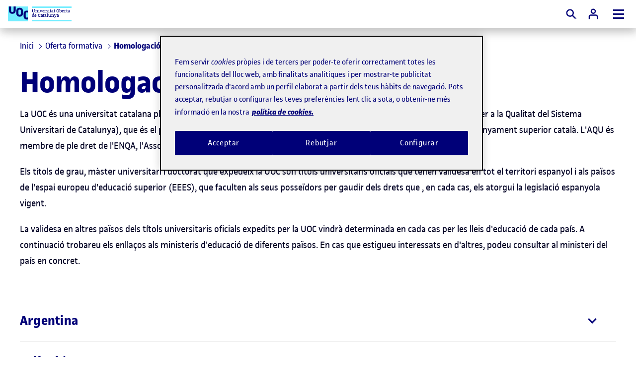

--- FILE ---
content_type: text/html;charset=utf-8
request_url: https://www.uoc.edu/ca/estudis/tramits/homologacio-titol
body_size: 35835
content:

<!DOCTYPE HTML>
<html lang="ca">
<head>
  
  
  <!-- Google Tag Manager -->
  <meta name="content-page-ref" content="K9UeeRxgsvDlG5uPYUcYytNRVymNLMogU_O3E5bPqfxN07f87VjtMLU3CFbvtgcJwY9rg-4mbokgJI5gmTGnQ1CzNJqsY28udqv3rax5N8M"/>
<script defer="defer" type="text/javascript" src="https://rum.hlx.page/.rum/@adobe/helix-rum-js@%5E2/dist/rum-standalone.js" data-routing="program=56146,environment=412726,tier=publish"></script>
<script>(function(w,d,s,l,i){w[l]=w[l]||[];w[l].push({'gtm.start':
            new Date().getTime(),event:'gtm.js'});var f=d.getElementsByTagName(s)[0],
          j=d.createElement(s),dl=l!='dataLayer'?'&l='+l:'';j.async=true;j.src=
          'https://www.googletagmanager.com/gtm.js?id='+i+dl;f.parentNode.insertBefore(j,f);
  })(window,document,'script','dataLayer','GTM-KK9DCJ');</script>
  <!-- End Google Tag Manager -->
  

  
  
    <!-- Youtube API -->
    <script type="text/javascript">
      // load the Youtube JS api and get going
      const j = document.createElement("script"),
              f = document.getElementsByTagName("script")[0];
      j.src = "//www.youtube.com/iframe_api";
      j.async = true;
      f.parentNode.insertBefore(j, f);
    </script>
    <!-- End Youtube API -->
  

    
  <meta charset="UTF-8"/>
  <title>Homologació dels títols oficials a la UOC | UOC</title>

  



<script type="application/ld+json">
    {
        "@context": "https://schema.org",
        "@type": "Organization",
        "url": "https://www.uoc.edu",
        "logo": "https://www.uoc.edu/content/dam/uoc-common/logo.png"
    }
</script>

  




<meta property="og:url" content="https://www.uoc.edu/ca/estudis/tramits/homologacio-titol"/>
<meta property="og:title" content="Homologació dels títols oficials a la UOC"/>
<meta property="og:type" content="website"/>
<meta property="og:description" content="Informa&#39;t sobre els tràmits que has de seguir si vols homologar un títol oficial obtingut fora de l&#39;espai europeu d&#39;ensenyament superior (EEES)."/>
<meta property="og:image" content="https://www.uoc.edu/content/dam/studies/marqueting/imatges/estudia-a-la-uoc/03---distribuidores/General%20UOC.jpg"/>


<meta name="twitter:card" content="summary"/>
<meta name="twitter:site" content="@UOCuniversitat"/>
<meta name="twitter:creator" content="@UOCuniversitat"/>

  
  <meta name="description" content="Informa&#39;t sobre els tràmits que has de seguir si vols homologar un títol oficial obtingut fora de l&#39;espai europeu d&#39;ensenyament superior (EEES)."/>
  <meta name="template" content="page-content1"/>
  <meta name="viewport" content="width=device-width, initial-scale=1"/>
  <meta name="robots" content="index, follow"/>
  
  <meta name="page-type" content="BASIC"/>
  <meta name="section" content="UOC"/>
  <meta name="headland" content="Homologació dels títols oficials a la UOC"/>


  
  
<link rel="canonical" href="https://www.uoc.edu/ca/estudis/tramits/homologacio-titol"/>

    <link rel="alternate" hreflang="ca" href="https://www.uoc.edu/ca/estudis/tramits/homologacio-titol"/>
    

    <link rel="alternate" hreflang="es" href="https://www.uoc.edu/es/estudios/tramites/homologacion-titulo"/>
    <link rel="alternate" hreflang="x-default" href="https://www.uoc.edu/es/estudios/tramites/homologacion-titulo"/>

    <link rel="alternate" hreflang="en" href="https://www.uoc.edu/en/studies/procedures/recognition-official-certificates"/>
    

  

    
    



    



<link rel="icon" type="image/png" href="/etc.clientlibs/uoc-common/clientlibs/clientlib-site/resources/images/favicons/favicon-16x16.png" sizes="16x16"/>
<link rel="icon" type="image/png" href="/etc.clientlibs/uoc-common/clientlibs/clientlib-site/resources/images/favicons/favicon-32x32.png" sizes="32x32"/>
<link rel="icon" type="image/png" href="/etc.clientlibs/uoc-common/clientlibs/clientlib-site/resources/images/favicons/favicon-96x96.png" sizes="96x96"/>


<link rel="icon" type="image/png" href="/etc.clientlibs/uoc-common/clientlibs/clientlib-site/resources/images/favicons/android-icon-192x192.png" sizes="192x192"/>


<link rel="apple-touch-icon" type="image/png" href="/etc.clientlibs/uoc-common/clientlibs/clientlib-site/resources/images/favicons/apple-icon-57x57.png" sizes="57x57"/>
<link rel="apple-touch-icon" type="image/png" href="/etc.clientlibs/uoc-common/clientlibs/clientlib-site/resources/images/favicons/apple-icon-60x60.png" sizes="60x60"/>
<link rel="apple-touch-icon" type="image/png" href="/etc.clientlibs/uoc-common/clientlibs/clientlib-site/resources/images/favicons/apple-icon-72x72.png" sizes="72x72"/>
<link rel="apple-touch-icon" type="image/png" href="/etc.clientlibs/uoc-common/clientlibs/clientlib-site/resources/images/favicons/apple-icon-76x76.png" sizes="76x76"/>
<link rel="apple-touch-icon" type="image/png" href="/etc.clientlibs/uoc-common/clientlibs/clientlib-site/resources/images/favicons/apple-icon-114x114.png" sizes="114x114"/>
<link rel="apple-touch-icon" type="image/png" href="/etc.clientlibs/uoc-common/clientlibs/clientlib-site/resources/images/favicons/apple-icon-120x120.png" sizes="120x120"/>
<link rel="apple-touch-icon" type="image/png" href="/etc.clientlibs/uoc-common/clientlibs/clientlib-site/resources/images/favicons/apple-icon-144x144.png" sizes="144x144"/>
<link rel="apple-touch-icon" type="image/png" href="/etc.clientlibs/uoc-common/clientlibs/clientlib-site/resources/images/favicons/apple-icon-152x152.png" sizes="152x152"/>
<link rel="apple-touch-icon" type="image/png" href="/etc.clientlibs/uoc-common/clientlibs/clientlib-site/resources/images/favicons/apple-icon-180x180.png" sizes="180x180"/>
<link rel="apple-touch-icon" sizes="180x180" href="/etc.clientlibs/uoc-common/clientlibs/clientlib-site/resources/images/favicons/apple-touch-icon.png"/>


<link rel="mask-icon" href="/etc.clientlibs/uoc-common/clientlibs/clientlib-site/resources/images/favicons/safari-pinned-tab.svg" color="#5bbad5"/>
<link rel="shortcut icon" href="/etc.clientlibs/uoc-common/clientlibs/clientlib-site/resources/images/favicons/favicon.ico"/>


  
  
  
  

  

  
    <script src="/etc.clientlibs/studies/clientlibs/clientlib-dependencies.lc-d41d8cd98f00b204e9800998ecf8427e-lc.min.js"></script>
<script src="/etc.clientlibs/uoc-common/clientlibs/clientlib-dependencies.lc-d41d8cd98f00b204e9800998ecf8427e-lc.min.js"></script>
<script src="/etc.clientlibs/uoc-common/clientlibs/clientlib-site.lc-245122730898a6f109dc4d9a10fc3901-lc.min.js"></script>
<script src="/etc.clientlibs/studies/clientlibs/clientlib-datalayer.lc-860083c28516fed306463ff3f4c77d79-lc.min.js"></script>


  
    <link rel="stylesheet" href="/etc.clientlibs/uoc-common/clientlibs/clientlib-dependencies.lc-d41d8cd98f00b204e9800998ecf8427e-lc.min.css" type="text/css">
<link rel="stylesheet" href="/etc.clientlibs/uoc-common/clientlibs/clientlib-site.lc-94695e220373455b588c1fff2aaba8dc-lc.min.css" type="text/css">
<link rel="stylesheet" href="/etc.clientlibs/uoc-common/clientlibs/clientlib-base.lc-5e7e9c2186af105173b6c90385b028ef-lc.min.css" type="text/css">
<link rel="stylesheet" href="/etc.clientlibs/uoc-common/clientlibs/clientlib-authoring.lc-8d1fe7840422b0cd94dc7bf075ac80de-lc.min.css" type="text/css">


  
  
    <script async src="/etc.clientlibs/core/wcm/components/commons/datalayer/v1/clientlibs/core.wcm.components.commons.datalayer.v1.lc-70264651675213ed7f7cc5a02a00f621-lc.min.js"></script>



  
  
</head>
<body id="content-f67eba7eb8" data-cmp-data-layer-enabled>

  
  <!-- Google Tag Manager (noscript) -->
  <noscript><iframe src="https://www.googletagmanager.com/ns.html?id=GTM-KK9DCJ" height="0" width="0" style="display:none;visibility:hidden"></iframe></noscript>
  <!-- End Google Tag Manager (noscript) -->
  

<script>
    window.adobeDataLayer = window.adobeDataLayer || [];
    adobeDataLayer.push({
        page: JSON.parse("{\x22content\u002Df67eba7eb8\x22:{\x22@type\x22:\x22studies\/components\/page\/content\x22,\x22repo:modifyDate\x22:\x222024\u002D12\u002D17T10:07:24Z\x22,\x22dc:title\x22:\x22Homologació dels títols oficials a la UOC\x22,\x22dc:description\x22:\x22Informa\x27t sobre els tràmits que has de seguir si vols homologar un títol oficial obtingut fora de l\x27espai europeu d\x27ensenyament superior (EEES).\x22,\x22xdm:template\x22:\x22\/conf\/studies\/settings\/wcm\/templates\/page\u002Dcontent1\x22,\x22xdm:language\x22:\x22ca\x22,\x22xdm:tags\x22:[],\x22repo:path\x22:\x22\/content\/studies\/ww\/ca\/tramits\/homologacio\u002Dtitol.html\x22}}"),
        event:'cmp:show',
        eventInfo: {
            path: 'page.content\u002Df67eba7eb8'
        }
    });
</script>


    




    

     
     
        <header class="experiencefragment-header experiencefragment">
<div id="experiencefragment-b66adc701b" class="cmp-experiencefragment cmp-experiencefragment--header">

	
		
		
    
    <div id="container-91104e1345" class="cmp-container">
        
        <div class="container responsivegrid uoc-common-container">
	
		
		
    
    <div id="container-080215dcde" class="cmp-container">
        
        <div class="container responsivegrid uoc-i-home-header uoc-common-container">
	
		
		
    
    <div id="container-2172b4a4f2" class="cmp-container">
        
        <div class="uocpreheader uoc-common-module">



<div class="uoc-pre-header">
    <div class="fullwidth">
        <div class="uoc-container uoc-pre-header__list-container">
            <ul class="cmp-navigation__group uoc-pre-header__highlighted-list">
                <li class="cmp-navigation__item cmp-navigation__item--level-0">
                    
                    <a href="https://www.uoc.edu/portal/ca/corporate/index.html" class="cmp-navigation__item-link" title="Corporate" target="_blank">
                        Corporate
                    </a>
                </li>
            
                <li class="cmp-navigation__item cmp-navigation__item--level-0">
                    
                    <a href="https://alumni.uoc.edu/opencms_alumni/opencms/ca/index.html" class="cmp-navigation__item-link" title="Alumni" target="_blank">
                        Alumni
                    </a>
                </li>
            </ul>
            <ul class="cmp-navigation__group uoc-pre-header__common-list">
                <li class="cmp-navigation__item cmp-navigation__item--level-0">
                    
                    <a href="https://www.uoc.edu/portal/ca/universitat/index.html" class="cmp-navigation__item-link" title="Sobre la UOC" target="_blank">
                        Sobre la UOC
                    </a>
                </li>
            
                <li class="cmp-navigation__item cmp-navigation__item--level-0">
                    
                    <a href="https://www.uoc.edu/ca/news" class="cmp-navigation__item-link" title="News" target="_blank">
                        News
                    </a>
                </li>
            
                <li class="cmp-navigation__item cmp-navigation__item--level-0">
                    
                    <a href="https://www.uoc.edu/opencms_portal2/opencms/CA/agenda/index.html" class="cmp-navigation__item-link" title="Agenda" target="_blank">
                        Agenda
                    </a>
                </li>
            
                <li class="cmp-navigation__item cmp-navigation__item--level-0">
                    
                    <a href="https://www.uoc.edu/portal/ca/universitat/contacte-seus/index.html" class="cmp-navigation__item-link" title="Contacto" target="_blank">
                        Contacto
                    </a>
                </li>
            </ul>
        </div>
    </div>
</div>
</div>
<div class="uocheader uoc-common-container">
    <link rel="stylesheet" href="/etc.clientlibs/uoc-common/components/structure/uocheader/clientlib.lc-d0d796b3fbc32923c5be4f63f457eb91-lc.min.css" type="text/css">
<script defer src="/etc.clientlibs/uoc-common/components/structure/uocheader/clientlib.lc-6b621909a9d28d13ecd107ee35016e6c-lc.min.js"></script>



<div class="drop-shadow uoc-header">
    <div class="fullwidth__content uoc-header__wrapper">
        
            
            <a href="https://www.uoc.edu/ca" class="uoc-header__logo uoc-logo" tabindex="2">
                
	
	
	<div data-asset-id="fa02127e-e749-4010-9315-1baf88c95c48" id="image-be18004b36" data-cmp-data-layer="{&#34;image-be18004b36&#34;:{&#34;@type&#34;:&#34;uoc-common/components/common/image&#34;,&#34;repo:modifyDate&#34;:&#34;2024-05-27T14:26:52Z&#34;,&#34;image&#34;:{&#34;repo:id&#34;:&#34;fa02127e-e749-4010-9315-1baf88c95c48&#34;,&#34;repo:modifyDate&#34;:&#34;2022-02-10T11:32:14Z&#34;,&#34;@type&#34;:&#34;image/png&#34;,&#34;repo:path&#34;:&#34;/content/dam/uoc-common/logo.png&#34;}}}" class="cmp-image" itemscope itemtype="http://schema.org/ImageObject">

    
        
            <img src="/content/experience-fragments/studies/ww/ca/site/header/master1/_jcr_content/root/container/container/uocheader/image.coreimg.png/1716820012064/logo.png" loading="lazy" class="uoc-header__logo-image uoc-logo__image" itemprop="contentUrl" width="224" height="168" alt="Logo UOC"/>
        
        
    

    
    
</div>

    


	
	

                <span class="font-alternate uoc-header__logo-text uoc-logo__text">Universitat Oberta<br />de Catalunya</span>
            </a>
        
        
        <button type="button" id="uoc-search-button" class="uoc-header__btn uoc-header__btn--mx-0 uoc-cta uoc-cta--icon" tabindex="6">
            
	<svg class="svg-icon svg-icon--medium" aria-hidden="true">
		
		<use xlink:href="#search-full"></use>
	</svg>

            <span class="visually-hidden">Cercar</span>
        </button>
        
        <a href="https://cv.uoc.edu/auth?campus-nplincampus" type="button" id="uoc-user-button" class="uoc-header__btn uoc-cta uoc-cta--secondary uoc-header__btn--campus" tabindex="6">
            
	<svg class="svg-icon svg-icon--medium" aria-hidden="true">
		
		<use xlink:href="#user"></use>
	</svg>

            <span class="uoc-cta__text"><span class="visually-hidden">Accés a </span>Campus</span>
        </a>
        <button aria-label="Menú" aria-expanded="false" type="button" id="uoc-navmenu-button" class="uoc-header__btn uoc-header__button hf-topbar" name="uoc-navmenu-button" data-add-body-class="uoc-mobile-container-open" data-toggle-aria-expanded>
            <span class="uoc-header__button-burger"></span>
        </button>
        <div class="uoc-header__navigation uoc-mobile-container r2l">
            <div class="uoc-header__tabs uoc-header__tabs--left">
                <div class="navigation" tabindex="3">
                    
                    
                    
<div id="experiencefragment-46a972d8a6" class="cmp-experiencefragment cmp-experiencefragment--menu">

	
		
		
    
    <div id="container-1ff2a8bec1" class="cmp-container">
        
        <div class="product-menu tabs panelcontainer uoc-common-container">


    
        <script defer src="/etc.clientlibs/uoc-common/clientlibs/clientlib-react.lc-e197377bad32438a66e487b2fcf1e2f8-lc.min.js"></script>

    
    

    
        
            <nav-menu class="d-contents" locale="ca" siteBasePath="/content/studies/ww/ca" dataServletUrl="/content/experience-fragments/uoc-common/language-masters/ca/site/menu/master/_jcr_content/root/product_menu.productMenu.json" i18nServletUrl="/content/entities/api/_jcr_content.i18n.json"/>
        
    

    
    



</div>

        
    </div>

	

</div>

    

                </div>
            </div>
            <ul class="uoc-header__tabs uoc-header__tabs--right">
                <li class="uoc-header__tab">
                    <div class="uoc-language">
                        <button id="lang-open-button" class="uoc-language__button" aria-label="Canvi d&#39;idioma (ca). Obrir finestra modal" data-modalopen="modal-lang" tabindex="5">
                            CA
                            
	<svg class="svg-icon " aria-hidden="true">
		
		<use xlink:href="#arrow-down"></use>
	</svg>

                        </button>
                        <div data-modal data-modalid="modal-lang" data-modal-do-not-attach-to-body class="uoc-modal uoc-language__modal">
                            <div class="uoc-modal__inner drop-shadow">
                                    <span role="button" class="uoc-modal__close visually-hidden" aria-label="Tancar finestra modal" data-modalclose tabindex="0">
                                        
	<svg class="svg-icon svg-icon--medium uoc-modal__close-icon" aria-hidden="true">
		
		<use xlink:href="#close"></use>
	</svg>

                                    </span>
                                <div class="uoc-modal__body modal__body">
                                    <nav aria-label="Selecció d&#39;idioma">
                                        <ul class="uoc-language__list">
                                            <li aria-current="true">
                                                <a data-focus-id="lang-item" class="uoc-language__list_anchor" href="https://www.uoc.edu/ca/estudis/tramits/homologacio-titol" hreflang="ca" lang="ca">ca</a>
                                            </li>
                                        
                                            <li>
                                                <a data-focus-id="lang-item" class="uoc-language__list_anchor" href="https://www.uoc.edu/es/estudios/tramites/homologacion-titulo" hreflang="es" lang="es">es</a>
                                            </li>
                                        
                                            <li>
                                                <a data-focus-id="lang-item" class="uoc-language__list_anchor" href="https://www.uoc.edu/en/studies/procedures/recognition-official-certificates" hreflang="en" lang="en">en</a>
                                            </li>
                                        </ul>
                                    </nav>
                                </div>
                            </div>
                        </div>
                    </div>
                </li>
            </ul>
        </div>
    </div>
</div>
<div>
<div id="experiencefragment-bed5b08e00" class="cmp-experiencefragment cmp-experiencefragment--header-search">

	
		
		
    
    <div id="container-f47da2f6ce" class="cmp-container">
        
        <div class="container responsivegrid uoc-common-container">
	
		
		
    
    <div id="container-1969c024fd" class="cmp-container">
        
        <div class="uocheadersearch uoc-common-module">


    <script defer src="/etc.clientlibs/uoc-common/components/structure/uocheadersearch/clientlib.lc-b06de6fc6dd6d4d0624b42a869160e75-lc.min.js"></script>



<div class="uoc-common-module uoc-header-search-module uoc-bg-primary-10 fullwidth mb-1 mb-sm-4">
    <div class="uoc-header-search-module__closebtn-container">
        <div class="uoc-container">
            <button type="button" class="uoc-header-search-module__closebtn" aria-label="Close">
                
	<svg class="svg-icon " aria-hidden="true">
		
		<use xlink:href="#close"></use>
	</svg>

            </button>
        </div>
    </div>
    <div class="uoc-container uoc-container--content-1200">
        <div class="mb-0">
            <form method="get" class="uoc-form uoc-header__search" action="https://www.uoc.edu/ca/estudis/cercador">
                <fieldset>
                    <legend class="visually-hidden">Cerca per paraula</legend>
                    
                    
                    <div class="uoc-form-group">
                        
                        <label for="uoc-search-id-1878759015" class="visually-hidden">Cercar</label>
                        <input id="uoc-search-id-1878759015" name="query" type="search" class="uoc-form__control uoc-header__search-input" minlength="3" placeholder="Cerca per programa, àrea, tipus de formació..."/>
                    </div>
                    
                    
                    <button type="submit" class="uoc-header__search__submit disabled" disabled>
                        <span>
                             
	<svg class="svg-icon " aria-hidden="true">
		
		<use xlink:href="#search-full"></use>
	</svg>

                        </span>
                        Cerca
                    </button>
                    
	<svg class="svg-icon input-icon" aria-hidden="true">
		
		<use xlink:href="#search-full"></use>
	</svg>

                </fieldset>
                
            </form>
        </div>
    </div>
</div>

<style>
    header .uocheadersearch.uoc-common-module {
        margin-bottom: 0;
    }
</style>
</div>

        
    </div>

	

</div>

        
    </div>

	

</div>

    
</div>
</div>

        
    </div>

	

</div>

        
    </div>

	

</div>

        
    </div>

	

</div>

    
</header>

     

     
        <main id="main-contents" class="root container responsivegrid content base page basicpage ot-main-content-container uoc-studies main-1200">
            
	
		
		
    
    <div id="container-4afc28f52b" class="cmp-container">
        
        <div class="experiencefragment">
<div id="experiencefragment-0822560d5a" class="cmp-experiencefragment cmp-experiencefragment--post-header-wrapper">

	
		
		
    
    <div id="container-29b4261eb4" class="cmp-container">
        
        <div class="container responsivegrid uoc-common-container">
	
		
		
    
    <div id="container-148578c8a2" class="cmp-container">
        
        <div class="post-header-wrapper --no-border uoc-common-container">
<section class="uoc-post-header uoc-post-header--no-border">
    <div class="uoc-post-header__left">
        <div class="breadcrumb uoc-common-module">
<nav id="breadcrumb-4238b6934f" class="cmp-breadcrumb" aria-label="Breadcrumb" data-cmp-data-layer="{&#34;breadcrumb-4238b6934f&#34;:{&#34;@type&#34;:&#34;core/wcm/components/breadcrumb/v3/breadcrumb&#34;,&#34;repo:modifyDate&#34;:&#34;2022-08-25T13:30:58Z&#34;}}">
    <ol class="cmp-breadcrumb__list" itemscope itemtype="https://schema.org/BreadcrumbList">
        <li class="cmp-breadcrumb__item" data-cmp-data-layer="{&#34;breadcrumb-4238b6934f-item-5564e9fe23647523423&#34;:{&#34;@type&#34;:&#34;uoc-common/components/core/breadcrumb/item&#34;,&#34;dcTitle&#34;:&#34;UOC Home&#34;,&#34;xdmLinkURL&#34;:&#34;https://www.uoc.edu&#34;}}" aria-current="false" itemprop="itemListElement" itemscope itemtype="https://schema.org/ListItem">
            <a class="cmp-breadcrumb__item-link" itemprop="item" data-cmp-clickable="true" href="https://www.uoc.edu">
                <span itemprop="name">Inici</span>
            </a>
            <meta itemprop="position" content="0"/>
        </li>
        <li class="cmp-breadcrumb__item" data-cmp-data-layer="{&#34;breadcrumb-4238b6934f-item-5564e9fe23&#34;:{&#34;@type&#34;:&#34;uoc-common/components/core/breadcrumb/item&#34;,&#34;repo:modifyDate&#34;:&#34;2023-03-21T10:02:23Z&#34;,&#34;dc:title&#34;:&#34;Oferta formativa&#34;,&#34;xdm:linkURL&#34;:&#34;/ca/estudis&#34;}}" itemprop="itemListElement" itemscope itemtype="https://schema.org/ListItem">
            <a class="cmp-breadcrumb__item-link" itemprop="item" data-cmp-clickable href="/ca/estudis">
                <span itemprop="name">Oferta formativa</span>
            </a>
            <meta itemprop="position" content="1"/>
        </li>
    
        
        <li class="cmp-breadcrumb__item cmp-breadcrumb__item--active" aria-current="page" data-cmp-data-layer="{&#34;breadcrumb-4238b6934f-item-f67eba7eb8&#34;:{&#34;@type&#34;:&#34;uoc-common/components/core/breadcrumb/item&#34;,&#34;repo:modifyDate&#34;:&#34;2024-10-29T08:30:18Z&#34;,&#34;dc:title&#34;:&#34;Homologació dels títols oficials a la UOC&#34;,&#34;xdm:linkURL&#34;:&#34;/ca/estudis/tramits/homologacio-titol&#34;}}" itemprop="itemListElement" itemscope itemtype="https://schema.org/ListItem">
            
                <span itemprop="name">Homologació dels títols oficials a la UOC</span>
            
            <meta itemprop="position" content="2"/>
        </li>
    </ol>
</nav>

    

</div>

    </div>
    



</section></div>

        
    </div>

	

</div>

        
    </div>

	

</div>

    
</div>
<div class="container responsivegrid uoc-common-container">
	
		
		
    
    <div id="container-42315508b6" class="cmp-container">
        
        <div class="title uoc-common-module">
<div data-cmp-data-layer="{&#34;title-03bdcd1fe4&#34;:{&#34;@type&#34;:&#34;core/wcm/components/title/v3/title&#34;,&#34;repo:modifyDate&#34;:&#34;2024-12-17T10:07:24Z&#34;,&#34;dc:title&#34;:&#34;Homologació títols oficials a la UOC&#34;}}" id="title-03bdcd1fe4" class="cmp-title">
  <h1 class="cmp-title__text  h1">
      Homologació títols oficials a la UOC
      
  </h1>
</div>

    

</div>
<div class="text uoc-common-module">
<div data-cmp-data-layer="{&#34;text-fbaca5740a&#34;:{&#34;@type&#34;:&#34;uoc-common/components/core/text&#34;,&#34;repo:modifyDate&#34;:&#34;2024-12-17T10:07:24Z&#34;,&#34;xdm:text&#34;:&#34;&lt;p>La UOC és una universitat catalana plenament homologada. Està avaluada constantment per l&#39;AQU Catalunya (Agència per a la Qualitat del Sistema Universitari de Catalunya), que és el principal instrument per a la promoció i l&#39;avaluació de la qualitat en el sistema d&#39;ensenyament superior català. L&#39;AQU és membre de ple dret de l&#39;ENQA, l&#39;Associació Europea per a l&#39;Assegurament de la Qualitat de l&#39;Ensenyament Superior.&lt;/p>\r\n&lt;p>Els títols de grau, màster universitari i doctorat que expedeix la UOC són títols universitaris oficials que tenen validesa en tot el territori espanyol i als països de l&#39;espai europeu d&#39;educació superior (EEES), que faculten als seus posseïdors per gaudir dels drets que , en cada cas, els atorgui la legislació espanyola vigent.&lt;/p>\r\n&lt;p>La validesa en altres països dels títols universitaris oficials expedits per la UOC vindrà determinada en cada cas per les lleis d&#39;educació de cada país.&amp;nbsp;A continuació trobareu els enllaços als ministeris d&#39;educació de diferents països. En cas que estigueu interessats en d&#39;altres, podeu consultar al ministeri del país en concret.&lt;/p>\r\n&#34;}}" id="text-fbaca5740a" class="cmp-text">
    <p>La UOC és una universitat catalana plenament homologada. Està avaluada constantment per l&#39;AQU Catalunya (Agència per a la Qualitat del Sistema Universitari de Catalunya), que és el principal instrument per a la promoció i l&#39;avaluació de la qualitat en el sistema d&#39;ensenyament superior català. L&#39;AQU és membre de ple dret de l&#39;ENQA, l&#39;Associació Europea per a l&#39;Assegurament de la Qualitat de l&#39;Ensenyament Superior.</p>
<p>Els títols de grau, màster universitari i doctorat que expedeix la UOC són títols universitaris oficials que tenen validesa en tot el territori espanyol i als països de l&#39;espai europeu d&#39;educació superior (EEES), que faculten als seus posseïdors per gaudir dels drets que , en cada cas, els atorgui la legislació espanyola vigent.</p>
<p>La validesa en altres països dels títols universitaris oficials expedits per la UOC vindrà determinada en cada cas per les lleis d&#39;educació de cada país. A continuació trobareu els enllaços als ministeris d&#39;educació de diferents països. En cas que estigueu interessats en d&#39;altres, podeu consultar al ministeri del país en concret.</p>

</div>

    

</div>
<div class="accordion panelcontainer uoc-common-container">
<div id="accordion-2d46c5372e" class="cmp-accordion mb-4" data-cmp-is="accordion" data-cmp-data-layer="{&#34;accordion-2d46c5372e&#34;:{&#34;shownItems&#34;:[],&#34;@type&#34;:&#34;uoc-common/components/core/accordion&#34;,&#34;repo:modifyDate&#34;:&#34;2024-12-17T10:07:24Z&#34;}}" data-placeholder-text="false">
    <div class="cmp-accordion__item" data-cmp-hook-accordion="item" data-cmp-data-layer="{&#34;accordion-2d46c5372e-item-fda71d5a84&#34;:{&#34;@type&#34;:&#34;uoc-common/components/core/accordion/item&#34;,&#34;repo:modifyDate&#34;:&#34;2024-12-17T10:07:24Z&#34;,&#34;dc:title&#34;:&#34;Argentina&#34;}}" id="accordion-2d46c5372e-item-fda71d5a84">
        <h3 class="cmp-accordion__header">
            <button id="accordion-2d46c5372e-item-fda71d5a84-button" class="cmp-accordion__button" aria-controls="accordion-2d46c5372e-item-fda71d5a84-panel" data-cmp-hook-accordion="button">
                <span class="cmp-accordion__title">Argentina</span>
                <span class="cmp-accordion__icon"></span>
            </button>
        </h3>
        <div data-cmp-hook-accordion="panel" id="accordion-2d46c5372e-item-fda71d5a84-panel" class="cmp-accordion__panel cmp-accordion__panel--hidden" role="region" aria-labelledby="accordion-2d46c5372e-item-fda71d5a84-button"><div class="container responsivegrid uoc-common-container">
	
		
		
    
    <div id="container-fda71d5a84" class="cmp-container">
        
        <div class="text uoc-common-module">
<div data-cmp-data-layer="{&#34;text-512e4d2865&#34;:{&#34;@type&#34;:&#34;uoc-common/components/core/text&#34;,&#34;repo:modifyDate&#34;:&#34;2024-12-17T10:07:24Z&#34;,&#34;xdm:text&#34;:&#34;&lt;p>El tràmit de convalidació de títols universitaris estrangers a l&#39;Argentina es fa al Ministeri d&#39;Educació. Podeu consultar més informació en l&#39;enllaç següent:&lt;/p>\r\n&lt;ul>\r\n&lt;li>&lt;u>&lt;a href=\&#34;http://dngusisco.siu.edu.ar/\&#34;>Ministeri d&#39;Educació - Direcció Nacional de Gestió Universitària&lt;/a>&lt;/u>&lt;/li>\r\n&lt;/ul>\r\n&#34;}}" id="text-512e4d2865" class="cmp-text">
    <p>El tràmit de convalidació de títols universitaris estrangers a l&#39;Argentina es fa al Ministeri d&#39;Educació. Podeu consultar més informació en l&#39;enllaç següent:</p>
<ul><li><u><a href="http://dngusisco.siu.edu.ar/">Ministeri d&#39;Educació - Direcció Nacional de Gestió Universitària</a></u></li></ul>

</div>

    

</div>

        
    </div>

	

</div>
</div>
    </div>
<div class="cmp-accordion__item" data-cmp-hook-accordion="item" data-cmp-data-layer="{&#34;accordion-2d46c5372e-item-458d3d3c4c&#34;:{&#34;@type&#34;:&#34;uoc-common/components/core/accordion/item&#34;,&#34;repo:modifyDate&#34;:&#34;2024-12-17T10:07:24Z&#34;,&#34;dc:title&#34;:&#34;Colòmbia&#34;}}" id="accordion-2d46c5372e-item-458d3d3c4c">
        <h3 class="cmp-accordion__header">
            <button id="accordion-2d46c5372e-item-458d3d3c4c-button" class="cmp-accordion__button" aria-controls="accordion-2d46c5372e-item-458d3d3c4c-panel" data-cmp-hook-accordion="button">
                <span class="cmp-accordion__title">Colòmbia</span>
                <span class="cmp-accordion__icon"></span>
            </button>
        </h3>
        <div data-cmp-hook-accordion="panel" id="accordion-2d46c5372e-item-458d3d3c4c-panel" class="cmp-accordion__panel cmp-accordion__panel--hidden" role="region" aria-labelledby="accordion-2d46c5372e-item-458d3d3c4c-button"><div class="container responsivegrid uoc-common-container">
	
		
		
    
    <div id="container-458d3d3c4c" class="cmp-container">
        
        <div class="text uoc-common-module">
<div data-cmp-data-layer="{&#34;text-774a54d9e9&#34;:{&#34;@type&#34;:&#34;uoc-common/components/core/text&#34;,&#34;repo:modifyDate&#34;:&#34;2024-12-17T10:07:24Z&#34;,&#34;xdm:text&#34;:&#34;&lt;p>El tràmit de convalidació es realitza al&amp;nbsp;Ministerio de Educación Nacional. Es pot consultar més informació al següent enllaç:&lt;/p>\r\n&lt;ul>\r\n&lt;li>&lt;u>&lt;a href=\&#34;http://www.mineducacion.gov.co/1759/w3-article-350670.html\&#34;>Web del Ministerio de Educación Nacional colombiano&lt;/a>&lt;/u>&lt;/li>\r\n&lt;/ul>\r\n&#34;}}" id="text-774a54d9e9" class="cmp-text">
    <p>El tràmit de convalidació es realitza al Ministerio de Educación Nacional. Es pot consultar més informació al següent enllaç:</p>
<ul><li><u><a href="http://www.mineducacion.gov.co/1759/w3-article-350670.html">Web del Ministerio de Educación Nacional colombiano</a></u></li></ul>

</div>

    

</div>

        
    </div>

	

</div>
</div>
    </div>
<div class="cmp-accordion__item" data-cmp-hook-accordion="item" data-cmp-data-layer="{&#34;accordion-2d46c5372e-item-b4b21fb098&#34;:{&#34;@type&#34;:&#34;uoc-common/components/core/accordion/item&#34;,&#34;repo:modifyDate&#34;:&#34;2024-12-17T10:07:24Z&#34;,&#34;dc:title&#34;:&#34;Equador&#34;}}" id="accordion-2d46c5372e-item-b4b21fb098">
        <h3 class="cmp-accordion__header">
            <button id="accordion-2d46c5372e-item-b4b21fb098-button" class="cmp-accordion__button" aria-controls="accordion-2d46c5372e-item-b4b21fb098-panel" data-cmp-hook-accordion="button">
                <span class="cmp-accordion__title">Equador</span>
                <span class="cmp-accordion__icon"></span>
            </button>
        </h3>
        <div data-cmp-hook-accordion="panel" id="accordion-2d46c5372e-item-b4b21fb098-panel" class="cmp-accordion__panel cmp-accordion__panel--hidden" role="region" aria-labelledby="accordion-2d46c5372e-item-b4b21fb098-button"><div class="container responsivegrid uoc-common-container">
	
		
		
    
    <div id="container-b4b21fb098" class="cmp-container">
        
        <div class="text uoc-common-module">
<div data-cmp-data-layer="{&#34;text-3c0d0d546c&#34;:{&#34;@type&#34;:&#34;uoc-common/components/core/text&#34;,&#34;repo:modifyDate&#34;:&#34;2024-12-17T10:07:24Z&#34;,&#34;xdm:text&#34;:&#34;&lt;p>El tràmit de reconeixement es realitza a la Secretaría de Educación Superior, Ciencia, Tecnología e Innovación (SENESCYT).&amp;nbsp;&lt;/p>\r\n&lt;p>Segons el reglament de la SENESCYT, de moment queden exclosos de la llista per a l&#39;homologació automàtica els graus de Tecnologia de Telecomunicacions i Logopèdia i els programes de màster de Bioinformàtica i bioestadística, Enginyeria de Telecomunicacions, Neuropsicologia, Nutrició i salut, Psicologia General Sanitària, i Psicologia infantil i juvenil.&lt;/p>\r\n&lt;p>Es pot consultar més informació a l&#39;enllaç següent:&amp;nbsp;&lt;/p>\r\n&lt;ul>\r\n&lt;li>&lt;u>&lt;a href=\&#34;http://servicios.senescyt.gob.ec/proceso/registro-de-titulos-extranjeros/\&#34;>Web de la SENESCYT&lt;/a>&lt;/u>&lt;/li>\r\n&lt;/ul>\r\n&#34;}}" id="text-3c0d0d546c" class="cmp-text">
    <p>El tràmit de reconeixement es realitza a la Secretaría de Educación Superior, Ciencia, Tecnología e Innovación (SENESCYT). </p>
<p>Segons el reglament de la SENESCYT, de moment queden exclosos de la llista per a l&#39;homologació automàtica els graus de Tecnologia de Telecomunicacions i Logopèdia i els programes de màster de Bioinformàtica i bioestadística, Enginyeria de Telecomunicacions, Neuropsicologia, Nutrició i salut, Psicologia General Sanitària, i Psicologia infantil i juvenil.</p>
<p>Es pot consultar més informació a l&#39;enllaç següent: </p>
<ul><li><u><a href="http://servicios.senescyt.gob.ec/proceso/registro-de-titulos-extranjeros/">Web de la SENESCYT</a></u></li></ul>

</div>

    

</div>

        
    </div>

	

</div>
</div>
    </div>
<div class="cmp-accordion__item" data-cmp-hook-accordion="item" data-cmp-data-layer="{&#34;accordion-2d46c5372e-item-03a0084c8f&#34;:{&#34;@type&#34;:&#34;uoc-common/components/core/accordion/item&#34;,&#34;repo:modifyDate&#34;:&#34;2024-12-17T10:07:24Z&#34;,&#34;dc:title&#34;:&#34;Mèxic&#34;}}" id="accordion-2d46c5372e-item-03a0084c8f">
        <h3 class="cmp-accordion__header">
            <button id="accordion-2d46c5372e-item-03a0084c8f-button" class="cmp-accordion__button" aria-controls="accordion-2d46c5372e-item-03a0084c8f-panel" data-cmp-hook-accordion="button">
                <span class="cmp-accordion__title">Mèxic</span>
                <span class="cmp-accordion__icon"></span>
            </button>
        </h3>
        <div data-cmp-hook-accordion="panel" id="accordion-2d46c5372e-item-03a0084c8f-panel" class="cmp-accordion__panel cmp-accordion__panel--hidden" role="region" aria-labelledby="accordion-2d46c5372e-item-03a0084c8f-button"><div class="container responsivegrid uoc-common-container">
	
		
		
    
    <div id="container-03a0084c8f" class="cmp-container">
        
        <div class="text uoc-common-module">
<div data-cmp-data-layer="{&#34;text-58baf00de2&#34;:{&#34;@type&#34;:&#34;uoc-common/components/core/text&#34;,&#34;repo:modifyDate&#34;:&#34;2024-12-17T10:07:24Z&#34;,&#34;xdm:text&#34;:&#34;&lt;p>La modificació de l&#39;acord 286 de la Llei d&#39;educació superior a Mèxic permet revalidar davant la Secretaria d&#39;Educació Pública (SEP) les titulacions oficials espanyoles en qualsevol modalitat. Això és aplicable a totes les àrees de coneixement amb excepció de les titulacions de professions l&#39;exercici de les quals és regulat, com ara les titulacions de Ciències de la Salut, Dret i Ciència Política, el procediment de revalidació de les quals serà diferent.&lt;/p>\r\n&lt;p>Es pot consultar més informació en els enllaços següents:&lt;/p>\r\n&lt;ul>\r\n&lt;li>&lt;u>&lt;a href=\&#34;http://www.sep.gob.mx/wb/sep1/sep1_Direccion_General_de_Acreditacion\&#34;>Web de la Direcció General d&#39;Acreditació&lt;/a>&lt;/u>&lt;/li>\r\n&lt;li>&lt;u>&lt;a href=\&#34;http://www.sep.gob.mx/work/models/sep1/Resource/12234/8/images/InstitucionesEspa%C3%83%C2%B1olasReconocidas.pdf\&#34;>Llistat d&#39;Institucions Espanyoles Reconegudes&lt;/a>&lt;/u>&lt;/li>\r\n&lt;li>&lt;u>&lt;a href=\&#34;http://www.sep.gob.mx/es/sep1/Decreto_2\&#34;>Preguntes freqüents: Revalidació i equivalència d&#39;estudis&lt;/a>&lt;/u>&lt;/li>\r\n&lt;li>&lt;u>&lt;a href=\&#34;http://www.sep.gob.mx/es/sep1/Decreto_21\&#34;>Fullets informatius de sol·licitud de tràmit de revalidació i format per a pagament&lt;/a>&lt;/u>&lt;/li>\r\n&lt;/ul>\r\n&#34;}}" id="text-58baf00de2" class="cmp-text">
    <p>La modificació de l&#39;acord 286 de la Llei d&#39;educació superior a Mèxic permet revalidar davant la Secretaria d&#39;Educació Pública (SEP) les titulacions oficials espanyoles en qualsevol modalitat. Això és aplicable a totes les àrees de coneixement amb excepció de les titulacions de professions l&#39;exercici de les quals és regulat, com ara les titulacions de Ciències de la Salut, Dret i Ciència Política, el procediment de revalidació de les quals serà diferent.</p>
<p>Es pot consultar més informació en els enllaços següents:</p>
<ul><li><u><a href="http://www.sep.gob.mx/wb/sep1/sep1_Direccion_General_de_Acreditacion">Web de la Direcció General d&#39;Acreditació</a></u></li><li><u><a href="http://www.sep.gob.mx/work/models/sep1/Resource/12234/8/images/InstitucionesEspa%C3%83%C2%B1olasReconocidas.pdf">Llistat d&#39;Institucions Espanyoles Reconegudes</a></u></li><li><u><a href="http://www.sep.gob.mx/es/sep1/Decreto_2">Preguntes freqüents: Revalidació i equivalència d&#39;estudis</a></u></li><li><u><a href="http://www.sep.gob.mx/es/sep1/Decreto_21">Fullets informatius de sol·licitud de tràmit de revalidació i format per a pagament</a></u></li></ul>

</div>

    

</div>

        
    </div>

	

</div>
</div>
    </div>
<div class="cmp-accordion__item" data-cmp-hook-accordion="item" data-cmp-data-layer="{&#34;accordion-2d46c5372e-item-b46d30a9c1&#34;:{&#34;@type&#34;:&#34;uoc-common/components/core/accordion/item&#34;,&#34;dc:title&#34;:&#34;Perú&#34;}}" id="accordion-2d46c5372e-item-b46d30a9c1">
        <h3 class="cmp-accordion__header">
            <button id="accordion-2d46c5372e-item-b46d30a9c1-button" class="cmp-accordion__button" aria-controls="accordion-2d46c5372e-item-b46d30a9c1-panel" data-cmp-hook-accordion="button">
                <span class="cmp-accordion__title">Perú</span>
                <span class="cmp-accordion__icon"></span>
            </button>
        </h3>
        <div data-cmp-hook-accordion="panel" id="accordion-2d46c5372e-item-b46d30a9c1-panel" class="cmp-accordion__panel cmp-accordion__panel--hidden" role="region" aria-labelledby="accordion-2d46c5372e-item-b46d30a9c1-button"><div class="container responsivegrid uoc-common-container">
	
		
    <div id="container-b46d30a9c1" class="cmp-container">
        


<div class="aem-Grid aem-Grid--12 aem-Grid--default--12 ">
    
    <div class="text aem-GridColumn aem-GridColumn--default--12 uoc-common-module">
<div data-cmp-data-layer="{&#34;text-20df59cf51&#34;:{&#34;@type&#34;:&#34;uoc-common/components/core/text&#34;,&#34;repo:modifyDate&#34;:&#34;2024-12-17T10:07:24Z&#34;,&#34;xdm:text&#34;:&#34;&lt;p>La UOC (Universitat Oberta de Catalunya) es troba entre les 800 millors universitats del món d&#39;acord al rànquing Times Higher Education. Això comporta al fet que les titulacions oficials (Graus, Màsters Universitaris i Doctorats) que són expedides a nom del Rei d&#39;Espanya i avalades pel Ministeri d&#39;Universitats Espanyoles puguin ser reconegudes per la Superintendencia Nacional d&#39;Educació Superior Universitària (SUNEDU).&lt;/p>\r\n&lt;p>El tràmit de reconeixement es duu a terme a la Superintendència Nacional d&#39;Educació Superior Universitària (SUNEDU).&lt;/p>\r\n&lt;p>Es pot consultar més informació a l&#39;enllaç següent:&lt;/p>\r\n&lt;ul>\r\n&lt;li>&lt;u>&lt;a href=\&#34;https://www.gob.pe/648-obtener-reconocimiento-de-grados-y-titulos-universitarios-del-extranjero\&#34;>Web de la SUNEDU peruana&lt;/a>&lt;/u>&lt;/li>\r\n&lt;/ul>\r\n&#34;}}" id="text-20df59cf51" class="cmp-text">
    <p>La UOC (Universitat Oberta de Catalunya) es troba entre les 800 millors universitats del món d&#39;acord al rànquing Times Higher Education. Això comporta al fet que les titulacions oficials (Graus, Màsters Universitaris i Doctorats) que són expedides a nom del Rei d&#39;Espanya i avalades pel Ministeri d&#39;Universitats Espanyoles puguin ser reconegudes per la Superintendencia Nacional d&#39;Educació Superior Universitària (SUNEDU).</p>
<p>El tràmit de reconeixement es duu a terme a la Superintendència Nacional d&#39;Educació Superior Universitària (SUNEDU).</p>
<p>Es pot consultar més informació a l&#39;enllaç següent:</p>
<ul><li><u><a href="https://www.gob.pe/648-obtener-reconocimiento-de-grados-y-titulos-universitarios-del-extranjero">Web de la SUNEDU peruana</a></u></li></ul>

</div>

    

</div>

    
</div>

    </div>

		
	

</div>
</div>
    </div>
<div class="cmp-accordion__item" data-cmp-hook-accordion="item" data-cmp-data-layer="{&#34;accordion-2d46c5372e-item-69e2b85d71&#34;:{&#34;@type&#34;:&#34;uoc-common/components/core/accordion/item&#34;,&#34;dc:title&#34;:&#34;Xile&#34;}}" id="accordion-2d46c5372e-item-69e2b85d71">
        <h3 class="cmp-accordion__header">
            <button id="accordion-2d46c5372e-item-69e2b85d71-button" class="cmp-accordion__button" aria-controls="accordion-2d46c5372e-item-69e2b85d71-panel" data-cmp-hook-accordion="button">
                <span class="cmp-accordion__title">Xile</span>
                <span class="cmp-accordion__icon"></span>
            </button>
        </h3>
        <div data-cmp-hook-accordion="panel" id="accordion-2d46c5372e-item-69e2b85d71-panel" class="cmp-accordion__panel cmp-accordion__panel--hidden" role="region" aria-labelledby="accordion-2d46c5372e-item-69e2b85d71-button"><div class="container responsivegrid uoc-common-container">
	
		
    <div id="container-69e2b85d71" class="cmp-container">
        


<div class="aem-Grid aem-Grid--12 aem-Grid--default--12 ">
    
    <div class="text aem-GridColumn aem-GridColumn--default--12 uoc-common-module">
<div data-cmp-data-layer="{&#34;text-dafb81cf25&#34;:{&#34;@type&#34;:&#34;uoc-common/components/core/text&#34;,&#34;repo:modifyDate&#34;:&#34;2024-12-17T10:07:24Z&#34;,&#34;xdm:text&#34;:&#34;&lt;p>El tràmit de revalidació i reconeixement es pot fer mitjançant un reconeixement al Ministeri de Relacions Exteriors de Xile. Podeu consultar més informació en l&#39;enllaç següent:&lt;/p>\r\n&lt;ul>\r\n&lt;li>&lt;u>&lt;a href=\&#34;https://reconocimientodetitulos.minrel.gob.cl/\&#34;>Ministeri de Relacions Exteriors de Xile&lt;/a>&lt;/u>&lt;/li>\r\n&lt;/ul>\r\n&#34;}}" id="text-dafb81cf25" class="cmp-text">
    <p>El tràmit de revalidació i reconeixement es pot fer mitjançant un reconeixement al Ministeri de Relacions Exteriors de Xile. Podeu consultar més informació en l&#39;enllaç següent:</p>
<ul><li><u><a href="https://reconocimientodetitulos.minrel.gob.cl/">Ministeri de Relacions Exteriors de Xile</a></u></li></ul>

</div>

    

</div>

    
</div>

    </div>

		
	

</div>
</div>
    </div>

    
</div>
</div>
<div class="title uoc-common-module">
<div data-cmp-data-layer="{&#34;title-10061a56b1&#34;:{&#34;@type&#34;:&#34;core/wcm/components/title/v3/title&#34;,&#34;repo:modifyDate&#34;:&#34;2024-12-17T10:07:24Z&#34;,&#34;dc:title&#34;:&#34;Oferta formativa&#34;}}" id="title-10061a56b1" class="cmp-title">
  <h2 class="cmp-title__text  h1">
      Oferta formativa
      
  </h2>
</div>

    

</div>
<div class="link-list two uoc-common-module">



<div class="uoc-common-module">
    <ul class="uoc-grid-auto uoc-grid--2-cols grid-h100 uoc-button-list uoc-common-list__button-type">
        <li>
            <a id="button-0" class="uoc-cta uoc-cta--big uoc-cta--caret  hover-shadow-small" href="https://www.uoc.edu/ca/estudis/graus" aria-label="Graus universitaris">
                
                    <span>Graus universitaris</span>
                    
                
                <svg class="svg-icon uoc-cta__icon" aria-hidden="true">
                    <use xlink:href="#arrow-right"></use>
                </svg>
            </a>
        </li>
    
        <li>
            <a id="button-1" class="uoc-cta uoc-cta--big uoc-cta--caret  hover-shadow-small" href="https://www.uoc.edu/ca/estudis/masters" aria-label="Màsters">
                
                    <span>Màsters</span>
                    
                
                <svg class="svg-icon uoc-cta__icon" aria-hidden="true">
                    <use xlink:href="#arrow-right"></use>
                </svg>
            </a>
        </li>
    
        <li>
            <a id="button-2" class="uoc-cta uoc-cta--big uoc-cta--caret  hover-shadow-small" href="https://www.uoc.edu/ca/estudis/diplomes" aria-label="Diplomes d&#39;especialització i d&#39;expert">
                
                    <span>Diplomes d&#39;especialització i d&#39;expert</span>
                    
                
                <svg class="svg-icon uoc-cta__icon" aria-hidden="true">
                    <use xlink:href="#arrow-right"></use>
                </svg>
            </a>
        </li>
    
        <li>
            <a id="button-3" class="uoc-cta uoc-cta--big uoc-cta--caret  hover-shadow-small" href="https://www.uoc.edu/ca/estudis/executive-education" aria-label="Executive Education">
                
                    <span>Executive Education</span>
                    
                
                <svg class="svg-icon uoc-cta__icon" aria-hidden="true">
                    <use xlink:href="#arrow-right"></use>
                </svg>
            </a>
        </li>
    
        <li>
            <a id="button-4" class="uoc-cta uoc-cta--big uoc-cta--caret  hover-shadow-small" href="https://www.uoc.edu/ca/estudis/doctorats" aria-label="Doctorat i investigació">
                
                    <span>Doctorat i investigació</span>
                    
                
                <svg class="svg-icon uoc-cta__icon" aria-hidden="true">
                    <use xlink:href="#arrow-right"></use>
                </svg>
            </a>
        </li>
    
        <li>
            <a id="button-5" class="uoc-cta uoc-cta--big uoc-cta--caret  hover-shadow-small" href="https://www.uoc.edu/ca/estudis/formacio-continua" aria-label="Cursos de formació contínua">
                
                    <span>Cursos de formació contínua</span>
                    
                
                <svg class="svg-icon uoc-cta__icon" aria-hidden="true">
                    <use xlink:href="#arrow-right"></use>
                </svg>
            </a>
        </li>
    
        <li>
            <a id="button-6" class="uoc-cta uoc-cta--big uoc-cta--caret  hover-shadow-small" href="https://www.uoc.edu/ca/estudis/cursos-idiomes" aria-label="Cursos d&#39;idiomes">
                
                    <span>Cursos d&#39;idiomes</span>
                    
                
                <svg class="svg-icon uoc-cta__icon" aria-hidden="true">
                    <use xlink:href="#arrow-right"></use>
                </svg>
            </a>
        </li>
    
        <li>
            <a id="button-7" class="uoc-cta uoc-cta--big uoc-cta--caret  hover-shadow-small" href="https://www.uoc.edu/ca/estudis/formacio-continua/uoc-skills-lab" aria-label="UOC Skills Lab">
                
                    <span>UOC Skills Lab</span>
                    
                
                <svg class="svg-icon uoc-cta__icon" aria-hidden="true">
                    <use xlink:href="#arrow-right"></use>
                </svg>
            </a>
        </li>
    
        <li>
            <a id="button-8" class="uoc-cta uoc-cta--big uoc-cta--caret  hover-shadow-small" href="https://www.uoc.edu/ca/estudis/formacio-continua/escola-de-programacio" aria-label="Escola de programació">
                
                    <span>Escola de programació</span>
                    
                
                <svg class="svg-icon uoc-cta__icon" aria-hidden="true">
                    <use xlink:href="#arrow-right"></use>
                </svg>
            </a>
        </li>
    
        <li>
            <a id="button-9" class="uoc-cta uoc-cta--big uoc-cta--caret  hover-shadow-small" href="https://fp.uoc.fje.edu/ca/estudis" aria-label="FP Jesuïtes en col·laboració amb la UOC">
                
                    <span>FP Jesuïtes en col·laboració amb la UOC</span>
                    
                
                <svg class="svg-icon uoc-cta__icon" aria-hidden="true">
                    <use xlink:href="#arrow-right"></use>
                </svg>
            </a>
        </li>
    
        <li>
            <a id="button-10" class="uoc-cta uoc-cta--big uoc-cta--caret  hover-shadow-small" href="https://www.uoc.edu/ca/estudis/acces-universitat" aria-label="Curs d&#39;accés a la universitat">
                
                    <span>Curs d&#39;accés a la universitat</span>
                    
                
                <svg class="svg-icon uoc-cta__icon" aria-hidden="true">
                    <use xlink:href="#arrow-right"></use>
                </svg>
            </a>
        </li>
    </ul>
</div></div>
<div class="uocbcard _hero _fullwidth uoc-common-module">


	

	
		
	
	<div class="uoc-bcard  uoc-bcard--hero uoc-bcard--overlay fullwidth" data-uoc-card>
		<div class="uoc-bcard__content ">
			<div class="uoc-bcard__top">
				
				
					
					<h3 class="h1 uoc-bcard__title ">
						
						Pagament fraccionat
					</h3>
				
				
				<div class="uoc-bcard__body"><p>Pots fraccionar el pagament del teu grau, màster universitari o programa de postgrau en quotes.</p>
</div>
			</div>
			<div class="uoc-bcard__footer">
				
				
					
						
	
	
		
		<a class="uoc-cta uoc-cta--caret uoc-cta--primary hover-shadow-small" href="https://www.uoc.edu/ca/estudis/preus/descompte-preu-matricula-anticipada">
			<span>Informa-te&#39;n</span>
			
				
	<svg class="svg-icon uoc-cta__icon" aria-hidden="true">
		
		<use xlink:href="#arrow-right"></use>
	</svg>

			



		</a>
	
	

					
				
				
			</div>
		</div>
		<div class="uoc-bcard__image-container">
			
	
	
	
	
	
	
		<div data-asset-id="41b73b0b-c45b-49cd-94cb-615a2d3dbc0b" id="image-cbba28c645" data-cmp-data-layer="{&#34;image-cbba28c645&#34;:{&#34;@type&#34;:&#34;uoc-common/components/common/image&#34;,&#34;repo:modifyDate&#34;:&#34;2024-12-17T10:07:24Z&#34;,&#34;image&#34;:{&#34;repo:id&#34;:&#34;41b73b0b-c45b-49cd-94cb-615a2d3dbc0b&#34;,&#34;repo:modifyDate&#34;:&#34;2023-04-18T08:59:21Z&#34;,&#34;@type&#34;:&#34;image/png&#34;,&#34;repo:path&#34;:&#34;/content/dam/studies/img/banner/happy-girl.png&#34;}}}" class="cmp-image" itemscope itemtype="http://schema.org/ImageObject">

    
        
            <img srcset="/ca/estudis/tramits/homologacio-titol/_jcr_content/root/container/uocbcard_copy_copy_c/image.coreimg.82.576.png/1734430044394/happy-girl.png 576w,/ca/estudis/tramits/homologacio-titol/_jcr_content/root/container/uocbcard_copy_copy_c/image.coreimg.82.768.png/1734430044394/happy-girl.png 768w,/ca/estudis/tramits/homologacio-titol/_jcr_content/root/container/uocbcard_copy_copy_c/image.coreimg.82.1024.png/1734430044394/happy-girl.png 1024w,/ca/estudis/tramits/homologacio-titol/_jcr_content/root/container/uocbcard_copy_copy_c/image.coreimg.82.1366.png/1734430044394/happy-girl.png 1366w,/ca/estudis/tramits/homologacio-titol/_jcr_content/root/container/uocbcard_copy_copy_c/image.coreimg.82.1600.png/1734430044394/happy-girl.png 1600w,/ca/estudis/tramits/homologacio-titol/_jcr_content/root/container/uocbcard_copy_copy_c/image.coreimg.82.1920.png/1734430044394/happy-girl.png 1920w" src="/ca/estudis/tramits/homologacio-titol/_jcr_content/root/container/uocbcard_copy_copy_c/image.coreimg.png/1734430044394/happy-girl.png" loading="lazy" class="bitone- uoc-bcard__image" itemprop="contentUrl" width="2306" height="1538" alt="img"/>
        
        
    

    
    
</div>

    


	
	
	

		</div>
		<div class="uoc-bcard__floating-button">
			<div class="uoc-bcard__floating-button__container">
				
			</div>
		</div>
	</div>









    
</div>
<div class="experiencefragment">
<div id="experiencefragment-37e763270d" class="cmp-experiencefragment cmp-experiencefragment--per-que-escollir-uoc">

	
		
		
    
    <div id="container-54a83147ca" class="cmp-container">
        
        <div class="container responsivegrid uoc-common-container">
	
		
		
    
    <div id="container-2a8c02a734" class="cmp-container">
        
        <div class="title uoc-common-module">
<div data-cmp-data-layer="{&#34;title-a35201033d&#34;:{&#34;@type&#34;:&#34;core/wcm/components/title/v3/title&#34;,&#34;repo:modifyDate&#34;:&#34;2023-05-05T09:51:25Z&#34;,&#34;dc:title&#34;:&#34;\n      Per què escollir la UOC?&#34;}}" id="title-a35201033d" class="cmp-title">
  <h2 class="cmp-title__text  h1">
      
      Per què escollir la UOC?
      
  </h2>
</div>

    

</div>
<div class="uocgrid uoc-common-container">

	<div class="uoc-grid-auto grid-h100 uoc-grid--3-cols">
		
			<div class="uoc-grid__col uoc-1-col-container">
				
	
		
		
    
    <div id="container-3673c84592" class="cmp-container">
        
        <div class="uoccard _info _t-small uoc-common-module">


	
	<div class="uoc-card uoc-card--full uoc-card--image-top " data-uoc-card>
		<div class="uoc-card__image-container">
			
	
	
	
	
	
	
		

    


	
	
	

		</div>
		<div class="uoc-card__content">
			<div class="uoc-card__top">
				
				
					<div class="uoc-card__title uoc-card__title--small">
						
						Avalada pels nostres graduats i graduades
					</div>
				
				
				<div class="uoc-card__body"><p>Un 79 % tornaria a triar la UOC.</p>
<p>Un 81 % està satisfet/a amb la titulació.</p>
</div>
			</div>
			<div class="uoc-card__footer">
				
				
				
				
			</div>
			
				
	<svg class="svg-icon uoc-card__mobile" aria-hidden="true">
		
		<use xlink:href="#arrow-right"></use>
	</svg>

			
		</div>
	</div>




	
    


</div>
<div class="uoccard _stripped-tertiary _t-big uoc-common-module">


	
	<div class="uoc-card uoc-card--stripped-tertiary uoc-card--image-top " data-uoc-card>
		<div class="uoc-card__image-container">
			
	
	
	
	
	
	
		

    


	
	
	

		</div>
		<div class="uoc-card__content">
			<div class="uoc-card__top">
				
				
					<div class="uoc-card__title uoc-card__title--big">
						
						97.000
					</div>
				
				
				<div class="uoc-card__body"><p>Estudiants</p>
</div>
			</div>
			<div class="uoc-card__footer">
				
				
				
				
			</div>
			
				
	<svg class="svg-icon uoc-card__mobile" aria-hidden="true">
		
		<use xlink:href="#arrow-right"></use>
	</svg>

			
		</div>
	</div>




	
    


</div>

        
    </div>

	


			</div>
		
			<div class="uoc-grid__col uoc-2-col-container">
				
	
		
		
    
    <div id="container-1777d631dd" class="cmp-container">
        
        <div class="uoccard _stripped-tertiary _t-big uoc-common-module">


	
	<div class="uoc-card uoc-card--stripped-tertiary uoc-card--image-top " data-uoc-card>
		<div class="uoc-card__image-container">
			
	
	
	
	
	
	
		

    


	
	
	

		</div>
		<div class="uoc-card__content">
			<div class="uoc-card__top">
				
				
					<div class="uoc-card__title uoc-card__title--big">
						
						89 %
					</div>
				
				
				<div class="uoc-card__body"><p>Estudia i treballa.</p>
<p>Reconeguda per les empreses.</p>
</div>
			</div>
			<div class="uoc-card__footer">
				
				
				
				
			</div>
			
				
	<svg class="svg-icon uoc-card__mobile" aria-hidden="true">
		
		<use xlink:href="#arrow-right"></use>
	</svg>

			
		</div>
	</div>




	
    


</div>
<div class="uoccard _info _t-small uoc-common-module">


	
	<div class="uoc-card uoc-card--full uoc-card--image-top " data-uoc-card>
		<div class="uoc-card__image-container">
			
	
	
	
	
	
	
		

    


	
	
	

		</div>
		<div class="uoc-card__content">
			<div class="uoc-card__top">
				
				
					<div class="uoc-card__title uoc-card__title--small">
						
						Model educatiu
					</div>
				
				
				<div class="uoc-card__body"><p>La UOC es caracteritza per un model educatiu propi, basat en una metodologia online de qualitat, que situa l&#39;activitat de l&#39;estudiant al centre. Amb nosaltres, l&#39;estudiant aprèn de manera activa.</p>
</div>
			</div>
			<div class="uoc-card__footer">
				
				
				
				
			</div>
			
				
	<svg class="svg-icon uoc-card__mobile" aria-hidden="true">
		
		<use xlink:href="#arrow-right"></use>
	</svg>

			
		</div>
	</div>




	
    


</div>

        
    </div>

	


			</div>
		
			<div class="uoc-grid__col uoc-3-col-container">
				
	
		
		
    
    <div id="container-8e1a60cc52" class="cmp-container">
        
        <div class="uoccard _info _t-small uoc-common-module">


	
	<div class="uoc-card uoc-card--full uoc-card--image-top " data-uoc-card>
		<div class="uoc-card__image-container">
			
	
	
	
	
	
	
		

    


	
	
	

		</div>
		<div class="uoc-card__content">
			<div class="uoc-card__top">
				
				
					<div class="uoc-card__title uoc-card__title--small">
						
						Premis internacionals
					</div>
				
				
				<div class="uoc-card__body"><p>Avalen la nostra metodologia online la implicació en projectes de recerca, el compromís social i una trajectòria vinculada a l&#39;e-learning de qualitat.</p>
</div>
			</div>
			<div class="uoc-card__footer">
				
				
				
				
			</div>
			
				
	<svg class="svg-icon uoc-card__mobile" aria-hidden="true">
		
		<use xlink:href="#arrow-right"></use>
	</svg>

			
		</div>
	</div>




	
    


</div>
<div class="uoccard _stripped-tertiary _t-big uoc-common-module">


	
	<div class="uoc-card uoc-card--stripped-tertiary uoc-card--image-top " data-uoc-card>
		<div class="uoc-card__image-container">
			
	
	
	
	
	
	
		

    


	
	
	

		</div>
		<div class="uoc-card__content">
			<div class="uoc-card__top">
				
				
					<div class="uoc-card__title uoc-card__title--big">
						
						129.000
					</div>
				
				
				<div class="uoc-card__body"><p>Graduades i graduats</p>
</div>
			</div>
			<div class="uoc-card__footer">
				
				
				
				
			</div>
			
				
	<svg class="svg-icon uoc-card__mobile" aria-hidden="true">
		
		<use xlink:href="#arrow-right"></use>
	</svg>

			
		</div>
	</div>




	
    


</div>

        
    </div>

	


			</div>
		
	</div>




	
    

</div>

        
    </div>

	

</div>

        
    </div>

	

</div>

    
</div>
<div class="title uoc-common-module">
<div data-cmp-data-layer="{&#34;title-589b6df186&#34;:{&#34;@type&#34;:&#34;core/wcm/components/title/v3/title&#34;,&#34;repo:modifyDate&#34;:&#34;2024-12-17T10:07:24Z&#34;,&#34;dc:title&#34;:&#34;La universitat 100% online. Tria UOC. Si vols&#34;}}" id="title-589b6df186" class="cmp-title">
  <h2 class="cmp-title__text  h1">
      La universitat 100% online. Tria UOC. Si vols
      
  </h2>
</div>

    

</div>
<div class="uocncard _uoc _animate uoc-common-module">


	
	<div class="uoc-ncard bitone-uoc-hover-within hover-shadow-within uoc-ncard--video" data-uoc-card>
		<div class="uoc-ncard__image-container shadowable uoc-ncard__image-container--full">
			
				<img src="/content/dam/studies/marqueting/imatges/estudia-a-la-uoc/08---miniatures-vídeo/video-elige-tria-uoc.jpg"/>
			
			
			
				
					<button class="uoc-ncard__button uoc-card-play uoc-cta uoc-cta--primary uoc-cta--inverse drop-shadow" data-modalopen="m-1504" tabindex="0" aria-label="Obrir finestra modal">
						<span class="uoc-card-play__icon-container">
							
	<svg class="svg-icon uoc-card-play__icon" aria-hidden="true">
		
		<use xlink:href="#video-play-simple"></use>
	</svg>

						</span>
						<span>Reprodueix</span>
					</button>
					
					<div data-modal data-modalid="m-1504" class="uoc-modal uoc-modal--overlay">
						<div class="uoc-modal__inner drop-shadow">
							<span role="button" class="uoc-modal__close" aria-label="tancar finestra modal" data-modalclose tabindex="0">
								
	<svg class="svg-icon svg-icon--medium uoc-modal__close-icon" aria-hidden="true">
		
		<use xlink:href="#close"></use>
	</svg>

							</span>
							<span data-uoc-video-modal="HQkUkbTv1VE|youtube">HQkUkbTv1VE</span>
						</div>
					</div>
					
				
			
		</div>
		<div class="uoc-ncard__content">
			
			
			
			
		</div>
	</div>





    

</div>
<div class="link-list uoc-common-module">



<div class="uoc-common-module">
    
</div></div>

        
    </div>

	

</div>
<div class="return-to-top uoc-common-module">
     

<div class="uoc-icon__sticky">
     <a href="#" data-goto="#top" class="sticky-scroll uoc-icon__sticky--shadow" aria-label="Mou-te" role="button">
        <span role="presentation">
            
	<svg class="svg-icon svg-icon--inverse" aria-hidden="true">
		
		<use xlink:href="#arrow-up"></use>
	</svg>

        </span>
     </a>
</div>
<svg width="0" height="0" style="position:absolute"><symbol viewBox="0 0 16 16" id="access" xmlns="http://www.w3.org/2000/svg"><path d="M15 15.029H1V1.031h9.104v1.652H2.652v10.696h10.696V5.477H15v9.552zm-.27-12.886L13.557.971l-6.819 7.33V5.117H5.086v6.129h5.889V9.594H7.819l6.911-7.451z"/></symbol><symbol viewBox="0 0 16 16" id="alert" xmlns="http://www.w3.org/2000/svg"><path d="M9.014 7.038h1.65v3.124h-1.65V7.038zM4.537 13.35l5.227-9.075L14 11.635V8.332L9.764 1 1.653 15H14v-1.65H4.537zm5.287-2.586a.968.968 0 00-.961.963c0 .539.418.961.961.961a.95.95 0 00.961-.961.95.95 0 00-.961-.963z"/></symbol><symbol viewBox="0 0 16 16" id="alert-full" xmlns="http://www.w3.org/2000/svg"><path d="M11.676 8.313L8 1.938 4.324 8.313 1 14.062h14l-3.324-5.749zm-7.352 4.301h-.86L8 4.793l4.536 7.821H4.324z"/><path d="M7.296 7.179h1.446v2.698H7.296z"/><circle cx="8" cy="11.206" r=".821"/></symbol><symbol viewBox="0 0 16 16" id="arrow-big" xmlns="http://www.w3.org/2000/svg"><path d="M11.32 2.001l1.465 1.889L15 6.754h-3.677v7.067H4.679V6.754H1l2.214-2.865L4.679 2h2.247L4.614 4.996h1.823v7.1h3.125v-7.1h1.824L9.075 2.001h2.245z"/></symbol><symbol viewBox="0 0 16 16" id="arrow-down" xmlns="http://www.w3.org/2000/svg"><path d="M8 12.487L1 5.164l1.723-1.651L8 9.005l5.277-5.492L15 5.164l-7 7.323z"/></symbol><symbol viewBox="0 0 28 16" id="arrow-drop-down" xmlns="http://www.w3.org/2000/svg"><path d="M26 2L14 14 2 2z"/></symbol><symbol viewBox="0 0 28 16" id="arrow-drop-up" xmlns="http://www.w3.org/2000/svg"><path d="M26 14L14 2 2 14z"/></symbol><symbol viewBox="0 0 16 16" id="arrow-left" xmlns="http://www.w3.org/2000/svg"><path d="M10.836 15L3.513 8l7.323-7 1.651 1.723L6.995 8l5.493 5.277L10.836 15z"/></symbol><symbol viewBox="0 0 16 16" id="arrow-right" xmlns="http://www.w3.org/2000/svg"><path d="M5.164 15l-1.651-1.723L9.005 8 3.513 2.723 5.164 1l7.323 7-7.323 7z"/></symbol><symbol viewBox="0 0 16 16" id="arrow-up" xmlns="http://www.w3.org/2000/svg"><path d="M13.277 12.487L8 6.995l-5.277 5.493L1 10.836l7-7.323 7 7.323-1.723 1.651z"/></symbol><symbol viewBox="0 0 16 16" id="ask" xmlns="http://www.w3.org/2000/svg"><path d="M13.915 5.606V2.987A6.914 6.914 0 009.081 1c-3.883 0-7 3.161-7 7s3.117 7 7 7a7.024 7.024 0 004.879-1.987v-2.62a5.452 5.452 0 01-4.879 3.026c-2.98 0-5.418-2.439-5.418-5.419 0-2.98 2.438-5.419 5.418-5.419a5.337 5.337 0 014.834 3.025z"/><path d="M8.224 8.903c0-.768.226-1.174.813-1.535.542-.361.678-.542.678-.948 0-.452-.316-.677-.858-.677-.452 0-.813.135-1.264.316V4.522a6.08 6.08 0 011.715-.225c1.264 0 2.168.723 2.168 1.761 0 .677-.272 1.084-.859 1.581-.588.451-.722.677-.722 1.445v.271H8.224v-.452zm-.091 2.032c0-.587.361-.903.948-.903s.948.316.948.903c0 .588-.361.904-.948.904-.586 0-.948-.317-.948-.904z"/></symbol><symbol viewBox="0 0 16 16" id="ask-full" xmlns="http://www.w3.org/2000/svg"><path d="M8 1C4.111 1 1 4.111 1 8s3.111 7 7 7 7-3.111 7-7-3.111-7-7-7zm0 12.185c-2.852 0-5.185-2.333-5.185-5.185 0-2.852 2.333-5.185 5.185-5.185 2.852 0 5.185 2.333 5.185 5.185 0 2.852-2.333 5.185-5.185 5.185z"/><path d="M8 10.204c-.648 0-.908.259-.908.907s.389.907.908.907c.648 0 .908-.258.908-.906 0-.519-.26-.908-.908-.908zM8.26 4.629c-.648 0-1.296.13-1.686.26v1.555c.39-.259.778-.259 1.296-.259s.907.259.907.648-.129.648-.647.907c-.778.26-1.038.649-1.038 1.427v.518h1.685v-.259c0-.778.131-1.037.778-1.426.648-.389.907-.908.907-1.556-.129-1.166-1.036-1.815-2.202-1.815z"/></symbol><symbol viewBox="0 0 16 16" id="asterisk" xmlns="http://www.w3.org/2000/svg"><path d="M15 6.314h-4.079l2.04-3.532-2.92-1.687L8 4.63 5.96 1.095 3.04 2.782l2.04 3.532H1v3.373h4.08l-2.04 3.532 2.92 1.686L8 11.372l2.04 3.533 2.921-1.686-2.04-3.532H15z"/></symbol><symbol viewBox="0 0 16 16" id="attachment" xmlns="http://www.w3.org/2000/svg"><path d="M12.868 3.094c-1.847-1.847-4.045-1.012-5.101 0l-2.11 2.111c-.44.439-.748.923-.923 1.363-.265.791-.089 1.582.528 2.199 1.143 1.144 2.417 1.144 3.562 0l1.714-1.714L9.306 5.82 7.591 7.536c-.439.439-.615.439-1.055 0-.132-.132-.132-.221-.088-.396.088-.176.219-.441.483-.704l2.11-2.11c.133-.132 1.364-1.274 2.595 0 1.188 1.187.309 2.286 0 2.595L6.8 11.757c-.176.176-1.188 1.055-2.418-.176-1.187-1.188-.308-2.287 0-2.595l.176-.176-1.232-1.231-.176.176c-1.011 1.01-1.891 3.209 0 5.101C3.985 13.691 4.909 14 5.7 14c.967 0 1.847-.44 2.331-.969l4.837-4.837c1.011-1.054 1.848-3.253 0-5.1z"/></symbol><symbol viewBox="0 0 16 16" id="audio" xmlns="http://www.w3.org/2000/svg"><path d="M1 4.234v1.728h1.905L5.829 4.19v7.621l-2.924-1.774H1v1.729h1.417l5.14 3.101V1.133l-5.14 3.101zM12.342 1.62l-1.241 1.241c2.837 2.835 2.837 7.487 0 10.367l1.241 1.241c3.545-3.59 3.545-9.348 0-12.849z"/><path d="M10.037 3.88L8.842 5.121A4.13 4.13 0 0110.037 8a4.052 4.052 0 01-1.195 2.879l1.24 1.241c1.107-1.108 1.684-2.57 1.684-4.12 0-1.551-.621-3.013-1.729-4.12z"/></symbol><symbol viewBox="0 0 16 16" id="audio-full" xmlns="http://www.w3.org/2000/svg"><path d="M2.561 4.6H1v6.8h2.64l4.68 2.8V1.8L3.64 4.6H2.561zm4.159-.04v6.881L4.04 9.84H2.561V6.16h1.52l2.639-1.6zM12.6 2.24l-1.12 1.12c2.56 2.56 2.56 6.759 0 9.36l1.119 1.121C15.8 10.6 15.8 5.4 12.6 2.24z"/><path d="M10.56 4.279L9.439 5.4a3.73 3.73 0 011.08 2.599c0 1-.4 1.921-1.08 2.601l1.12 1.12c1-1.001 1.521-2.321 1.521-3.721s-.559-2.719-1.52-3.72z"/></symbol><symbol viewBox="0 0 16 16" id="book" xmlns="http://www.w3.org/2000/svg"><path d="M11.406 11.673c-.452 0-.877.133-1.251.319V4.62c0-.719.586-1.305 1.305-1.305h3.486V1.879H11.46c-.798 0-1.517.346-2.022.905a2.866 2.866 0 00-1.997-.905H1v11.257H7.414c.612 0 1.119.427 1.251.985h1.543a1.287 1.287 0 011.251-.985H15v-1.463h-3.594zm-8.942-8.33h1.277-1.277zm6.227 8.649a2.591 2.591 0 00-1.277-.319h-4.95v-8.33h4.95c.719 0 1.304.585 1.304 1.304v7.346h-.027z"/></symbol><symbol viewBox="0 0 16 16" id="calendar" xmlns="http://www.w3.org/2000/svg"><path d="M10.981 13.539c0 .524-.117 1.022-.381 1.461H8.496l.439-.438c.264-.264.438-.644.438-1.022 0-.79-.643-1.462-1.461-1.462-.789 0-1.462.643-1.462 1.462H4.843a3.067 3.067 0 013.069-3.068 3.067 3.067 0 013.069 3.067zm3.888-10.96V15h-1.608V8.832H2.738V15H1.131V2.579H4.2V1h1.607v1.579h4.413V1h1.578v1.579h3.071zm-1.608 1.607h-1.462v1.608h-1.606V4.186H5.808v1.608H4.2V4.186H2.738v3.011H13.26V4.186z"/></symbol><symbol viewBox="0 0 16 16" id="calendar-full" xmlns="http://www.w3.org/2000/svg"><path d="M4.812 1v.959H1.72V15h12.559V1.959h-3.09V1h-1.162v.959H5.973V1H4.812zm8.086 12.617H3.104V6.135h9.794v7.482zM10.027 3.343v.669h1.162v-.669h1.709V5.06H3.104V3.343h1.708v.669h1.161v-.669h4.054z"/></symbol><symbol viewBox="0 0 16 16" id="checkbox-form" xmlns="http://www.w3.org/2000/svg"><path d="M9.28 8.839l4.506-4.504v2.564L9.28 11.372 5.633 7.72l1.282-1.281 2.365 2.4zm-5.258 3.319v-8.35h9.764V2H2.214v12h11.572v-1.807H4.022v-.035z"/></symbol><symbol viewBox="0 0 16 16" id="checkbox-off" xmlns="http://www.w3.org/2000/svg"><path d="M14 14H2V2h12v12zm-11.017-.983h10.033V2.983H2.983v10.034z"/></symbol><symbol viewBox="0 0 16 16" id="checkbox-on" xmlns="http://www.w3.org/2000/svg"><path d="M17.08 3.01L14.883.813l-1.098 1.199H2v11.983h11.984V6.106L17.08 3.01zm-4.094 9.987H2.999V3.01h9.788L8.393 7.305 5.795 4.708 3.599 7.005l4.794 4.793v-.099l4.594-4.595v5.893z"/></symbol><symbol viewBox="0 0 16 16" id="checkmark" xmlns="http://www.w3.org/2000/svg"><path d="M12.528 2.758l-6.499 6.5-2.558-2.516L1.5 8.713l4.529 4.529L14.5 4.729z"/></symbol><symbol viewBox="0 0 16 16" id="checkmark-double" xmlns="http://www.w3.org/2000/svg"><path class="axst0" d="M8.8 4.1L3.9 9 2 7 .5 8.5l3.4 3.4 6.3-6.4z"/><path class="axst0" d="M14 4.1L9.1 9 7.2 7 5.8 8.5l3.3 3.4 6.4-6.4z"/></symbol><symbol viewBox="0 0 16 16" id="classroom" xmlns="http://www.w3.org/2000/svg"><path d="M1 12.128h14v1.437H1zM14.282 4.41a1.992 1.992 0 00-1.975-1.975H3.692A1.992 1.992 0 001.717 4.41v7h12.564v-7zm-1.435 5.564H3.154V4.41c0-.287.251-.538.539-.538h8.651c.252 0 .503.251.503.538v5.564z"/><path d="M7.174 4.23l-2.01 5.385h1.543l.395-1.077h1.795l.395 1.077h1.544L8.825 4.23H7.174zm.467 2.873L8 6.169l.359.934h-.718z"/></symbol><symbol viewBox="0 0 16 16" id="clean" xmlns="http://www.w3.org/2000/svg"><path d="M2 2v12h12V2H2zm9.083 1.714l-7.368 7.373V3.714h7.368zm-6.168 8.571l7.37-7.37v7.37h-7.37z"/></symbol><symbol viewBox="0 0 16 16" id="clock" xmlns="http://www.w3.org/2000/svg"><path d="M13.937 10.394a5.438 5.438 0 01-4.874 3.043A5.443 5.443 0 013.626 8a5.443 5.443 0 015.437-5.437 5.439 5.439 0 014.874 3.043V2.983A6.975 6.975 0 009.063 1c-3.86 0-7 3.14-7 7s3.14 7 7 7a6.975 6.975 0 004.874-1.983v-2.623z"/><path d="M9.688 5.147H7.965v4.309h4.309V7.732H9.688z"/></symbol><symbol viewBox="0 0 16 16" id="clock-full" xmlns="http://www.w3.org/2000/svg"><path d="M8 1C4.161 1 1 4.161 1 8s3.161 7 7 7 7-3.161 7-7-3.161-7-7-7zm0 12.193c-2.845 0-5.193-2.35-5.193-5.193S5.155 2.807 8 2.807c2.846 0 5.193 2.348 5.193 5.193 0 2.846-2.347 5.193-5.193 5.193z"/><path d="M9.129 6.871v-2.71H7.323v4.516h4.516V6.871z"/></symbol><symbol viewBox="0 0 16 16" id="close" xmlns="http://www.w3.org/2000/svg"><path d="M9.626 8L14 12.374 12.374 14 8 9.626 3.626 14 2 12.374 6.374 8 2 3.626 3.626 2 8 6.374 12.374 2 14 3.626 9.626 8z"/></symbol><symbol viewBox="0 0 16 16" id="comment" xmlns="http://www.w3.org/2000/svg"><path d="M4.766 3.041v6.724h2.829v1.54h-.027v.197l2.353-1.681v-.029H16v1.541h-5.519L6.026 14.5v-3.195H3.225V1.5H16v1.541H4.766z"/></symbol><symbol viewBox="0 0 16 16" id="contact" xmlns="http://www.w3.org/2000/svg"><path d="M9.731 8.489l4.967 4.215c-.148.15-.451.301-.677.301H1.979c-.301 0-.527-.075-.677-.301L6.27 8.489 8 9.994l1.731-1.505zm4.967-5.193c-.148-.151-.451-.301-.677-.301H1.979c-.301 0-.527.075-.677.301L8 9.017l6.698-5.721zM1 12.252l4.817-4.064L1 3.898v8.354zm9.184-4.14L15 12.178v-8.28l-4.816 4.214z"/></symbol><symbol viewBox="0 0 16 16" id="control-forward" xmlns="http://www.w3.org/2000/svg"><path class="bfst0" d="M14.3 8l-6-6v5.4L2.9 2v12l5.4-5.4V14l6-6z"/></symbol><symbol viewBox="0 0 16 16" id="control-pause" xmlns="http://www.w3.org/2000/svg"><path d="M3.088 2H5.83v12H3.088zM10.17 2h2.742v12H10.17z"/></symbol><symbol viewBox="0 0 16 16" id="control-play" xmlns="http://www.w3.org/2000/svg"><path class="bhst0" d="M4.3 2v12l8.4-6-8.4-6z"/></symbol><symbol viewBox="0 0 16 16" id="control-rewind" xmlns="http://www.w3.org/2000/svg"><path class="bist0" d="M7.8 14V8.6l5.4 5.4V2L7.8 7.4V2l-6 6 6 6z"/></symbol><symbol viewBox="0 0 16 16" id="control-stop" xmlns="http://www.w3.org/2000/svg"><path class="bjst0" d="M2 2h12v12H2V2z"/></symbol><symbol viewBox="0 0 16 16" id="copy" xmlns="http://www.w3.org/2000/svg"><path d="M3.545 1.424v2.97H1v10.182h1.697V6.091h7.296v8.485h1.698V4.394H5.243V3.121h8.061v8.485H15V1.424z"/></symbol><symbol viewBox="0 0 16 16" id="copy-full" xmlns="http://www.w3.org/2000/svg"><path d="M15 1H4.025v3.026H1V15H11.973V11.929H15V1zM2.535 13.464V5.562h7.903v7.902H2.535zm3.027-9.438v-1.49h7.903v7.903h-1.537V4.026H5.562z"/></symbol><symbol viewBox="0 0 16 16" id="delete-note" xmlns="http://www.w3.org/2000/svg"><path d="M4.627 3.647L1 8l3.627 4.353H15V3.647H4.627zM13.55 10.9H5.316L2.886 8l2.431-2.901h8.233V10.9z"/><path d="M9.342 10.14l1.124-1.124 1.125 1.124 1.015-1.016L11.481 8l1.125-1.125-1.015-1.015-1.125 1.124L9.342 5.86 8.326 6.875 9.45 8 8.326 9.124z"/></symbol><symbol viewBox="0 0 16 16" id="download" xmlns="http://www.w3.org/2000/svg"><path d="M12.845 14H3.156v-2.049h9.689V14zm-2.012-8.013L9.044 7.889V2h-2.05v5.851L5.205 5.95l-1.49 1.417L8 11.951l4.323-4.585-1.49-1.379z"/></symbol><symbol viewBox="0 0 16 16" id="edit" xmlns="http://www.w3.org/2000/svg"><path d="M7.213 1.952H1v12.427h1.657V3.609h4.556zM12.598 8.994h1.657v5.385h-1.657z"/><path d="M10.941 1.621L3.899 8.662v4.06h4.059L15 5.681l-4.059-4.06zm-3.645 9.444h-1.74v-1.74l5.385-5.385 1.739 1.74-5.384 5.385z"/></symbol><symbol viewBox="0 0 16 16" id="edit-pencil" xmlns="http://www.w3.org/2000/svg"><path d="M10.54 4.091l1.275 1.274-6.974 7.125h-1.35v-1.275l7.049-7.124m0-2.1l-1.05 1.05-7.049 7.05-.451.448v3.451h3.451l.45-.449 7.049-7.05 1.051-1.049-1.051-1.05-1.274-1.276-1.126-1.125z"/></symbol><symbol viewBox="0 0 16 16" id="epub" xmlns="http://www.w3.org/2000/svg"><path d="M7.954 10.348H9.58v1.627H7.954zM11.975 7.142V3.98H5.471v4.833h6.504z"/><path d="M13.646 1H2.354v14h11.291v-1.626H3.98V2.626h9.665V1z"/></symbol><symbol viewBox="0 0 16 16" id="epub-full" xmlns="http://www.w3.org/2000/svg"><path d="M12.471 1H2.083v14h11.832V1h-1.444zM3.664 13.419V2.626h8.625v10.793H3.664z"/><path d="M7.232 10.754h-.045v1.581H8.812v-1.581h-.045zM4.838 3.62h-.045V8.632l.045.316h6.367V3.62h-.045z"/></symbol><symbol viewBox="0 0 16 16" id="error-disconnect" xmlns="http://www.w3.org/2000/svg"><path d="M6.916 1a6.91 6.91 0 00-4.833 1.987v2.98c.813-1.896 2.665-3.251 4.877-3.251 2.891 0 5.284 2.349 5.284 5.284 0 2.89-2.348 5.283-5.284 5.283-2.212 0-4.064-1.354-4.877-3.252v2.981A6.906 6.906 0 006.916 15c3.838 0 7-3.161 7-7s-3.117-7-7-7z"/><path d="M5.38 10.89l1.58-1.58 1.536 1.58 1.309-1.355L8.271 8l1.534-1.536L8.496 5.11 6.96 6.69 5.38 5.11 4.07 6.464 5.606 8 4.07 9.535z"/></symbol><symbol viewBox="0 0 16 16" id="error-server" xmlns="http://www.w3.org/2000/svg"><path d="M6.916 1a6.91 6.91 0 00-4.833 1.987v2.98c.813-1.896 2.665-3.251 4.877-3.251 2.891 0 5.284 2.349 5.284 5.284 0 2.89-2.348 5.283-5.284 5.283-2.212 0-4.064-1.354-4.877-3.252v2.981A6.906 6.906 0 006.916 15c3.838 0 7-3.161 7-7s-3.117-7-7-7z"/><circle cx="4.838" cy="5.968" r=".993"/><circle cx="8.993" cy="5.968" r=".993"/><path d="M4.025 8.587h5.779v1.716H4.025z"/></symbol><symbol viewBox="0 0 16 16" id="euro-circle" xmlns="http://www.w3.org/2000/svg"><path d="M9.433 5.967a1.204 1.204 0 011.008.372l.001.001V5.036A2.95 2.95 0 009.24 4.85h.007l-.074-.001a2.193 2.193 0 00-2.184 1.999l-.001.008h-.712v.833h.614v.427h-.614v.877h.712a2.36 2.36 0 002.185 2.192h.007a3.806 3.806 0 001.243-.228l-.027.008v-1.37a1.096 1.096 0 01-.935.405h.004a1.207 1.207 0 01-1.15-1.001l-.001-.007h1.348v-.833h-1.48v-.482h1.48v-.811H8.303a1.032 1.032 0 011.134-.898h-.005z"/><path d="M13.916 5.293v-2.28A6.871 6.871 0 009.048 1c-.524 0-1.034.058-1.524.169l.046-.009c-2.843.578-5.017 2.87-5.411 5.73l-.004.035a8.582 8.582 0 00.005 2.236l-.005-.044a6.812 6.812 0 005.371 5.714l.044.007c.444.102.954.16 1.478.16a6.872 6.872 0 004.869-2.013v-2.236c-1.018 1.636-2.807 2.71-4.846 2.71-.435 0-.858-.049-1.264-.141l.038.007c-2.413-.546-4.188-2.672-4.188-5.213l.001-.097v.005l-.001-.092a5.34 5.34 0 014.152-5.206l.036-.007a5.685 5.685 0 016.058 2.551l.014.024z"/></symbol><symbol viewBox="0 0 16 16" id="event-academic" xmlns="http://www.w3.org/2000/svg"><path d="M6.923 8.359h1.974L8 5.308z"/><path d="M8 1C4.051 1 1 4.051 1 8s3.051 7 7 7 7-3.051 7-7-3.051-7-7-7zm4.487 10.77H9.975l-.539-1.795H6.385l-.539 1.795H3.513v-.718l3.051-7.898h3.051l3.052 7.898v.718h-.18z"/></symbol><symbol viewBox="0 0 16 16" id="event-circle" xmlns="http://www.w3.org/2000/svg"><path d="M8 1C4.15 1 1 4.149 1 8c0 3.852 3.15 7 7 7 3.852 0 7-3.148 7-7 0-3.851-3.148-7-7-7zm0 11c-2.2 0-4-1.799-4-4 0-2.2 1.8-4 4-4 2.201 0 4 1.8 4 4 0 2.201-1.799 4-4 4z"/></symbol><symbol viewBox="0 0 16 16" id="event-circle-fill" xmlns="http://www.w3.org/2000/svg"><path d="M8 1C4.15 1 1 4.15 1 8c0 3.851 3.15 7 7 7 3.851 0 7-3.149 7-7 0-3.85-3.149-7-7-7z"/></symbol><symbol viewBox="0 0 16 16" id="event-extern" xmlns="http://www.w3.org/2000/svg"><path d="M8 1C4.051 1 1 4.051 1 8s3.051 7 7 7 7-3.051 7-7-3.051-7-7-7zm3.949 8.257v2.333H4.23V3.872h2.333v3.77l4.128-4.128 1.615 1.615-3.947 4.128h3.59z"/></symbol><symbol viewBox="0 0 16 16" id="event-personal" xmlns="http://www.w3.org/2000/svg"><path d="M8 1C4.231 1 1 4.189 1 8.089 1 11.987 4.231 15 8 15c3.77 0 7-3.189 7-6.911S11.949 1 8 1zm4.847 6.38l-2.154 1.596.897 2.48c.18.354 0 .709-.358.886-.18.178-.359.178-.539.178s-.358 0-.538-.178L8 10.747l-2.154 1.595c-.18.178-.359.178-.539.178s-.359 0-.538-.178c-.18-.177-.18-.531-.18-.886l.898-2.658L3.333 7.38c-.359-.355-.538-.709-.359-.886.18-.354.359-.532.718-.532h2.872l.897-2.658c.18-.355.36-.532.719-.532s.718.177.718.531l.897 2.658h2.692c.359 0 .718.178.718.532 0 .178 0 .532-.358.887z"/></symbol><symbol viewBox="0 0 16 16" id="exclaim" xmlns="http://www.w3.org/2000/svg"><path d="M13.851 5.6V3c-1.2-1.2-3-2-4.8-2C5.15 1 2.05 4.2 2.05 8s3.1 7 7.001 7c1.899 0 3.6-.8 4.899-2.001v-2.6c-.899 1.801-2.8 3.001-4.899 3.001-3 0-5.4-2.399-5.4-5.4 0-3 2.4-5.4 5.4-5.4 2.1 0 4 1.2 4.8 3z"/><path d="M8.95 10.1c-.599 0-.9.3-.9.901s.401.899.9.899c.601 0 .9-.3.9-.899.001-.501-.299-.901-.9-.901zM8.151 4.1h1.7v5.399h-1.7V4.1z"/></symbol><symbol viewBox="0 0 16 16" id="exclaim-full" xmlns="http://www.w3.org/2000/svg"><path d="M8 1C4.1 1 1 4.1 1 8s3.1 7 7 7 7-3.1 7-7-3.099-7-7-7zm0 12.2c-2.9 0-5.2-2.3-5.2-5.2S5.1 2.8 8 2.8c2.9 0 5.2 2.3 5.2 5.2s-2.299 5.2-5.2 5.2z"/><path d="M8 10.199c-.6 0-.9.3-.9.9s.399.899.9.899c.6 0 .899-.3.899-.899.001-.498-.299-.9-.899-.9zM7.2 4.1h1.7v5.5H7.2V4.1z"/></symbol><symbol viewBox="0 0 16 16" id="exit" xmlns="http://www.w3.org/2000/svg"><path d="M7.789 9.399a.969.969 0 01-.963-.962.95.95 0 01.963-.964c.513 0 .964.42.964.964a.95.95 0 01-.964.962zM13.419 1v14h-1.655V2.655H7.669l3.13.964v9.695L4.989 15H2.581V1h10.838zM4.237 3.348v10.147l4.906-1.414V4.854L4.237 3.348z"/></symbol><symbol viewBox="0 0 16 16" id="external-link" xmlns="http://www.w3.org/2000/svg"><path d="M7.2 2v2.4H10L5.76 8.561l1.52 1.56L11.6 5.68V8.8H14V2z"/><path d="M9.6 9.6V12H4V6h2.399V4H2v10h10V9.6z"/></symbol><symbol viewBox="0 0 16 16" id="faq" xmlns="http://www.w3.org/2000/svg"><path d="M4.111 9.037c-.519 0-.778.259-.778.778 0 .389.259.777.778.777.518 0 .778-.26.778-.777 0-.519-.26-.778-.778-.778zM5.148 7.741c.519-.259.648-.648.648-1.037 0-.778-.648-1.296-1.555-1.296-.389-.13-.778 0-1.037 0l-.13.129v1.426l.259-.13c.259-.13.389-.13.648-.13.389 0 .389.13.389.26 0 .129 0 .259-.259.389-.518.259-.648.518-.648 1.037v.519h1.426v-.389c0-.389 0-.519.259-.778zM14.093 5.148H11.76l.648-.648-.908-.907-2.204 2.203L11.37 7.87l1.038-.778-.648-.648h2.333z"/><path d="M15 1.259H5.926v2.334H1v1.296h6.481v6.092H4.889v1.037l-1.426-1.037H1v1.296h1.945l3.37 2.464v-2.464h2.462v-2.204h.908v2.335l3.371-2.335H15V8.648h-2.334l-1.555 1.167V8.648H8.777V3.593H7.352v-.908H15z"/></symbol><symbol viewBox="0 0 16 16" id="flag" xmlns="http://www.w3.org/2000/svg"><path d="M3.208 14.623H1V1.377h2.208v13.246zm8.026-8.856L15 2.104H4.688v7.35H15l-3.766-3.687z"/></symbol><symbol viewBox="0 0 16 16" id="folder" xmlns="http://www.w3.org/2000/svg"><path d="M15 14.408H1v-1.671h12.329V3.262H9.745L8.501 4.598H1V2.929h6.771l1.244-1.337H15v12.816z"/></symbol><symbol viewBox="0 0 16 16" id="folder-full" xmlns="http://www.w3.org/2000/svg"><path d="M10.15 2.816L9.142 3.893H1v9.291h14V2.816h-4.85zm3.496 9.018H2.354V5.247h7.38l1.01-1.077h2.903v7.664z"/></symbol><symbol viewBox="0 0 16 16" id="group" xmlns="http://www.w3.org/2000/svg"><path d="M6.292 9.214c-1.618 0-2.922-1.303-2.922-2.921s1.304-2.922 2.922-2.922 2.921 1.304 2.921 2.922a2.93 2.93 0 01-2.921 2.921zm0-4.63c-.944 0-1.686.765-1.686 1.686 0 .922.764 1.686 1.686 1.686.943 0 1.686-.764 1.686-1.686a1.7 1.7 0 00-1.686-1.686zm7.932 3.327H10.36c-.968 0-1.755.786-1.755 1.751v.36H3.73V9.46c0-.966-.786-1.751-1.752-1.751H0v1.234h2c.27 0 .517.224.517.517v.607a1.715 1.715 0 00-1.393 1.706v1.394H2.36v-1.394c0-.269.226-.517.518-.517h6.471c.27 0 .516.225.516.517v1.394h1.236v-1.394c0-.786-.516-1.438-1.236-1.662v-.449c0-.267.227-.517.518-.517h3.865c.27 0 .518.225.518.517v3.505H16V9.641a1.77 1.77 0 00-1.776-1.73zm-1.933-.631a2.149 2.149 0 002.136-2.135 2.15 2.15 0 00-2.136-2.134 2.149 2.149 0 00-2.133 2.134c0 1.169.965 2.135 2.133 2.135zm0-3.033c.495 0 .899.405.899.898 0 .496-.404.9-.899.9a.9.9 0 010-1.798zM.046 4.067c.494 0 .898.405.898.9a.901.901 0 01-.898.898H0V7.1h.046c1.168 0 2.135-.965 2.135-2.133S1.214 2.832.046 2.832H0v1.235h.046z"/></symbol><symbol viewBox="0 0 16 16" id="groups" xmlns="http://www.w3.org/2000/svg"><path d="M10.54 10.437a3.052 3.052 0 00-.726-.104h-3.63c-.259 0-.519.052-.726.104a2.467 2.467 0 00-2.487-2.385H1.155v1.763H2.97a.71.71 0 01.726.726v4.408h1.763v-2.178a.71.71 0 01.726-.727h3.63a.71.71 0 01.726.727V15h1.764v-4.408c0-.415.311-.726.726-.726h1.815V8.104h-1.815c-1.299-.052-2.387 1.037-2.491 2.333zM14.845 2.815V1a3.066 3.066 0 00-3.061 3.059c0 1.711 1.4 3.06 3.061 3.06V5.355c-.727 0-1.297-.57-1.297-1.296.052-.674.622-1.244 1.297-1.244z"/><path d="M8 9.399a3.064 3.064 0 003.059-3.059c0-1.659-1.4-3.059-3.059-3.059-1.712 0-3.06 1.4-3.06 3.059A3.064 3.064 0 008 9.399zm0-4.355c.726 0 1.296.57 1.296 1.296 0 .727-.57 1.297-1.296 1.297s-1.297-.57-1.297-1.297c0-.725.571-1.296 1.297-1.296zM4.215 4.059C4.215 2.4 2.814 1 1.155 1v1.763c.727 0 1.297.57 1.297 1.296 0 .727-.57 1.296-1.297 1.296v1.763c1.659.052 3.06-1.347 3.06-3.059z"/></symbol><symbol viewBox="0 0 16 16" id="groups-full" xmlns="http://www.w3.org/2000/svg"><path d="M8 9.005a2.314 2.314 0 002.297-2.298A2.313 2.313 0 008 4.41a2.313 2.313 0 00-2.297 2.297A2.314 2.314 0 008 9.005zm0-3.267c.538 0 .969.431.969.969 0 .539-.431.97-.969.97s-.969-.431-.969-.97c0-.538.431-.969.969-.969z"/><path d="M13.098 7.713h-1.724a1.914 1.914 0 00-1.902 1.902v.071H6.528v-.071a1.914 1.914 0 00-1.903-1.902H2.902C1.862 7.713 1 8.574 1 9.615V13.564h14V9.615a1.914 1.914 0 00-1.902-1.902zM5.595 11.59c0-.287.251-.538.538-.538H9.83c.287 0 .539.251.539.538v.646H5.595v-.646zM2.364 9.615c0-.287.251-.538.538-.538h1.723c.287 0 .539.251.539.538v.351a1.903 1.903 0 00-.933 1.624v.646H2.364V9.615zm9.333 2.62v-.645c0-.658-.345-1.243-.861-1.585v-.39c0-.287.251-.538.538-.538h1.724c.287 0 .539.251.539.538v2.62h-1.94zM12.38 7.03a2.313 2.313 0 002.297-2.297 2.29 2.29 0 00-2.297-2.298 2.314 2.314 0 00-2.298 2.298A2.314 2.314 0 0012.38 7.03zm0-3.266c.538 0 .97.431.97.97a.966.966 0 01-.97.969.966.966 0 01-.97-.969c0-.54.431-.97.97-.97zM3.62 7.03a2.29 2.29 0 002.298-2.297A2.314 2.314 0 003.62 2.435a2.29 2.29 0 00-2.297 2.298A2.313 2.313 0 003.62 7.03zm0-3.266c.539 0 .97.431.97.97a.966.966 0 01-.97.969.965.965 0 01-.969-.969c0-.54.431-.97.969-.97z"/></symbol><symbol viewBox="0 0 16 16" id="heart" xmlns="http://www.w3.org/2000/svg"><path d="M13.958 7.739v2.711L9.406 15 3.43 9.059a4.618 4.618 0 01-1.388-3.334A4.68 4.68 0 013.43 2.389 4.623 4.623 0 016.765 1c.974 0 1.877.278 2.642.799A4.718 4.718 0 0112.048 1a4.51 4.51 0 011.91.417v2.258c-.521-.486-1.181-.764-1.91-.764s-1.425.277-1.981.799l-.66.659-.661-.659c-.52-.522-1.216-.799-1.981-.799-.764 0-1.423.277-1.978.799-.522.52-.801 1.216-.801 1.98 0 .729.278 1.424.801 1.979l4.619 4.62 4.552-4.55z"/></symbol><symbol viewBox="0 0 16 16" id="heart-full" xmlns="http://www.w3.org/2000/svg"><path d="M13.655 2.624a4.501 4.501 0 00-2.744-1.288h-.504c-.895 0-1.679.224-2.407.727-.728-.559-1.568-.783-2.408-.783-.168 0-.336 0-.504.056-1.064.112-1.96.56-2.744 1.288C1.505 3.463 1 4.64 1 5.815c0 1.231.449 2.352 1.344 3.247L8 14.72l5.655-5.657A4.622 4.622 0 0015 5.815c0-1.175-.505-2.352-1.345-3.191zm-.895 3.191c0 .56-.224 1.12-.617 1.567L8 11.525 3.856 7.439c-.392-.448-.616-1.007-.616-1.568 0-.615.224-1.119.616-1.567l.112-.111c.392-.393.84-.562 1.4-.618h.168c.616 0 1.176.225 1.624.673l.784.784.784-.784c.504-.504 1.063-.729 1.68-.729h.224a2.653 2.653 0 011.4.617l.111.112c.393.448.617 1.008.617 1.567z"/></symbol><symbol viewBox="0 0 16 16" id="hidden" xmlns="http://www.w3.org/2000/svg"><path d="M5.5 7.519c0 .923.5 1.731 1.23 2.153l3.077-3.884C9.346 5.327 8.73 5.019 8 5.019a2.495 2.495 0 00-2.5 2.5z"/><path d="M6.192 10.365C4.692 9.941 3.5 8.98 2.731 7.519c.154-.231.269-.5.461-.692C4.308 5.288 6 4.442 8.039 4.442c.923 0 1.73.154 2.5.461l.924-1.231A7.91 7.91 0 008 2.904c-3.039 0-5.539 1.577-6.846 4.269L1 7.519l.154.346c.269.615.654 1.154 1.038 1.653C3 10.48 4 11.211 5.154 11.635l1.038-1.27zM15 7.519l-.153-.346a9.036 9.036 0 00-.962-1.577l-1 1.231c.154.192.27.423.424.654-.154.23-.27.5-.462.692-.693.923-1.577 1.615-2.655 2.001l-1.5 1.885c2.693-.232 4.924-1.732 6.116-4.232L15 7.519zM12.885 3.096L5 13.096h1.961l7.886-10z"/></symbol><symbol viewBox="0 0 16 16" id="home" xmlns="http://www.w3.org/2000/svg"><path d="M13.86 9.654L12.834 8.57v6.131h-1.426V6.973L7.986 3.581 4.564 6.973v7.728H3.139V8.57L2.112 9.625 1 8.541l7.043-7.242 3.365 3.421V3.009h1.426v3.308L15 8.541l-1.14 1.113z"/></symbol><symbol viewBox="0 0 47.1 56.35" id="hr-excellance" xmlns="http://www.w3.org/2000/svg"><path d="M0 56.35c.8-.1 1.53-.15 2.24-.3a6.12 6.12 0 005.19-5.22 22.65 22.65 0 00.28-3.12q.05-9.91 0-19.82V7.39c0-2-.39-4-2-5.46A7.85 7.85 0 000 0zm26.9-.06v-.59-18.13a16.6 16.6 0 00-.32-3.24 15.62 15.62 0 00-12.2-12 14.49 14.49 0 00-4-.23v7.45c.74.06 1.46.07 2.15.2A7.84 7.84 0 0119 37.57v11.67a7.12 7.12 0 007.9 7.05zm3.58 0a7.2 7.2 0 008-7.69V37.5a9.3 9.3 0 01.09-1.44 7.77 7.77 0 017.76-6.42c.8 0 .8 0 .8-.83v-6-.71a15.93 15.93 0 00-4.49.31 15.59 15.59 0 00-12.14 15V55.6c-.02.21-.02.4-.02.73z"/><path d="M0 56.35V0a7.85 7.85 0 015.68 1.93c1.65 1.47 2 3.41 2 5.46q.06 10.25 0 20.5v19.82a22.65 22.65 0 01-.28 3.12A6.12 6.12 0 012.24 56c-.71.2-1.44.24-2.24.35zM26.9 56.29a7.12 7.12 0 01-7.94-7V37.62a7.84 7.84 0 00-6.47-7.8c-.69-.13-1.41-.13-2.15-.2v-7.5a14.49 14.49 0 014 .23 15.62 15.62 0 0112.2 12 16.6 16.6 0 01.32 3.24v18.13c.06.18.05.38.04.57zM30.48 56.33v-.73-18.19a15.59 15.59 0 0112.14-15 15.93 15.93 0 014.49-.31v6.71c0 .82 0 .85-.8.83a7.77 7.77 0 00-7.76 6.42 9.3 9.3 0 00-.09 1.44v11.1a7.2 7.2 0 01-8 7.69z"/><circle cx="28.64" cy="20.89" r="7.34"/></symbol><symbol viewBox="0 0 16 16" id="html5" xmlns="http://www.w3.org/2000/svg"><path d="M15 1H1v14h14v-1.671H2.671V7.232H15v-1.67H2.671V2.671H15z"/><path d="M5.968 3.303h1.671v1.671H5.968zM3.258 3.303h1.671v1.671H3.258zM10.483 12.381l2.394-2.214L10.483 8 9.399 9.129l1.219 1.038-1.219 1.085zM6.645 8l-2.394 2.167 2.394 2.214 1.039-1.129-1.22-1.085 1.22-1.038z"/></symbol><symbol viewBox="0 0 16 16" id="html5-full" xmlns="http://www.w3.org/2000/svg"><path d="M1 1.322v13.355h14V1.322H1zm12.363 11.717H2.68V7.568h10.728v5.471h-.045zm0-7.15H2.68V2.96h10.728v2.929h-.045z"/><path d="M5.954 3.605h1.637v1.637H5.954zM3.283 3.605H4.92v1.637H3.283zM9.961 12.479l2.369-2.198-2.369-2.196-1.078 1.12 1.207 1.076-1.207 1.078zM7.16 11.359l-1.249-1.078L7.16 9.205l-1.077-1.12-2.369 2.196 2.369 2.198z"/></symbol><symbol viewBox="0 0 16 16" id="info" xmlns="http://www.w3.org/2000/svg"><path d="M11.13 9.992v1.564H7.686V9.992h.939V8.285h-.939V6.72h2.503V9.993h.941zm2.817.398a5.448 5.448 0 01-4.895 3.045A5.434 5.434 0 013.617 8c0-2.988 2.447-5.435 5.435-5.435 2.135 0 3.982 1.252 4.895 3.044V2.992A6.997 6.997 0 009.053 1c-3.87 0-7 3.158-7 7s3.158 7 7 7c1.907 0 3.613-.769 4.895-1.993V10.39zm-3.812-5.378a.918.918 0 00-.912-.911.917.917 0 00-.91.911c0 .484.398.911.91.911.512-.029.912-.427.912-.911z"/></symbol><symbol viewBox="0 0 16 16" id="info-full" xmlns="http://www.w3.org/2000/svg"><path d="M8 1C4.161 1 1 4.161 1 8s3.161 7 7 7 7-3.161 7-7-3.161-7-7-7zm0 12.193c-2.845 0-5.193-2.349-5.193-5.193S5.155 2.807 8 2.807 13.193 5.155 13.193 8 10.845 13.193 8 13.193z"/><path d="M8.768 8.09V6.509H6.284V8.09h.948v1.716h-.948v1.582h3.432V9.806h-.948z"/><circle cx="8" cy="4.793" r=".903"/></symbol><symbol viewBox="0 0 16 16" id="info-session" xmlns="http://www.w3.org/2000/svg"><path d="M9.969 1h2.516a5.757 5.757 0 011.332 3.67c0 1.154-.323 2.25-.978 3.197L7.985 15 3.132 7.867a5.779 5.779 0 01-.947-3.197c0-1.391.503-2.663 1.332-3.67h2.516a4.198 4.198 0 00-1.509 5.979L7.986 12.1l3.493-5.149c.444-.681.682-1.48.682-2.279A4.207 4.207 0 009.969 1zM8.934 6.83V3.752H6.506V5.38h.77v1.421h-.71V8.28h3.047V6.801h-.68v.029zm-.949-3.433c.563 0 1.037-.474 1.037-1.036s-.474-1.065-1.037-1.065a1.05 1.05 0 00-1.036 1.035c0 .563.445 1.066 1.036 1.066z"/></symbol><symbol viewBox="0 0 16 16" id="intrauoc" xmlns="http://www.w3.org/2000/svg"><path d="M15 2.289H1v11.422h14v-1.475H2.474V3.763h.7v2.358c0 1.437.737 2.21 2.1 2.21s2.101-.773 2.101-2.21V3.763H15V2.289zM6.084 6.194c0 .737-.258.995-.811.995-.552 0-.81-.258-.81-.995V3.763h1.621v2.431z"/><path d="M7.742 6.747v1.179c0 1.438.737 2.211 2.1 2.211 1.327 0 2.101-.773 2.101-2.211V6.747c0-1.437-.737-2.211-2.101-2.211-1.326 0-2.1.775-2.1 2.211zm2.91-.073v1.289c0 .736-.258.994-.811.994s-.81-.258-.81-.994V6.674c0-.737.258-.995.811-.995s.81.258.81.995zM14.411 7.447c.221 0 .404.037.552.185v-1.29c-.184-.037-.368-.037-.552-.037-1.326 0-2.101.774-2.101 2.211v1.179c0 1.438.737 2.211 2.101 2.211.184 0 .368 0 .552-.037v-1.29a.9.9 0 01-.552.186c-.553 0-.811-.259-.811-.996v-1.29c.001-.737.295-1.032.811-1.032z"/></symbol><symbol viewBox="0 0 32 32" id="lab" xmlns="http://www.w3.org/2000/svg"><path d="M17.845 22.01v-1.152c0-1.388.632-2.106 1.822-2.106s1.822.73 1.822 2.106v1.152c0 1.388-.634 2.108-1.822 2.108s-1.822-.732-1.822-2.108zm2.404-.025v-1.116c0-.767-.16-1.028-.594-1.028s-.596.26-.596 1.028v1.116c0 .767.16 1.028.596 1.028s.594-.26.594-1.028zM22.901 20.214l-1.003 1.028v-1.301l1.141-1.09h1.09v5.163h-1.228zM8.451 11.972H4.732V4.163H2v19.222c0 2.417 2.108 4.45 4.586 4.45s4.586-2.046 4.586-4.45V4.163H8.453zM6.592 25.11c-.992 0-1.859-.807-1.859-1.724v-8.674h3.718v8.674c0 .911-.869 1.724-1.859 1.724z"/><path d="M29.57 21.912l-3.449-7.733-.036-9.917-2.732.013.038 10.496 1.516 3.409L27.064 23c.26.645.285 1.141.074 1.461-.304.456-1.054.658-1.301.658H16.59c-.247 0-.992-.198-1.301-.658-.223-.322-.198-.817.051-1.424l2.689-6.049.992-2.218.038-10.496-2.732-.013-.038 9.917-3.462 7.782c-.781 1.921-.322 3.247.185 4.015.992 1.476 2.764 1.859 3.558 1.859h9.249c.794 0 2.566-.385 3.558-1.859.541-.781.986-2.106.194-4.064z"/></symbol><symbol viewBox="0 0 16 16" id="library" xmlns="http://www.w3.org/2000/svg"><path d="M11.181 5.667V1.849H4.818v1.697H1v10.605h1.697V9.484h1.272V7.788H2.697V5.243h2.121v8.908h1.697V7.788h2.121V6.091H6.515V3.546h2.969v10.605h1.697v-3.393h1.273V9.061h-1.273V7.364h2.122v6.787H15V5.667z"/></symbol><symbol viewBox="0 0 16 16" id="library-respons" xmlns="http://www.w3.org/2000/svg"><path d="M10.643 11.511h-.046c-.515 0-1.029.142-1.451.376V6.081c0-.843.375-1.217.796-1.311l-.843-1.452c-.515.094-.749.609-.749.609-.562-.608-1.404-1.03-2.294-1.03H1v10.299h5.056c.702 0 1.311.468 1.451 1.124H9.239a1.505 1.505 0 011.451-1.171h3.746V11.51H10.643zm-3.182.376a3.092 3.092 0 00-1.499-.376h-3.37V4.582h3.324a1.48 1.48 0 011.498 1.499v5.806h.047z"/><path d="M12.563 1.68c-.796 0-1.452.094-1.967.281v1.732c.515-.234.938-.375 1.452-.375.608 0 .982.281.982.796 0 .421-.188.656-.748 1.077-.656.421-.938.842-.938 1.732v.562h1.92v-.327c0-.89.094-1.125.797-1.686.654-.515.936-1.031.936-1.779.048-1.217-.981-2.013-2.434-2.013zM11.346 8.327h1.92v1.686h-1.92z"/></symbol><symbol viewBox="0 0 16 16" id="list" xmlns="http://www.w3.org/2000/svg"><path d="M7.322 4.387H15v1.807H7.322z"/><path d="M1 1.226v13.548h14v-1.806H2.807V3.032H15V1.226z"/><path d="M7.322 7.097H15v1.806H7.322zM7.322 9.806H15v1.808H7.322zM4.161 4.387h1.807v1.807H4.161zM4.161 7.097h1.807v1.806H4.161zM4.161 9.806h1.807v1.808H4.161z"/></symbol><symbol viewBox="0 0 16 16" id="list-full" xmlns="http://www.w3.org/2000/svg"><path d="M4.613 4.839h6.775v1.354H4.613zM4.613 7.323h6.775v1.354H4.613zM4.613 9.806h6.775v1.354H4.613z"/><path d="M13.419 2.581v10.838H2.581V2.581h10.838M15 1H1v14h14V1z"/></symbol><symbol viewBox="0 0 16 16" id="list-simple" xmlns="http://www.w3.org/2000/svg"><path d="M4.889 11.5v2.334H15l-.009-2.334zM1 11.5h2.333v2.334H1zM4.889 6.834v2.333H15l-.009-2.333zM1 6.834h2.333v2.333H1zM4.889 2.167v2.334H15l-.009-2.334zM1 2.167h2.333v2.334H1z"/></symbol><symbol viewBox="0 0 16 16" id="lock" xmlns="http://www.w3.org/2000/svg"><path d="M8.656 13.63H7.052v-2.655h1.604v2.655zM5.681 8.116V4.792c0-1.196.963-2.188 2.159-2.188s2.188.992 2.188 2.188v1.896h1.604V4.792C11.631 2.692 9.939 1 7.868 1c-2.07 0-3.763 1.692-3.763 3.792v3.354H2.589V15h1.604V9.721h7.613V15h1.604V8.116H5.681z"/></symbol><symbol viewBox="0 0 16 16" id="lock-full" xmlns="http://www.w3.org/2000/svg"><path d="M7.392 9.807h1.219v2.395H7.392z"/><path d="M11.501 7.413H6.037V4.748c0-1.174.857-2.122 1.941-2.122 1.085 0 1.941.948 1.941 2.122v1.04H11.5v-1.04C11.501 2.671 9.92 1 7.979 1S4.456 2.671 4.456 4.748v2.665H3.19V15h9.619V7.413h-1.308zm-.318 6.006H4.771V9.038h6.411v4.381z"/></symbol><symbol viewBox="0 0 16 16" id="locked" xmlns="http://www.w3.org/2000/svg"><path d="M7.323 10.935h1.354v2.711H7.323z"/><path d="M11.975 8.226V5.2C11.975 2.852 10.167 1 8 1S4.026 2.897 4.026 5.2v3.025H2.581V15h1.807v-4.969h7.226V15h1.806V8.226h-1.445zM5.833 5.2c0-1.31.947-2.393 2.167-2.393 1.219 0 2.167 1.083 2.167 2.394v3.025H5.833V5.2z"/></symbol><symbol viewBox="0 0 16 16" id="locked-full" xmlns="http://www.w3.org/2000/svg"><path d="M7.391 9.807h1.218v2.394H7.391z"/><path d="M11.5 7.413V4.748C11.5 2.671 9.919 1 7.978 1 6.036 1 4.455 2.671 4.455 4.748v2.665H3.19V15h9.619V7.413H11.5zM6.036 4.748c0-1.174.858-2.122 1.942-2.122s1.941.948 1.941 2.122v2.665H6.036V4.748zm-1.265 8.671V9.038h6.411v4.381H4.771z"/></symbol><symbol viewBox="0 0 16 16" id="mail" xmlns="http://www.w3.org/2000/svg"><path d="M4.224 8.506L1 6.293v2.118l.063.031 3.16 2.181 3.161-2.181 4.456 3.949H1v1.739h14V1.869H1v1.738h10.335L4.224 8.506zm9.039 2.812L8.869 7.432l4.394-3.034v6.92z"/></symbol><symbol viewBox="0 0 16 16" id="mail-full" xmlns="http://www.w3.org/2000/svg"><path class="dhst0" d="M2.6 3.5v9h10.8v-9H2.6zm1.2 1.1h8.5v.8L8 9.1 3.8 5.5v-.9zm8.4 6.8H3.8V7L8 10.6 12.2 7v4.4z"/></symbol><symbol viewBox="0 0 16 16" id="message" xmlns="http://www.w3.org/2000/svg"><circle cx="5.278" cy="6.717" r=".972"/><circle cx="8" cy="6.717" r=".972"/><circle cx="10.723" cy="6.717" r=".972"/><path d="M1 2.05v9.334h2.722v2.566l4.123-2.566H15V2.05H1zm12.445 7.777H7.378l-2.1 1.323V9.827H2.556V3.605h10.89v6.222z"/></symbol><symbol viewBox="0 0 16 16" id="minus" xmlns="http://www.w3.org/2000/svg"><path d="M3 6.5h10v3H3v-3z"/></symbol><symbol viewBox="0 0 16 16" id="mobile" xmlns="http://www.w3.org/2000/svg"><path d="M15 9.825L7.577 2.403a1.67 1.67 0 00-1.19-.497c-.447 0-.87.173-1.192.497L1.496 6.102A1.667 1.667 0 001 7.292c0 .447.173.871.496 1.193l5.611 5.609h3.797l3.201-3.202.87.869V9.825H15zM2.464 7.516a.34.34 0 01-.099-.224c0-.048 0-.148.099-.223l3.699-3.698a.343.343 0 01.224-.1c.048 0 .148 0 .223.1l.446.447-4.17 4.12-.422-.422zm6.553 6.554L3.854 8.907l4.145-4.146 5.163 5.164-4.145 4.145zm3.675.024c-.199-.322-.175-.744.123-1.018a.828.828 0 011.29 1.018h-1.413z"/></symbol><symbol viewBox="0 0 16 16" id="mobipocket" xmlns="http://www.w3.org/2000/svg"><path d="M5.471 10.348h8.174v1.627H5.471zM5.471 7.142h8.174v1.625H5.471z"/><path d="M2.354 1v14h11.291v-1.626H3.98V2.626h9.665V1H2.354z"/><path d="M5.471 3.98h8.174v1.626H5.471z"/></symbol><symbol viewBox="0 0 16 16" id="mobipocket-full" xmlns="http://www.w3.org/2000/svg"><path d="M12.967 1H2.084v14H13.916V1h-.949zm-.633 12.419h-8.67V2.581h8.67v10.838z"/><path d="M4.839 10.258h6.276v1.581H4.839zM4.839 7.188h6.276v1.58H4.839zM4.839 4.161h6.276v1.581H4.839z"/></symbol><symbol viewBox="0 0 16 16" id="move" xmlns="http://www.w3.org/2000/svg"><path d="M11.498 10.52L14 7.98l-2.502-2.501-1.134 1.133.624.587H8.762v-2.19l.625.626 1.133-1.134L7.98 2 5.479 4.501l1.133 1.134.587-.626v2.19H5.01l.625-.587-1.134-1.133L2 7.98l2.501 2.54 1.134-1.133-.664-.625h2.228v2.228l-.587-.626-1.133 1.134L7.98 14l2.54-2.502-1.133-1.134-.625.626V8.762h2.266l-.664.625z"/></symbol><symbol viewBox="0 0 16 16" id="new" xmlns="http://www.w3.org/2000/svg"><path d="M8 1C4.166 1 1 4.166 1 8s3.166 7 7 7 7-3.166 7-7-3.166-7-7-7zm3.651 10.651h-2.13L6.844 7.817v3.834H4.409V4.349h2.435l2.678 3.834V4.349h2.191v7.303h-.062z"/></symbol><symbol viewBox="0 0 16 16" id="news" xmlns="http://www.w3.org/2000/svg"><path d="M14.687 15H3.847a2.53 2.53 0 01-2.533-2.532V4.872H4.71V1h9.978v1.638h-8.31v9.83c0 .298-.06.597-.148.894h8.458V15zM2.952 6.511v5.957c0 .478.387.894.895.894a.897.897 0 00.893-.894V6.511H2.952zm11.735 5.451H7.509v-1.638h7.178v1.638zm0-3.158H7.509V7.166h7.178v1.638zm0-3.158H7.509V4.009h7.178v1.637z"/></symbol><symbol viewBox="0 0 16 16" id="paperwork" xmlns="http://www.w3.org/2000/svg"><path d="M8.211 6.304H15V8H8.211z"/><path d="M8.977 3.333L7.703 2.061H1v11.878h14v-1.697H2.697V3.758h4.327L8.296 5.03H15V3.333z"/></symbol><symbol viewBox="0 0 16 16" id="pencil" xmlns="http://www.w3.org/2000/svg"><path d="M13.075 2L9.202 5.898 7.507 4.203 9.76 2h-2L5.228 4.481 2.039 14l9.417-3.292 2.507-2.455V6.304L11.76 8.456l-1.57-1.57 3.772-3.797V2h-.887zm-8.809 9.747l.507-1.519.987.985-1.494.534zM6.444 5.24l.05-.05 4.253 4.252-.052.052-3.467 1.215-1.948-1.95"/></symbol><symbol viewBox="0 0 16 16" id="phone" xmlns="http://www.w3.org/2000/svg"><path d="M3.967 7.011a11.79 11.79 0 005.099 5.099l1.673-1.674c.228-.229.532-.305.761-.152.837.305 1.826.455 2.739.455.455 0 .761.383.761.762v2.74c0 .455-.381.76-.761.76C6.934 15 1 9.064 1 1.761 1 1.304 1.38 1 1.76 1H4.5c.457 0 .76.38.76.761 0 .989.153 1.901.457 2.739.076.305 0 .609-.229.761l-1.521 1.75z"/></symbol><symbol viewBox="0 0 16 16" id="phone-white" xmlns="http://www.w3.org/2000/svg"><path d="M4.371 3.333l2.463 2.462-1.686 1.686c.389.649.908 1.296 1.426 1.945a7.563 7.563 0 001.944 1.426l1.686-1.556 2.462 2.464-1.555 1.425c-.26.26-.519.26-.907.26-1.167 0-3.241-1.036-4.926-2.723-1.685-1.685-2.723-3.759-2.723-5.055 0-.389.13-.648.26-.908l1.556-1.426m0-2.333L3.204 2.167 1.778 3.723C1.259 4.241 1 4.889 1 5.667c0 1.685 1.167 4.018 3.241 6.093C6.315 13.833 8.518 15 10.333 15c.778 0 1.427-.259 1.944-.778l1.556-1.426L15 11.629l-1.167-1.166L11.5 8l-1.167-1.037L9.296 8l-.778.777c-.259-.259-.518-.388-.648-.518-.259-.259-.389-.389-.518-.648l.778-.778 1.037-1.167L8 4.629 5.667 2.167 4.371 1z"/></symbol><symbol viewBox="0 0 16 16" id="plus" xmlns="http://www.w3.org/2000/svg"><path d="M14 9.2H9.2V14H6.8V9.2H2V6.8h4.8V2h2.4v4.8H14v2.4z"/></symbol><symbol viewBox="0 0 16 16" id="plus-small" xmlns="http://www.w3.org/2000/svg"><path d="M13 6.5H9.5V3h-3v3.5H3v3h3.5V13h3V9.5H13z"/></symbol><symbol viewBox="0 0 16 16" id="plus-square" xmlns="http://www.w3.org/2000/svg"><path d="M15 15H1V1h14v14zm-13.271-.729h12.54V1.729H1.729v12.542zm7.365-5.177H6.907V6.907h2.187v2.187zm0-5.25H6.907v3.063h2.187V3.844zm0 5.25H6.907v3.063h2.187V9.094zm0-2.187v2.187h3.063V6.907H9.094zm-5.25 0v2.187h3.063V6.907H3.844z"/></symbol><symbol viewBox="0 0 16 16" id="poi" xmlns="http://www.w3.org/2000/svg"><path d="M8 7.56c-1.523 0-2.782-1.259-2.782-2.782S6.477 1.996 8 1.996c1.523 0 2.783 1.259 2.783 2.782S9.523 7.56 8 7.56zm0-3.983c-.644 0-1.171.527-1.171 1.172 0 .644.527 1.171 1.171 1.171.645 0 1.171-.527 1.171-1.171 0-.645-.526-1.172-1.171-1.172zm4.13 1.172c0 .82-.233 1.611-.675 2.255L8 12.129 4.544 7.033a4.163 4.163 0 01-.673-2.284c0-1.67.996-3.105 2.431-3.749H3.666A5.65 5.65 0 002.26 4.749c0 1.142.322 2.226.938 3.163L8 15l4.773-7.059a5.826 5.826 0 00.967-3.163 5.645 5.645 0 00-1.406-3.749H9.699a4.033 4.033 0 012.431 3.72z"/></symbol><symbol viewBox="0 0 16 16" id="poi-full" xmlns="http://www.w3.org/2000/svg"><path d="M7.994 7.724c1.201 0 2.18-.976 2.18-2.175s-.979-2.174-2.18-2.174a2.174 2.174 0 000 4.349zm0-3.12c.533 0 .95.415.95.945s-.417.945-.95.945c-.527 0-.94-.415-.94-.945s.413-.945.94-.945z"/><path d="M7.994 1a4.551 4.551 0 00-4.543 4.549c0 .55.133 1.22.36 1.805C5 9.785 7.815 14.679 7.843 14.728L8 15l.157-.272c.028-.049 2.839-4.944 4.039-7.388.221-.572.354-1.242.354-1.791A4.559 4.559 0 007.994 1zm0 1.298a3.257 3.257 0 013.256 3.251c0 .39-.137.979-.26 1.303L8 12.37 5.019 6.872c-.133-.342-.27-.931-.27-1.323a3.252 3.252 0 013.245-3.251z"/></symbol><symbol viewBox="0 0 16 16" id="portfolio" xmlns="http://www.w3.org/2000/svg"><path d="M11.393 3H3.894v10H6.75v-2.857H12.107V3h-.714zM6.75 8V5.143h2.5V8h-2.5z"/></symbol><symbol viewBox="0 0 16 16" id="print" xmlns="http://www.w3.org/2000/svg"><path d="M13.146 4.977V2.055H2.855v2.922H1v6.302h1.397V6.374H13.58v4.903H15v-6.3h-1.854zm-8.894 0V3.452h7.496v1.524l-7.496.001zm8.537 8.944h-1.396V9.348h-6.81v4.573H3.186V7.949h9.604l-.001 5.972zm-2.107-2.262H5.269v-1.398h5.413v1.398zm0 2.286H5.269v-1.396h5.413v1.396z"/></symbol><symbol viewBox="0 0 16 16" id="profile" xmlns="http://www.w3.org/2000/svg"><path d="M11.303 9.615H8.646c-.861 0-1.543.682-1.543 1.543v1.688h1.436v-1.688c0-.072.036-.107.108-.107h2.657c.071 0 .107.035.107.107v1.688h1.437v-1.688a1.534 1.534 0 00-1.545-1.543zM3.513 5.667h3.59v1.436h-3.59zM3.513 7.82h3.59v1.436h-3.59z"/><path d="M12.128 7.461a2.16 2.16 0 00-2.154-2.154 2.16 2.16 0 00-2.153 2.154 2.16 2.16 0 002.153 2.154 2.16 2.16 0 002.154-2.154zm-2.154.718a.72.72 0 01-.718-.718.72.72 0 01.718-.718.72.72 0 01.719.718.721.721 0 01-.719.718z"/><path d="M1 3.154v9.692h1.436V4.589h11.128v8.257H15V3.154z"/></symbol><symbol viewBox="0 0 16 16" id="question-mark" xmlns="http://www.w3.org/2000/svg"><path d="M7.462 9.5c0-1.4.4-2.2 1.5-2.8 1-.7 1.3-1 1.3-1.8s-.6-1.3-1.6-1.3c-.8 0-1.5.3-2.3.6V1.4c.7-.2 1.8-.4 3.1-.4 2.301 0 4 1.3 4 3.3 0 1.3-.5 2-1.6 2.9-1.101.8-1.3 1.3-1.3 2.7v.5H7.461v-.9zm-.2 3.8c0-1.1.7-1.7 1.8-1.7s1.8.601 1.8 1.7c0 1.101-.7 1.7-1.8 1.7s-1.8-.6-1.8-1.7z"/></symbol><symbol viewBox="0 0 16 16" id="quote" xmlns="http://www.w3.org/2000/svg"><path d="M8.329 1.228H1v7.329h2.538c-.143 1.197-1.112 1.797-1.14 1.824l-.656.398 2.252 3.992.656-.313c3.679-1.825 3.707-5.161 3.679-5.504V1.228zM4.622 12.634l-.799-1.397c.571-.541 1.313-1.538 1.313-2.992V6.987H2.568V2.796h4.193v6.159c.028.086.055 2.253-2.139 3.679zM9.27 1.228H15v1.568h-4.163v4.191h2.88v1.256c0 1.511-.941 2.536-1.625 3.051l.77 1.367c1.599-.938 1.998-1.938 2.111-2.45v2.852c-.514.484-1.197.941-2.082 1.367l-.654.314-2.282-4.021.741-.371c.057-.026 1.227-.625 1.396-1.797H9.24V1.228h.03z"/></symbol><symbol viewBox="0 0 16 16" id="radio-button-off" xmlns="http://www.w3.org/2000/svg"><path d="M8 14c-3.283 0-6-2.717-6-6s2.717-6 6-6 6 2.717 6 6-2.717 6-6 6zM8 3.132A4.832 4.832 0 003.132 8c0 2.604 2.151 4.866 4.868 4.866S12.867 10.717 12.867 8 10.604 3.132 8 3.132z"/></symbol><symbol viewBox="0 0 16 16" id="radio-button-on" xmlns="http://www.w3.org/2000/svg"><path d="M8 14c-3.31 0-6-2.689-6-6 0-3.31 2.69-6 6-6 3.311 0 6 2.69 6 6 0 3.311-2.689 6-6 6zM8 3.035C5.311 3.035 3.035 5.207 3.035 8S5.207 12.965 8 12.965 12.965 10.793 12.965 8 10.689 3.035 8 3.035zm-.104 8.069a3.225 3.225 0 003.208-3.207A3.224 3.224 0 007.896 4.69a3.223 3.223 0 00-3.207 3.207 3.225 3.225 0 003.207 3.207"/></symbol><symbol viewBox="0 0 16 16" id="refresh" xmlns="http://www.w3.org/2000/svg"><path d="M10.801 3.45c-1.064 0-3.615.031-5.231.051L7.09 1.98 6.04 1 2.891 4.22 6.04 7.37l1.05-.98-1.536-1.489a582 582 0 015.247-.051c.769 0 .91.63.91.91v3.15h1.398V5.76c0-.91-.63-2.31-2.308-2.31zM9.96 8.63l-1.05.98 1.537 1.488c-1.615.022-4.18.051-5.247.051-.771 0-.91-.629-.91-.909V7.09H2.891v3.15c0 .909.63 2.31 2.31 2.31 1.063 0 3.616-.03 5.23-.051L8.91 14.02l1.05.98 3.149-3.22L9.96 8.63z"/></symbol><symbol viewBox="0 0 16 16" id="repository" xmlns="http://www.w3.org/2000/svg"><path d="M14.061 7.035V5.249H7.59v5.793H6.479V4.911h5.408V3.125H4.741v5.84h-1.11V2.787h6.131V1H1.893v9.702h2.848v2.125h2.898V15h6.471v-1.786H9.424V7.035h4.637z"/></symbol><symbol viewBox="0 0 16 16" id="respond" xmlns="http://www.w3.org/2000/svg"><path d="M14.955 4.401H5.173l.842-.842-1.217-1.218-2.893 2.893 2.951 2.947 1.218-1.218-.842-.837h8.048v5.806H1v1.726h14V4.401z"/></symbol><symbol viewBox="0 0 16 16" id="restore" xmlns="http://www.w3.org/2000/svg"><path d="M12.511 4.149H6.466V1.748L1 4.977l5.466 3.229V5.889h5.963c.497 0 .912.331.912.745v5.134c0 .414-.415.744-.912.744H5.307v1.74h7.122c1.408 0 2.567-1.076 2.567-2.402V6.551c.083-1.326-1.077-2.402-2.485-2.402z"/></symbol><symbol viewBox="0 0 16 16" id="save" xmlns="http://www.w3.org/2000/svg"><path d="M11.748 1H1v14h1.807V2.807h1.806v4.064h6.775V3.168l1.806 1.807V15H15V4.251L11.748 1zM6.419 5.065V2.807H9.58v2.258H6.419z"/><path d="M4.613 13.193h6.775V15H4.613zM4.613 10.031h6.775v1.808H4.613z"/></symbol><symbol viewBox="0 0 16 16" id="save-full" xmlns="http://www.w3.org/2000/svg"><path d="M11.771 1H1.609v14H14.39V3.8L11.771 1zm-5.6 1.536h3.567v1.941H6.171V2.536zm6.728 10.928H3.146V2.536h1.489v3.522h6.684V2.897l1.536 1.535v9.032h.044z"/><path d="M4.635 10.438h6.684v1.536H4.635zM4.635 8.045h6.684V9.58H4.635z"/></symbol><symbol viewBox="0 0 16 16" id="scroll-to" xmlns="http://www.w3.org/2000/svg"><path d="M14.007 5.968V3.123A6.996 6.996 0 008.993 1c-3.838 0-7 3.161-7 7s3.162 7 7 7a6.997 6.997 0 005.014-2.123v-2.846c-.813 1.988-2.756 3.388-5.014 3.388-2.98 0-5.419-2.439-5.419-5.419 0-2.98 2.438-5.419 5.419-5.419 2.258 0 4.2 1.445 5.014 3.387z"/><path d="M9.761 11.342V6.69l1.58 1.536 1.04-1.038-3.388-3.343-3.431 3.343L6.6 8.226 8.181 6.69v4.652z"/></symbol><symbol viewBox="0 0 16 16" id="search" xmlns="http://www.w3.org/2000/svg"><path d="M14.246 15h-2.559L7 10.313c-.819.522-1.771.853-2.819.853a5.024 5.024 0 01-2.426-.625V8.278a3.292 3.292 0 002.426 1.083 3.29 3.29 0 003.278-3.278 3.287 3.287 0 00-3.278-3.279c-.984 0-1.836.426-2.426 1.082V1.623A5.019 5.019 0 014.18 1a5.086 5.086 0 015.082 5.083 5.001 5.001 0 01-.984 2.981L14.246 15z"/></symbol><symbol viewBox="0 0 16 16" id="search-full" xmlns="http://www.w3.org/2000/svg"><path d="M15 14.383l-4.653-4.654a5.188 5.188 0 00.947-2.964c0-2.842-2.306-5.147-5.147-5.147S1 3.923 1 6.765a5.15 5.15 0 005.147 5.147c1.112 0 2.1-.33 2.923-.947l3.418 3.418H15zM2.647 6.765c0-1.936 1.565-3.5 3.5-3.5 1.936 0 3.5 1.564 3.5 3.5s-1.564 3.499-3.5 3.499a3.497 3.497 0 01-3.5-3.499z"/></symbol><symbol viewBox="0 0 16 16" id="send-mail" xmlns="http://www.w3.org/2000/svg"><path d="M1 2.135V13.866h14V2.135H1zm1.514 1.514h10.974v1.059L8 9.438l-5.486-4.73V3.649zm10.973 8.703H2.514V6.675L8 11.406l5.487-4.731v5.677z"/></symbol><symbol viewBox="0 0 16 16" id="settings" xmlns="http://www.w3.org/2000/svg"><path d="M8.156 15c-1.944 0-1.944-1.245-1.944-1.944v-.622h-.079l-.622.544c-.156.232-.467.389-.855.467-.467 0-.933-.156-1.4-.622-.312-.311-.7-.777-.7-1.4 0-.544.467-.933.855-1.244.156-.079.389-.313.389-.468 0-.078-.389-.078-.778 0-.078 0-.7.155-1.245-.312C1.233 9.167 1 8.623 1 7.922c0-.7.233-1.245.623-1.556.544-.466 1.244-.31 1.321-.233.233.078.467.078.623 0v-.078l-.545-.544s-.467-.389-.545-1.089c0-.311.078-.778.545-1.245.389-.388.856-.777 1.478-.777.623 0 1.089.544 1.556 1.088h.078V2.323c0-.156 0-.467.233-.778C6.756 1.156 7.223 1 8 1c1.944 0 1.944 1.089 1.944 1.167V3.567l.701-.544c.076-.155.466-.467.932-.545.312 0 .778.078 1.323.545.621.622.854 1.089.854 1.633 0 .311-.155.622-.467.855l-.698.7c.854.078 1.243 0 1.243 0 .078 0 .39 0 .701.233.312.312.467.779.467 1.556 0 1.789-1.011 1.944-1.944 1.944-.233 0-.312.078-.39.078 0 0 .078.077.156.233.388.39.622.622.777.777s.233.311.233.544c0 .468-.312.856-.855 1.4-.622.544-1.322 1.012-2.022.467l-.077-.078-.778-.775v.698C10.022 13.989 9.555 15 8.156 15zm-1.945-3.656c.233 0 .389.078.622.156.544.389.544 1.09.544 1.556 0 .699 0 .777.778.777.622 0 .777-.312.777-.467v-.854c0-.545.234-.856.466-.935.545-.312 1.09 0 1.246.078l.076.078.934.856c.078 0 .233-.156.545-.39.233-.233.39-.39.39-.467-.078-.078-.312-.312-.623-.545-.701-.699-.545-1.244-.467-1.478.233-.467.778-.777 1.478-.777.777 0 .777 0 .777-.778 0-.389-.077-.544-.077-.622h-1.244c-.623-.078-.934-.311-1.09-.544-.232-.466-.078-.933 0-1.011l.078-.155c.078-.078.7-.778 1.09-1.089 0 0 0-.233-.467-.7-.155-.156-.311-.233-.389-.233s-.155.077-.155.077l-.078.078-.854.778h-.078c-.624.156-.935.079-1.169-.077-.544-.467-.544-1.011-.544-1.089V2.323c-.076-.078-.232-.156-.777-.156-.467 0-.623.078-.7.156v1.088c0 .622-.311.934-.544 1.089-.467.389-1.167.078-1.245 0l-.156-.078-.077-.077c-.544-.7-.7-.778-.778-.778s-.233 0-.622.389c-.078.155-.233.311-.233.389 0 .155.155.233.155.311l.777.777.078.156c.233.7 0 1.089-.233 1.322-.544.545-1.555.312-1.711.312-.078 0-.234 0-.389.077-.077.077-.155.311-.155.622s.078.623.156.701c.077.077.233.077.233.077.7-.155 1.711-.155 2.1.699.311.778-.156 1.479-.7 1.866l-.389.39s0 .155.389.467c.312.312.467.312.467.312.078 0 .078-.078.078-.078l.078-.077.932-.779c.312-.156.545-.156.7-.156zM13.755 7.3zm-1.4-1.167z"/><path d="M8 10.567c-1.4 0-2.567-1.168-2.567-2.567A2.59 2.59 0 018 5.433c1.399 0 2.567 1.167 2.567 2.567 0 1.399-1.168 2.567-2.567 2.567zM8 6.6c-.777 0-1.4.623-1.4 1.4S7.223 9.399 8 9.399 9.399 8.777 9.399 8 8.777 6.6 8 6.6z"/></symbol><symbol viewBox="0 0 16 16" id="share" xmlns="http://www.w3.org/2000/svg"><path d="M2.522 11.395a2.84 2.84 0 001.468.396c.734 0 1.443-.289 1.994-.761l3.278 1.861a3.31 3.31 0 00-.236 1.232h1.442a1.676 1.676 0 01.183-.867 1.558 1.558 0 011.338-.785c.263 0 .525.08.761.209.524.291.813.867.761 1.443h1.469c.025-1.074-.498-2.123-1.496-2.674a2.837 2.837 0 00-1.467-.395c-.709 0-1.363.233-1.889.682l-3.33-1.889a2.957 2.957 0 00.105-1.652l2.752-1.574c.236.316.55.579.892.789.445.261.943.393 1.469.393 1.075 0 2.045-.578 2.596-1.495.813-1.416.314-3.252-1.129-4.039a2.845 2.845 0 00-1.467-.393c-1.076 0-2.047.577-2.597 1.494-.342.578-.446 1.259-.342 1.915l-2.832 1.6a2.783 2.783 0 00-.786-.655 2.86 2.86 0 00-1.469-.393c-1.075 0-2.045.578-2.596 1.494a2.947 2.947 0 00-.288 2.257c.236.76.734 1.416 1.416 1.807zm8.156-7.342a1.552 1.552 0 011.336-.786c.262 0 .525.078.762.209.733.42.996 1.337.576 2.072a1.556 1.556 0 01-1.338.786c-.262 0-.523-.08-.76-.21a1.46 1.46 0 01-.708-.917 1.366 1.366 0 01.132-1.154zM2.653 8.039a1.556 1.556 0 011.337-.788c.262 0 .524.08.761.21.367.21.603.525.708.919.105.393.051.813-.157 1.153a1.554 1.554 0 01-1.337.787c-.263 0-.524-.078-.761-.209a1.457 1.457 0 01-.708-.918 1.785 1.785 0 01.157-1.154z"/></symbol><symbol viewBox="0 0 16 16" id="show" xmlns="http://www.w3.org/2000/svg"><path d="M15 8.038l-.153-.346a9.073 9.073 0 00-.962-1.577C12.5 4.384 10.423 3.423 8 3.384c-3.039 0-5.539 1.577-6.846 4.269L1 8l.154.346c.269.614.654 1.154 1.038 1.652C3.577 11.691 5.616 12.615 8 12.615c3.038 0 5.539-1.576 6.847-4.27L15 8.038zm-2.153.692C11.73 10.27 10.038 11.115 8 11.115c-2.384 0-4.23-1.076-5.308-3.077.154-.231.269-.5.461-.692C4.27 5.807 5.961 4.961 8 4.961c2.384 0 4.23 1.077 5.309 3.077l-.462.692z"/><path d="M8 5.538a2.495 2.495 0 00-2.5 2.5A2.496 2.496 0 008 10.539a2.496 2.496 0 002.499-2.501c0-1.384-1.115-2.5-2.499-2.5z"/></symbol><symbol viewBox="0 0 16 16" id="smiley" xmlns="http://www.w3.org/2000/svg"><path d="M6.919 15a7.027 7.027 0 01-4.886-1.973V10.02c.783 1.91 2.694 3.291 4.886 3.291 2.913 0 5.293-2.383 5.293-5.294a5.307 5.307 0 00-5.293-5.293 5.272 5.272 0 00-4.886 3.289V3.005C3.286 1.784 5.04 1 6.919 1a6.985 6.985 0 017.047 6.984C13.967 11.868 10.803 15 6.919 15zm0-2.881a4.065 4.065 0 004.073-4.072H9.268a2.312 2.312 0 01-2.315 2.317 2.312 2.312 0 01-2.318-2.317H2.879c0 2.256 1.817 4.072 4.04 4.072zm-2.067-5.2a.988.988 0 001.002-1.001.989.989 0 00-1.002-1.002.988.988 0 00-1.001 1.002.988.988 0 001.001 1.001zm4.166 0a.988.988 0 001.002-1.001.989.989 0 00-1.002-1.002.988.988 0 00-1.001 1.002.986.986 0 001.001 1.001z"/></symbol><symbol viewBox="0 0 16 16" id="speed" xmlns="http://www.w3.org/2000/svg"><path class="eust0" d="M15 9.8h-2.1c0-.4-.1-.8-.1-1.1l2-.5c.1.6.2 1.1.2 1.6zM3.1 9.7L1 9.6c0-.5.1-1.1.3-1.6l2 .6c-.1.3-.2.7-.2 1.1zm9.2-2c-.2-.4-.4-.6-.6-.9l1.5-1.4c.4.4.7.8 1 1.3l-1.9 1zm-8.6-.2l-1.8-1c.3-.5.6-.9 1-1.3l1.5 1.5c-.3.2-.5.5-.7.8zM10.8 6c-.4-.2-.6-.4-1.1-.6l.8-2c.5.2 1 .4 1.5.8L10.8 6zm-5.5-.1L4.2 4.1c.5-.3 1-.6 1.5-.7l.7 2c-.4.2-.7.3-1.1.5zm3.4-.7c-.4-.1-.8-.1-1.2 0l-.2-2.1c.6-.1 1.1-.1 1.6 0l-.2 2.1zM5.2 8.3l1-1 3.2 3.2-1 1c0-.1-3.2-3.2-3.2-3.2z"/><path class="eust0" d="M9.8 10.4c0 .8-.6 1.4-1.4 1.4S7 11.2 7 10.4 7.6 9 8.4 9s1.4.6 1.4 1.4z"/></symbol><symbol viewBox="0 0 16 16" id="subcategory" xmlns="http://www.w3.org/2000/svg"><path d="M2.61 14.825H1V9.962h4.394V5.568h4.395V1.175H15v1.611h-3.602V7.18H7.004v4.394H2.581v3.252l.029-.001z"/></symbol><symbol viewBox="0 0 16 16" id="subscription" xmlns="http://www.w3.org/2000/svg"><path d="M1 14.096h14.001V8.17a3.28 3.28 0 00-3.275-3.274H10.14V3.594h2.209V1.905H8.894v2.991h-4.62A3.277 3.277 0 001 8.17v5.926zm12.753-1.247H7.549V8.17c0-.685-.213-1.343-.616-1.904l-.089-.123h2.05v2.014h1.246V6.143h1.586a2.03 2.03 0 012.027 2.027v4.679zm-7.451 0H2.247V8.17c0-1.117.909-2.027 2.027-2.027s2.028.909 2.028 2.027v4.679z"/></symbol><symbol viewBox="0 0 16 16" id="support" xmlns="http://www.w3.org/2000/svg"><path d="M6.526 2.474v11.051H15v-1.472H8V3.948h7V2.474z"/><path d="M9.105 5.053H15v1.474H9.105zM9.105 7.263H15v1.473H9.105zM9.105 9.475H15v1.474H9.105zM3.137 9.105H1v1.474h2.137c.442 0 .811.368.811.848v2.101h1.474v-2.101c-.001-1.29-1.032-2.322-2.285-2.322zM3.947 5.827A2.956 2.956 0 001 2.879v1.474c.811 0 1.474.663 1.474 1.474C2.474 6.637 1.811 7.3 1 7.3v1.474a2.956 2.956 0 002.947-2.947z"/></symbol><symbol viewBox="0 0 16 16" id="training-offer" xmlns="http://www.w3.org/2000/svg"><path d="M7.914 4.842v8.516h3.229l1.687-4.801 1 .629-2.658 4.172h1.886L16 8.671l-2.628-1.656.599-1.744-4.485-1.572V2.644H0v10.714h1.6V4.242h6.313v.487l.001.113zm1.572 8.486V5.414l2.487.857-.487 1.458-2 5.599z"/></symbol><symbol viewBox="0 0 16 16" id="translation" xmlns="http://www.w3.org/2000/svg"><path d="M14.016 8.151l-.68-.682v3.532H8.341L4.127 13.7v-2.673H2.665V9.641h2.85v1.537l2.397-1.537h4.035V7.546l-.655.656-.981-.984 2.371-2.37L15 7.167l-.984.984zm-.732-4.464V2.3H2.665v3.43l-.681-.681L1 6.032l2.32 2.32 2.372-2.37-.959-.983-.681.681V3.687h9.232z"/></symbol><symbol viewBox="0 0 16 16" id="trash" xmlns="http://www.w3.org/2000/svg"><path d="M11.613 13.193H4.387V6.419H2.581V15h10.838V6.419h-1.806zM10.483 3.71V1H5.516v2.71H1.903v1.806h12.194V3.71h-3.614zm-3.16-.903h1.354v.903H7.323v-.903z"/><path d="M5.742 6.419h1.806v5.419H5.742zM8.452 6.419h1.806v5.419H8.452z"/></symbol><symbol viewBox="0 0 16 16" id="triangle-left" xmlns="http://www.w3.org/2000/svg"><path d="M12.795 2c.34 0 .616.275.616.615v10.77c0 .34-.276.615-.616.615L2.794 8.461s-.461-.461 0-.923C3.256 7.077 12.795 2 12.795 2"/></symbol><symbol viewBox="0 0 16 16" id="triangle-right" xmlns="http://www.w3.org/2000/svg"><path d="M3.207 13.999a.615.615 0 01-.616-.615V2.614c0-.34.276-.615.616-.615l10 5.539s.462.461 0 .923c-.462.461-10 5.538-10 5.538"/></symbol><symbol viewBox="0 0 16 16" id="tutorship" xmlns="http://www.w3.org/2000/svg"><path d="M3.082 8.896H1v1.438h2.082c.431 0 .79.357.79.824v2.047h1.436v-2.047c0-1.256-1.005-2.262-2.226-2.262zM3.872 5.702A2.88 2.88 0 001 2.83v1.436c.79 0 1.436.646 1.436 1.436S1.79 7.138 1 7.138v1.436a2.88 2.88 0 002.872-2.872zM12.775 8.896H9.363a2.237 2.237 0 00-2.225 2.227v2.082h1.436v-2.047c0-.43.359-.789.789-.789h3.412c.43 0 .789.359.789.789v2.047H15v-2.047c0-1.256-1.005-2.262-2.225-2.262zM11.053 8.538c1.578 0 2.871-1.292 2.871-2.872s-1.293-2.872-2.871-2.872c-1.58 0-2.873 1.292-2.873 2.872s1.293 2.872 2.873 2.872zm0-4.308c.788 0 1.436.646 1.436 1.436s-.646 1.436-1.436 1.436c-.791 0-1.438-.646-1.438-1.436s.647-1.436 1.438-1.436zM6.062 4.23l-.754.754.503.503h-1.58v1.076h1.58l-.503.54.754.753 1.831-1.831z"/></symbol><symbol viewBox="0 0 16 16" id="user" xmlns="http://www.w3.org/2000/svg"><path d="M14.227 15H12.61v-3.357c0-.648-.526-1.176-1.176-1.176H4.577c-.649 0-1.176.526-1.176 1.176V15H1.774v-3.357a2.805 2.805 0 012.802-2.802h6.847a2.805 2.805 0 012.802 2.802V15h.002zM8.001 7.974a3.487 3.487 0 113.476-3.499v.008a3.493 3.493 0 01-3.476 3.491zm0-5.36a1.87 1.87 0 100 3.74 1.87 1.87 0 000-3.74z"/></symbol><symbol viewBox="0 0 16 16" id="user-simple" xmlns="http://www.w3.org/2000/svg"><path d="M4 15h8.001V7H4v8zM6 5h4.001V1H6v4z"/></symbol><symbol viewBox="0 0 16 16" id="video-play" xmlns="http://www.w3.org/2000/svg"><path d="M14.007 3.123A6.996 6.996 0 008.993 1c-3.838 0-7 3.161-7 7s3.162 7 7 7a6.997 6.997 0 005.014-2.123v-2.846c-.813 1.988-2.756 3.388-5.014 3.388-2.98 0-5.419-2.439-5.419-5.419 0-2.98 2.438-5.419 5.419-5.419 2.258 0 4.2 1.399 5.014 3.387V3.123z"/><path d="M6.825 12.064l7.137-4.11L6.825 3.8v8.264zm1.581-5.509l2.348 1.355-2.348 1.354V6.555z"/></symbol><symbol viewBox="0 0 16 16" id="video-play-full" xmlns="http://www.w3.org/2000/svg"><path d="M8 1C4.161 1 1 4.161 1 8s3.161 7 7 7 7-3.161 7-7-3.161-7-7-7zm0 12.329A5.34 5.34 0 012.671 8 5.34 5.34 0 018 2.671 5.34 5.34 0 0113.329 8 5.34 5.34 0 018 13.329z"/><path d="M5.652 3.936v8.174L12.742 8l-7.09-4.064zM7.278 6.69l2.347 1.355-2.347 1.354V6.69z"/></symbol><symbol viewBox="0 0 16 16" id="video-play-simple" xmlns="http://www.w3.org/2000/svg"><path d="M1.811 15V1l12.378 7.027L1.811 15zM4.063 4.874v6.278L9.611 8 4.063 4.874z"/></symbol><symbol viewBox="0 0 16 16" id="volume" xmlns="http://www.w3.org/2000/svg"><path d="M3.96 4.693l4.538-2.711v12.036L3.96 11.334H1V9.813h3.375l2.602 1.549V4.666l-2.602 1.55H1V4.693h2.96zm8.716-2.296l-1.078 1.079c2.49 2.49 2.49 6.584 0 9.073l1.078 1.081a7.95 7.95 0 000-11.233zm-1.992 2.02L9.605 5.496c.664.664 1.051 1.577 1.051 2.518s-.359 1.854-1.051 2.519l1.078 1.078a5.04 5.04 0 001.494-3.597 5.104 5.104 0 00-1.493-3.597z"/></symbol><symbol viewBox="0 0 16 16" id="vote" xmlns="http://www.w3.org/2000/svg"><path d="M4.942 10.012h6V4.013l2.902 2.904V4.943L10.902 2l-8.013 8.012 2.593 2.596H2.155V14h11.651v-1.434h-1.898l1.898-1.896V8.658l-3.912 3.871H7.418l-2.476-2.517zm1.356-1.393L9.51 5.407v3.212H6.298z"/></symbol><symbol viewBox="0 0 16 16" id="web" xmlns="http://www.w3.org/2000/svg"><path d="M15 1H1v14h14v-1.671H2.671V7.232H15v-1.67H2.671V2.671H15z"/><path d="M5.968 3.303h1.671v1.671H5.968zM3.258 3.303h1.671v1.671H3.258z"/></symbol><symbol viewBox="0 0 16 16" id="web-full" xmlns="http://www.w3.org/2000/svg"><path d="M1 1.323v13.355h14V1.322H1zm12.363 11.716H2.68v-5.47h10.728v5.47h-.045zm0-7.15H2.68V2.96h10.728v2.929h-.045z"/><path d="M5.954 3.606h1.637v1.637H5.954zM3.283 3.606H4.92v1.637H3.283z"/></symbol><symbol viewBox="0 0 16 16" id="write" xmlns="http://www.w3.org/2000/svg"><path d="M3.627 9.876h4.244v1.589H3.627V9.876zm-1.039 2.829V1.708H1v12.584h14v-1.587H2.588zm11.141-9.554H3.627v1.588h8.544l-1.79 1.76H3.627v1.588h5.109l.027.029v3.349h3.32L15 8.549V6.297l-3.58 3.579h-1.068V8.811l.693-.693 1.587-1.588 1.763-1.762.605-.607V1.909l-1.271 1.242z"/></symbol><symbol viewBox="0 0 16 16" id="zhamburguer" xmlns="http://www.w3.org/2000/svg"><path d="M3.357 11.147h9.284V13H3.357v-1.853zm0-2.205h9.284V7.09H3.357v1.852zm0-4.091h9.284V3H3.357v1.851z"/></symbol></svg>
</div>

        
    </div>

	


        </main>
     
     

     
     
        <footer class="experiencefragment-footer experiencefragment">
<div id="experiencefragment-bea22e65c5" class="cmp-experiencefragment cmp-experiencefragment--mainfooter">

	
		
		
    
    <div id="container-f2470c9158" class="cmp-container">
        
        <div class="container responsivegrid uoc-common-container">
	
		
		
    
    <div id="container-4b0b7f6666" class="cmp-container">
        
        <div class="uocfooter uoc-common-container">
<div class="fullwidth fullwidth--1440 uoc-footer">
	<div class="fullwidth__content uoc-footer__wrapper">
		<div class="uoc-grid uoc-grid--footer uoc-grid--mobile-1-cols uoc-grid--tablet-1-cols uoc-footer__top">
			<div class="uocfooterlinks uoc-common-module uoc-grid__col">

<div class="uoc-footer__col-inner uoc-flex-column">
	<div id="accordionFooter1" class="uoc-accordion">
		<div class="uoc-accordion__item">
			<div id="leftLinks_XPWUq-Headings" class="h2 uoc-accordion__header" role="heading" aria-level="3">
				<button type="button" class="uoc-accordion__button" aria-expanded="false" aria-controls="leftLinks_XPWUq">
					Estudia a la UOC
				</button>
			</div>
			<div id="leftLinks_XPWUq" class="uoc-accordion__collapse" aria-labelledby="leftLinks_XPWUq-Headings" data-accordion-disable="desktop">
				<div class="uoc-accordion__body">
					<div class="list">
						<ul class="cmp-list">
							<li class="cmp-list__item">
								
								<a class="cmp-list__item-link" aria-label="Graus" href="https://www.uoc.edu/ca/estudis/graus" target="_self">
									<span class="cmp-list__item-title">Graus</span>
									
								</a>
							</li>
						
							<li class="cmp-list__item">
								
								<a class="cmp-list__item-link" aria-label="Màsters" href="https://www.uoc.edu/ca/estudis/masters" target="_self">
									<span class="cmp-list__item-title">Màsters</span>
									
								</a>
							</li>
						
							<li class="cmp-list__item">
								
								<a class="cmp-list__item-link" aria-label="Diplomes d&#39;especialització i diplomes d&#39;expert" href="https://www.uoc.edu/ca/estudis/diplomes" target="_self">
									<span class="cmp-list__item-title">Diplomes d&#39;especialització i diplomes d&#39;expert</span>
									
								</a>
							</li>
						
							<li class="cmp-list__item">
								
								<a class="cmp-list__item-link" aria-label="Executive education" href="https://www.uoc.edu/ca/estudis/executive-education" target="_self">
									<span class="cmp-list__item-title">Executive education</span>
									
								</a>
							</li>
						
							<li class="cmp-list__item">
								
								<a class="cmp-list__item-link" aria-label="Doctorat i transferència" href="https://www.uoc.edu/ca/estudis/doctorats" target="_self">
									<span class="cmp-list__item-title">Doctorat i transferència</span>
									
								</a>
							</li>
						
							<li class="cmp-list__item">
								
								<a class="cmp-list__item-link" aria-label="Cursos de formació continua" href="https://www.uoc.edu/ca/estudis/formacio-continua" target="_self">
									<span class="cmp-list__item-title">Cursos de formació continua</span>
									
								</a>
							</li>
						
							<li class="cmp-list__item">
								
								<a class="cmp-list__item-link" aria-label="Cursos d&#39;idiomes" href="https://www.uoc.edu/ca/estudis/cursos-idiomes" target="_self">
									<span class="cmp-list__item-title">Cursos d&#39;idiomes</span>
									
								</a>
							</li>
						
							<li class="cmp-list__item">
								
								<a class="cmp-list__item-link" alt="UOC Skills Lab" aria-label="UOC Skills Lab" href="https://www.uoc.edu/ca/estudis/formacio-continua/uoc-skills-lab" target="_self">
									<span class="cmp-list__item-title">UOC Skills Lab</span>
									
								</a>
							</li>
						
							<li class="cmp-list__item">
								
								<a class="cmp-list__item-link" alt="Escola de programació" aria-label="Escola de programació" href="https://www.uoc.edu/ca/estudis/formacio-continua/escola-de-programacio" target="_self">
									<span class="cmp-list__item-title">Escola de programació</span>
									
								</a>
							</li>
						
							<li class="cmp-list__item">
								
								<a class="cmp-list__item-link" aria-label="FP Jesuïtes Educació en col·laboració amb la UOC" href="https://fp.uoc.fje.edu/ca/estudis/formacio-professional" target="_blank" rel="noopener">
									<span class="cmp-list__item-title">FP Jesuïtes Educació en col·laboració amb la UOC</span>
									<span class="visually-hidden">El link s&#39;obre en finestra nova</span>
								</a>
							</li>
						
							<li class="cmp-list__item">
								
								<a class="cmp-list__item-link" aria-label="Curs d&#39;accés a la universitat" href="https://www.uoc.edu/ca/estudis/acces-universitat" target="_self">
									<span class="cmp-list__item-title">Curs d&#39;accés a la universitat</span>
									
								</a>
							</li>
						</ul>
					</div>
					<div class="uoc-grid-auto align-items-center uoc-grid--2-cols">
						<div class="uoc-grid__col">
							<a href="https://research.uoc.edu/portal/ca/ri/colaboracio/hrs4r/index.html" aria-label="El link s&#39;obre en finestra nova" target="_blank" rel="noopener" class="uoc-footer__hr-link">
								
	<svg class="svg-icon svg-icon--big" aria-hidden="true">
		
		<use xlink:href="#hr-excellance"></use>
	</svg>

								<span class="uoc-link__text">HR Excellence in Research</span>
							</a>
						</div>
						<div class="uoc-grid__col">
							<a href="https://www.openeu.eu/" class="uoc-footer__hr-link" target="_blank">
								<img src="/content/dam/uoc-common/logo_OpenEU_full.png" alt="openEU"/>
							</a>
						</div>
					</div>
				</div>
			</div>
		</div>
	</div>
</div>
<style>
	.uoc-grid>.uoc-grid__col>div>[data-cmp-data-layer].cmp-title{
		height:auto;
	}
</style>
</div>

			<div class="uocfooterlinks uoc-common-module uoc-grid__col">

<div class="uoc-footer__col-inner uoc-flex-column">
	<div id="accordionFooter1" class="uoc-accordion">
		<div class="uoc-accordion__item">
			<div id="rightLinks_sSB9r-Headings" class="h2 uoc-accordion__header" role="heading" aria-level="3">
				<button type="button" class="uoc-accordion__button" aria-expanded="false" aria-controls="rightLinks_sSB9r">
					Explora la UOC
				</button>
			</div>
			<div id="rightLinks_sSB9r" class="uoc-accordion__collapse" aria-labelledby="rightLinks_sSB9r-Headings" data-accordion-disable="desktop">
				<div class="uoc-accordion__body">
					<div class="list">
						<ul class="cmp-list">
							<li class="cmp-list__item">
								
								<a class="cmp-list__item-link" aria-label="Estudis [àrees docents]" href="https://www.uoc.edu/portal/ca/universitat/estudis-centres-recerca/index.html" target="_blank" rel="noopener">
									<span class="cmp-list__item-title">Estudis [àrees docents]</span>
									<span class="visually-hidden">El link s&#39;obre en finestra nova</span>
								</a>
							</li>
						
							<li class="cmp-list__item">
								
								<a class="cmp-list__item-link" aria-label="Microcredencials" href="https://www.uoc.edu/ca/estudis/info/que-son-les-microcredencials" target="_self">
									<span class="cmp-list__item-title">Microcredencials</span>
									
								</a>
							</li>
						
							<li class="cmp-list__item">
								
								<a class="cmp-list__item-link" aria-label="Model educatiu" href="https://www.uoc.edu/portal/ca/metodologia-online-qualitat/model-educatiu/index.html" target="_blank" rel="noopener">
									<span class="cmp-list__item-title">Model educatiu</span>
									<span class="visually-hidden">El link s&#39;obre en finestra nova</span>
								</a>
							</li>
						
							<li class="cmp-list__item">
								
								<a class="cmp-list__item-link" aria-label="eLearning Innovation Center" href="https://www.uoc.edu/portal/ca/elearning-innovation-center/index.html" target="_blank" rel="noopener">
									<span class="cmp-list__item-title">eLearning Innovation Center</span>
									<span class="visually-hidden">El link s&#39;obre en finestra nova</span>
								</a>
							</li>
						
							<li class="cmp-list__item">
								
								<a class="cmp-list__item-link" aria-label="Escola de Doctorat" href="https://www.uoc.edu/portal/ca/escola-doctorat/index.html" target="_blank" rel="noopener">
									<span class="cmp-list__item-title">Escola de Doctorat</span>
									<span class="visually-hidden">El link s&#39;obre en finestra nova</span>
								</a>
							</li>
						
							<li class="cmp-list__item">
								
								<a class="cmp-list__item-link" aria-label="Hubbik" href="http://hubbik.uoc.edu/" target="_blank" rel="noopener">
									<span class="cmp-list__item-title">Hubbik</span>
									<span class="visually-hidden">El link s&#39;obre en finestra nova</span>
								</a>
							</li>
						
							<li class="cmp-list__item">
								
								<a class="cmp-list__item-link" aria-label="Revistes acadèmiques" href="https://www.uoc.edu/portal/ca/coneixement-obert/publicacions/revistes-academiques/index.html" target="_blank" rel="noopener">
									<span class="cmp-list__item-title">Revistes acadèmiques</span>
									<span class="visually-hidden">El link s&#39;obre en finestra nova</span>
								</a>
							</li>
						
							<li class="cmp-list__item">
								
								<a class="cmp-list__item-link" aria-label="Biblioteca" href="https://biblioteca.uoc.edu/ca/index.html" target="_blank" rel="noopener">
									<span class="cmp-list__item-title">Biblioteca</span>
									<span class="visually-hidden">El link s&#39;obre en finestra nova</span>
								</a>
							</li>
						
							<li class="cmp-list__item">
								
								<a class="cmp-list__item-link" aria-label="Contacte" href="https://www.uoc.edu/portal/ca/universitat/contacte/index.html" target="_blank" rel="noopener">
									<span class="cmp-list__item-title">Contacte</span>
									<span class="visually-hidden">El link s&#39;obre en finestra nova</span>
								</a>
							</li>
						
							<li class="cmp-list__item">
								
								<a class="cmp-list__item-link" aria-label="Espai de la rectora" href="https://www.uoc.edu/portal/ca/espai-rector/index.html" target="_blank" rel="noopener">
									<span class="cmp-list__item-title">Espai de la rectora</span>
									<span class="visually-hidden">El link s&#39;obre en finestra nova</span>
								</a>
							</li>
						
							<li class="cmp-list__item">
								
								<a class="cmp-list__item-link" aria-label="Sindicatura de Greuges" href="https://www.uoc.edu/portal/ca/universitat/organitzacio/sindic/index.html" target="_blank" rel="noopener">
									<span class="cmp-list__item-title">Sindicatura de Greuges</span>
									<span class="visually-hidden">El link s&#39;obre en finestra nova</span>
								</a>
							</li>
						
							<li class="cmp-list__item">
								
								<a class="cmp-list__item-link" aria-label="Guia de l&#39;estudiant" href="https://www.uoc.edu/estudiant/portal/guia/ca/index.html" target="_blank" rel="noopener">
									<span class="cmp-list__item-title">Guia de l&#39;estudiant</span>
									<span class="visually-hidden">El link s&#39;obre en finestra nova</span>
								</a>
							</li>
						
							<li class="cmp-list__item">
								
								<a class="cmp-list__item-link" aria-label="Directori de persones" href="https://www.uoc.edu/opencms_portal2/opencms/CA/universitat/contacte-seus/directori-persones/list.html" target="_blank" rel="noopener">
									<span class="cmp-list__item-title">Directori de persones</span>
									<span class="visually-hidden">El link s&#39;obre en finestra nova</span>
								</a>
							</li>
						
							<li class="cmp-list__item">
								
								<a class="cmp-list__item-link" aria-label="Portal de transparència" href="https://www.uoc.edu/portal/ca/transparencia/index.html" target="_blank" rel="noopener">
									<span class="cmp-list__item-title">Portal de transparència</span>
									<span class="visually-hidden">El link s&#39;obre en finestra nova</span>
								</a>
							</li>
						
							<li class="cmp-list__item">
								
								<a class="cmp-list__item-link" aria-label="Qualitat" href="https://www.uoc.edu/portal/ca/qualitat/index.html" target="_blank" rel="noopener">
									<span class="cmp-list__item-title">Qualitat</span>
									<span class="visually-hidden">El link s&#39;obre en finestra nova</span>
								</a>
							</li>
						
							<li class="cmp-list__item">
								
								<a class="cmp-list__item-link" aria-label="Unitat d&#39;Igualtat" href="https://www.uoc.edu/portal/ca/universitat/organitzacio/igualtat/unitat/index.html" target="_blank" rel="noopener">
									<span class="cmp-list__item-title">Unitat d&#39;Igualtat</span>
									<span class="visually-hidden">El link s&#39;obre en finestra nova</span>
								</a>
							</li>
						
							<li class="cmp-list__item">
								
								<a class="cmp-list__item-link" aria-label="Premis i reconeixements" href="https://www.uoc.edu/portal/ca/metodologia-online-qualitat/premis/index.html" target="_blank" rel="noopener">
									<span class="cmp-list__item-title">Premis i reconeixements</span>
									<span class="visually-hidden">El link s&#39;obre en finestra nova</span>
								</a>
							</li>
						
							<li class="cmp-list__item">
								
								<a class="cmp-list__item-link" aria-label="Borsa de treball" href="https://www.uoc.edu/opencms_alumni/opencms/ca/serveis/carrera-professional/borsa_de_treball.html" target="_blank" rel="noopener">
									<span class="cmp-list__item-title">Borsa de treball</span>
									<span class="visually-hidden">El link s&#39;obre en finestra nova</span>
								</a>
							</li>
						
							<li class="cmp-list__item">
								
								<a class="cmp-list__item-link" aria-label="Uneix-te al nostre equip" href="https://www.uoc.edu/portal/ca/uneix-equip/index.html" target="_blank" rel="noopener">
									<span class="cmp-list__item-title">Uneix-te al nostre equip</span>
									<span class="visually-hidden">El link s&#39;obre en finestra nova</span>
								</a>
							</li>
						
							<li class="cmp-list__item">
								
								<a class="cmp-list__item-link" aria-label="Impacte global #Agenda2030" href="https://www.uoc.edu/portal/ca/compromis-social/index.html" target="_blank" rel="noopener">
									<span class="cmp-list__item-title">Impacte global #Agenda2030</span>
									<span class="visually-hidden">El link s&#39;obre en finestra nova</span>
								</a>
							</li>
						
							<li class="cmp-list__item">
								
								<a class="cmp-list__item-link" aria-label="Marca UOC" href="https://www.uoc.edu/portal/ca/llibre-estil/index.html" target="_blank" rel="noopener">
									<span class="cmp-list__item-title">Marca UOC</span>
									<span class="visually-hidden">El link s&#39;obre en finestra nova</span>
								</a>
							</li>
						
							<li class="cmp-list__item">
								
								<a class="cmp-list__item-link" aria-label="Preguntes més freqüents" href="https://www.uoc.edu/portal/ca/universitat/faqs/index.html" target="_blank" rel="noopener">
									<span class="cmp-list__item-title">Preguntes més freqüents</span>
									<span class="visually-hidden">El link s&#39;obre en finestra nova</span>
								</a>
							</li>
						
							<li class="cmp-list__item">
								
								<a class="cmp-list__item-link" aria-label="Botiga UOC" href="https://www.uoc.edu/shop/" target="_blank" rel="noopener">
									<span class="cmp-list__item-title">Botiga UOC</span>
									<span class="visually-hidden">El link s&#39;obre en finestra nova</span>
								</a>
							</li>
						
							<li class="cmp-list__item">
								
								<a class="cmp-list__item-link" aria-label="Seu electrònica" href="https://seu-electronica.uoc.edu/" target="_blank" rel="noopener">
									<span class="cmp-list__item-title">Seu electrònica</span>
									<span class="visually-hidden">El link s&#39;obre en finestra nova</span>
								</a>
							</li>
						
							<li class="cmp-list__item">
								
								<a class="cmp-list__item-link" aria-label="Compliment normatiu" href="https://www.uoc.edu/portal/ca/compliment-normatiu/index.html" target="_blank" rel="noopener">
									<span class="cmp-list__item-title">Compliment normatiu</span>
									<span class="visually-hidden">El link s&#39;obre en finestra nova</span>
								</a>
							</li>
						
							<li class="cmp-list__item">
								
								<a class="cmp-list__item-link" aria-label="Avís legal" href="https://www.uoc.edu/portal/ca/_peu/avis_legal/index.html" target="_blank" rel="noopener">
									<span class="cmp-list__item-title">Avís legal</span>
									<span class="visually-hidden">El link s&#39;obre en finestra nova</span>
								</a>
							</li>
						
							<li class="cmp-list__item">
								
								<a class="cmp-list__item-link" aria-label="Política de privacitat" href="https://www.uoc.edu/portal/ca/_peu/avis_legal/politica-privacitat/index.html" target="_blank" rel="noopener">
									<span class="cmp-list__item-title">Política de privacitat</span>
									<span class="visually-hidden">El link s&#39;obre en finestra nova</span>
								</a>
							</li>
						
							<li class="cmp-list__item">
								
								<a class="cmp-list__item-link" aria-label="Delegat de protecció de dades" href="https://www.uoc.edu/portal/ca/_peu/avis_legal/delegat-proteccio-dades/index.html" target="_blank" rel="noopener">
									<span class="cmp-list__item-title">Delegat de protecció de dades</span>
									<span class="visually-hidden">El link s&#39;obre en finestra nova</span>
								</a>
							</li>
						
							<li class="cmp-list__item">
								
								<a class="cmp-list__item-link" aria-label="Accessibilitat" href="https://www.uoc.edu/portal/ca/_peu/sobre_el_web/index.html" target="_blank" rel="noopener">
									<span class="cmp-list__item-title">Accessibilitat</span>
									<span class="visually-hidden">El link s&#39;obre en finestra nova</span>
								</a>
							</li>
						</ul>
					</div>
					<div class="uoc-grid-auto align-items-center uoc-grid--2-cols">
						<div class="uoc-grid__col">
							
						</div>
						<div class="uoc-grid__col">
							<a class="uoc-footer__hr-link" target="_self">
								<img/>
							</a>
						</div>
					</div>
				</div>
			</div>
		</div>
	</div>
</div>
<style>
	.uoc-grid>.uoc-grid__col>div>[data-cmp-data-layer].cmp-title{
		height:auto;
	}
</style>
</div>

			<div class="uocfooterlogoblock uoc-common-module uoc-grid__col hu-desktop">
<div class="uoc-footer__col-inner uoc-flex-column">
	<div class="titleRight title uoc-flex-grow uoc-common-module">
<div data-cmp-data-layer="{&#34;title-9a60662555&#34;:{&#34;@type&#34;:&#34;core/wcm/components/title/v3/title&#34;,&#34;repo:modifyDate&#34;:&#34;2026-01-08T10:55:00Z&#34;,&#34;dc:title&#34;:&#34;Formar&lt;br aria-hidden=\&#34;true\&#34; />Trans&lt;span aria-hidden=\&#34;true\&#34;>-&lt;br>&lt;/span>formar&#34;}}" id="title-9a60662555" class="cmp-title">
  <div class="cmp-title__text h2 uoc-footer__title--big h1">
      Formar<br />Trans-<br />formar
      
  </div>
</div>

    

</div>

	<a href="https://www.uoc.edu/ca" aria-label="El link s&#39;obre en finestra nova" target="_self" rel="noopener" class="uoc-footer__logo">
		<div data-asset-id="b2b26b87-aac5-480d-b1c1-e7bb831ae8e7" id="image-c873339861" data-cmp-data-layer="{&#34;image-c873339861&#34;:{&#34;@type&#34;:&#34;uoc-common/components/common/image&#34;,&#34;repo:modifyDate&#34;:&#34;2024-10-29T08:05:57Z&#34;,&#34;image&#34;:{&#34;repo:id&#34;:&#34;b2b26b87-aac5-480d-b1c1-e7bb831ae8e7&#34;,&#34;repo:modifyDate&#34;:&#34;2022-11-15T10:50:43Z&#34;,&#34;@type&#34;:&#34;image/png&#34;,&#34;repo:path&#34;:&#34;/content/dam/uoc-common/logo-uoc-negatiu.png&#34;}}}" class="cmp-image" itemscope itemtype="http://schema.org/ImageObject">

    
        
            <img src="/content/experience-fragments/uoc-common/language-masters/ca/site/mainfooter/master/_jcr_content/root/container/uocfooter/logoBlock/logo.coreimg.png/1730189157659/logo-uoc-negatiu.png" loading="lazy" itemprop="contentUrl" width="927" height="360" alt="Logo UOC"/>
        
        
    

    
    
</div>

    


	</a>
</div>
</div>

		</div>
		<div class="uoc-grid uoc-grid--footer-bottom uoc-grid--mobile-1-cols uoc-grid--tablet-1-cols uoc-footer__bottom">
			<div class="uocfooterbottomlinks uoc-common-module uoc-grid__col">

<div class="uoc-footer__col-inner-bottom">
	<div class="uoc-footer__border ruler-dotted uoc-footer__bottom-links">
		<div class="list">
			<ul class="cmp-list">
				<li class="cmp-list__item">
					
	
	
		<a href="https://www.acup.cat/ca?lang=ca" target="_blank" rel="noopener" aria-label="Associació Catalana d&#39;Universitats Públiques (ACUP)" title="El link s&#39;obre en finestra nova">
			
			
			Associació Catalana d&#39;Universitats Públiques (ACUP)
			
		</a>
	
	

				</li>
			
				<li class="cmp-list__item">
					
	
	
		<a href="https://www.vives.org/" target="_blank" rel="noopener" aria-label="Xarxa Vives d&#39;Universitats" title="El link s&#39;obre en finestra nova">
			
			
			Xarxa Vives d&#39;Universitats
			
		</a>
	
	

				</li>
			
				<li class="cmp-list__item">
					
	
	
		<a href="https://www.crue.org/" target="_blank" rel="noopener" aria-label="Conferencia de Rectores de las Universidades Españolas (CRUE)" title="El link s&#39;obre en finestra nova">
			
			
			Conferencia de Rectores de las Universidades Españolas (CRUE)
			
		</a>
	
	

				</li>
			
				<li class="cmp-list__item">
					
	
	
		<a href="https://cinda.cl/" target="_blank" rel="noopener" aria-label="Centro Interuniversitario de Desarrollo (CINDA)" title="El link s&#39;obre en finestra nova">
			
			
			Centro Interuniversitario de Desarrollo (CINDA)
			
		</a>
	
	

				</li>
			
				<li class="cmp-list__item">
					
	
	
	
		<a href="https://eua.eu/" target="_self">European Universities Association (EUA)
			
			
			
		</a>
	

				</li>
			</ul>
		</div>
	</div>
</div></div>

			<div class="uocfootersocial uoc-common-module uoc-grid__col">


<div class="uoc-footer__col-inner-bottom">
	<div class="uoc-footer__border ruler-dotted">
		<ul class="uoc-social">
			<li>
				
	
	
		<a href="https://instagram.com/uocuniversitat" target="_blank" rel="noopener" title="El link s&#39;obre en finestra nova">
			
			
				
	<svg class="svg-icon " aria-hidden="true">
		
		<use xlink:href="#instagram"></use>
	</svg>

			
			
			
		</a>
	
	

			</li>
		
			<li>
				
	
	
		<a href="https://www.facebook.com/UOC.universitat" target="_blank" rel="noopener" title="El link s&#39;obre en finestra nova">
			
			
				
	<svg class="svg-icon " aria-hidden="true">
		
		<use xlink:href="#facebook"></use>
	</svg>

			
			
			
		</a>
	
	

			</li>
		
			<li>
				
	
	
		<a href="https://bsky.app/profile/uocuniversitat.bsky.social" target="_blank" rel="noopener" title="El link s&#39;obre en finestra nova">
			
			
				
	<svg class="svg-icon " aria-hidden="true">
		
		<use xlink:href="#ico_bsk"></use>
	</svg>

			
			
			
		</a>
	
	

			</li>
		
			<li>
				
	
	
		<a href="https://www.linkedin.com/school/uoc/" target="_blank" rel="noopener" title="El link s&#39;obre en finestra nova">
			
			
				
	<svg class="svg-icon " aria-hidden="true">
		
		<use xlink:href="#linkedin"></use>
	</svg>

			
			
			
		</a>
	
	

			</li>
		
			<li>
				
	
	
		<a href="https://www.youtube.com/UOC" target="_blank" rel="noopener" title="El link s&#39;obre en finestra nova">
			
			
				
	<svg class="svg-icon " aria-hidden="true">
		
		<use xlink:href="#youtube"></use>
	</svg>

			
			
			
		</a>
	
	

			</li>
		
			<li>
				
	
	
		<a href="https://www.tiktok.com/@uocuniversitat" target="_blank" rel="noopener" title="El link s&#39;obre en finestra nova">
			
			
				
	<svg class="svg-icon " aria-hidden="true">
		
		<use xlink:href="#ico_tok"></use>
	</svg>

			
			
			
		</a>
	
	

			</li>
		</ul>
	</div>
</div></div>

		</div>
	</div>
</div>
<svg xmlns="http://www.w3.org/2000/svg" class="bitonal-filters visually-hidden">
	<filter id="bitone_uoc">
        <feColorMatrix type="matrix" result="gray" values="1 0 0 0 0 
                    1 0 0 0 0
                    1 0 0 0 0
                    0 0 0 1 0">
        </feColorMatrix>
        <feComponentTransfer color-interpolation-filters="sRGB">
            <feFuncR type="table" tableValues="0.00784313725490196 0"></feFuncR>
            <feFuncG type="table" tableValues="0.043137254901960784 0.8274509803921568"></feFuncG>
            <feFuncB type="table" tableValues="0.4745098039215686 0.9411764705882353"></feFuncB>
            <feFuncA type="table" tableValues="0 1"></feFuncA>
        </feComponentTransfer>
	</filter>
	<filter id="bitone_alumni">
		<feColorMatrix type="matrix" result="gray" values="1 0 0 0 0 
                    1 0 0 0 0
                    1 0 0 0 0
                    0 0 0 1 0">
        </feColorMatrix>
        <feComponentTransfer color-interpolation-filters="sRGB">
            <feFuncR type="table" tableValues="0.00784313725490196 0.7647058823529411"></feFuncR>
            <feFuncG type="table" tableValues="0.043137254901960784 0.5529411764705883"></feFuncG>
            <feFuncB type="table" tableValues="0.4745098039215686 0.9568627450980393"></feFuncB>
            <feFuncA type="table" tableValues="0 1"></feFuncA>
        </feComponentTransfer>
	</filter>
	<filter id="bitone_corporate">
		<feColorMatrix type="matrix" result="gray" values="1 0 0 0 0 
                    1 0 0 0 0
                    1 0 0 0 0
                    0 0 0 1 0">
        </feColorMatrix>
        <feComponentTransfer color-interpolation-filters="sRGB">
            <feFuncR type="table" tableValues="0.00784313725490196 1"></feFuncR>
            <feFuncG type="table" tableValues="0.043137254901960784 0.42745098039215684"></feFuncG>
            <feFuncB type="table" tableValues="0.4745098039215686 0.4666666666666667"></feFuncB>
            <feFuncA type="table" tableValues="0 1"></feFuncA>
        </feComponentTransfer>
	</filter>
	<filter id="bitone_media">
		<feColorMatrix type="matrix" result="gray" values="1 0 0 0 0 
                    1 0 0 0 0
                    1 0 0 0 0
                    0 0 0 1 0">
        </feColorMatrix>
        <feComponentTransfer color-interpolation-filters="sRGB">
            <feFuncR type="table" tableValues="0.00784313725490196 0.9647058823529412"></feFuncR>
            <feFuncG type="table" tableValues="0.043137254901960784 0.3803921568627451"></feFuncG>
            <feFuncB type="table" tableValues="0.4745098039215686 0.8784313725490196"></feFuncB>
            <feFuncA type="table" tableValues="0 1"></feFuncA>
        </feComponentTransfer>
	</filter>
	<filter id="bitone_ri">
		<feColorMatrix type="matrix" result="gray" values="1 0 0 0 0 
                    1 0 0 0 0
                    1 0 0 0 0
                    0 0 0 1 0">
        </feColorMatrix>
        <feComponentTransfer color-interpolation-filters="sRGB">
            <feFuncR type="table" tableValues="0.00784313725490196 0"></feFuncR>
            <feFuncG type="table" tableValues="0.043137254901960784 1"></feFuncG>
            <feFuncB type="table" tableValues="0.4745098039215686 0.5372549019607843"></feFuncB>
            <feFuncA type="table" tableValues="0 1"></feFuncA>
        </feComponentTransfer>
	</filter>
	<filter id="bitone_x">
		<feColorMatrix type="matrix" result="gray" values="1 0 0 0 0 
                    1 0 0 0 0
                    1 0 0 0 0
                    0 0 0 1 0">
        </feColorMatrix>
        <feComponentTransfer color-interpolation-filters="sRGB">
            <feFuncR type="table" tableValues="0.00784313725490196 0.9176470588235294"></feFuncR>
            <feFuncG type="table" tableValues="0.043137254901960784 0.7058823529411765"></feFuncG>
            <feFuncB type="table" tableValues="0.4745098039215686 0.03137254901960784"></feFuncB>
            <feFuncA type="table" tableValues="0 1"></feFuncA>
        </feComponentTransfer>
	</filter>
</svg>
</div>

        
    </div>

	

</div>

        
    </div>

	

</div>

    
</footer>

     



    
    
    <script src="/etc.clientlibs/core/wcm/components/commons/site/clientlibs/container.lc-0a6aff292f5cc42142779cde92054524-lc.min.js"></script>
<script src="/etc.clientlibs/uoc-common/clientlibs/clientlib-base.lc-fe5592022f1bcbd26a7ffc9436d48542-lc.min.js"></script>
<script src="/etc.clientlibs/uoc-common/clientlibs/clientlib-authoring.lc-d41d8cd98f00b204e9800998ecf8427e-lc.min.js"></script>


    

    
    






    

    

    
    











    




    
        <product-comparator locale="ca" siteBasePath="/content/studies/ww" dataServletUrl="https://www.uoc.edu/ca/estudis/tramits/homologacio-titol/_jcr_content.data.json" rgpdServletUrl="https://www.uoc.edu/ca/estudis/tramits/homologacio-titol/_jcr_content.rgpd.json" i18nServletUrl="/content/entities/api/_jcr_content.i18n.json" cuaDscUrl="https://www.uoc.edu/ca/estudis/tramits/homologacio-titol/_jcr_content.dsc.json" cuaJobUrl="https://www.uoc.edu/ca/estudis/tramits/homologacio-titol/_jcr_content.job.json"/>
    


    




</body>
</html>


--- FILE ---
content_type: application/javascript;charset=utf-8
request_url: https://www.uoc.edu/etc.clientlibs/uoc-common/components/structure/uocheadersearch/clientlib.lc-b06de6fc6dd6d4d0624b42a869160e75-lc.min.js
body_size: 1101
content:
var $jscomp=$jscomp||{};$jscomp.scope={};$jscomp.arrayIteratorImpl=function(a){var b=0;return function(){return b<a.length?{done:!1,value:a[b++]}:{done:!0}}};$jscomp.arrayIterator=function(a){return{next:$jscomp.arrayIteratorImpl(a)}};$jscomp.makeIterator=function(a){var b="undefined"!=typeof Symbol&&Symbol.iterator&&a[Symbol.iterator];return b?b.call(a):$jscomp.arrayIterator(a)};
uoc.headersearch={props:{headerTag:"header",mainTag:"main",formActionTag:"action",headerSearchClass:".uoc-header-search-module",classToAddHeaderInSearchPage:"uoc-search--disabled",queryClassSelector:".uoc-form__control.uoc-header__search-input",formClassSelector:".uoc-form.uoc-header__search",filterClassSelector:".uoc-header-search-form-filter",filterProductsId:"productResults",filterOthersProductsId:"otherResults",formActiveFilterClass:"active",formInput64:".uoc_header_searchBase64_input",formOrigin:".uoc_header_searchOrigin_input",
formSbm:".uoc_header_searchSBM_input",button:".uoc-header__search__submit",formRadioId:".uoc_header_radioId_input"},init:function(a){var b=this,d=a.querySelector(uoc.headersearch.props.mainTag);a=a.querySelector(uoc.headersearch.props.headerTag);var g=d.classList.contains("uoc-institutional");null!=d&&(null==d.querySelector(uoc.headersearch.props.headerSearchClass)||null==a||g||a.classList.add(uoc.headersearch.props.classToAddHeaderInSearchPage));if(0<document.getElementsByName("search-institutional").length){var e=
document.getElementsByName("search-institutional");document.querySelectorAll(".uoc-form.uoc-header__search").forEach(function(c){for(var h=c.querySelector(uoc.headersearch.props.formRadioId),k=c.querySelectorAll(".uoc-form__check"),m=!1,n=$jscomp.makeIterator(k),f=n.next();!f.done;f=n.next())f=f.value,f.checked&&(m=!0,c.action=f.dataset.href,c.querySelector(uoc.headersearch.props.queryClassSelector).placeholder=f.dataset.placeholder,h&&(h.value=f.id));m||(k[0].checked=!0,c.action=k[0].dataset.href,
c.querySelector(uoc.headersearch.props.queryClassSelector).placeholder=k[0].dataset.placeholder);e.forEach(function(l){l.addEventListener("click",function(){c.action=l.dataset.href;c.querySelector(uoc.headersearch.props.queryClassSelector).placeholder=l.dataset.placeholder;h&&(h.value=l.id)})})})}document.querySelectorAll(uoc.headersearch.props.formClassSelector).forEach(function(c){c.addEventListener("submit",b.submit)})},submit:function(a){a.preventDefault();var b=a.currentTarget;a=b.querySelector(uoc.headersearch.props.queryClassSelector).value;
var d="?"+b.querySelector(uoc.headersearch.props.queryClassSelector).name+"\x3d",g=createSelectors(b,a),e=b.getAttribute(uoc.headersearch.props.formActionTag);e=-1===e.indexOf("/content/")||e.endsWith(".html")?e:e+".html";var c="",h=new URLSearchParams(window.location.search);window.location.search&&h.get("wcmmode")&&(c="\x26wcmmode\x3d"+h.get("wcmmode"));(b=b.querySelector(uoc.headersearch.props.button).dataset.target)?window.open(e+d+a+c+g,b):window.location.href=e+d+a+c+g}};
document.addEventListener("DOMContentLoaded",uoc.headersearch.init(document),!1);document.querySelectorAll(uoc.headersearch.props.formClassSelector).forEach(function(a){a.querySelector(uoc.headersearch.props.queryClassSelector).addEventListener("input",function(b){var d=a.querySelector(uoc.headersearch.props.button);isEmpty(b.target.value)?(d.disabled=!0,d.classList.add("disabled")):(d.classList.remove("disabled"),d.disabled=!1)})});function isEmpty(a){return!a.trim().length}
function codifyBase64(a){return btoa(a)}
function createSelectors(a,b){var d="",g="",e="",c="";null!=a.querySelector(uoc.headersearch.props.formInput64)&&(d="\x26"+a.querySelector(uoc.headersearch.props.formInput64).name+"\x3d"+codifyBase64(b));null!=a.querySelector(uoc.headersearch.props.formRadioId)&&(c="\x26"+a.querySelector(uoc.headersearch.props.formRadioId).name+"\x3d"+a.querySelector(uoc.headersearch.props.formRadioId).value);null!=a.querySelector(uoc.headersearch.props.formOrigin)&&(g="\x26"+a.querySelector(uoc.headersearch.props.formOrigin).name+
"\x3d"+a.querySelector(uoc.headersearch.props.formOrigin).value);null!=a.querySelector(uoc.headersearch.props.formSbm)&&(e="\x26"+a.querySelector(uoc.headersearch.props.formSbm).name+"\x3d"+a.querySelector(uoc.headersearch.props.formSbm).value);return d+g+e+c};

--- FILE ---
content_type: image/svg+xml
request_url: https://www.uoc.edu/etc.clientlibs/uoc-common/clientlibs/clientlib-site/resources/images/filters/bitonal.svg
body_size: 274
content:
<svg xmlns="http://www.w3.org/2000/svg" class="bitonal-filters visually-hidden">
	<filter id="bitone_uoc">
        <feColorMatrix type="matrix" result="gray"
            values="1 0 0 0 0 
                    1 0 0 0 0
                    1 0 0 0 0
                    0 0 0 1 0" >
        </feColorMatrix>
        <feComponentTransfer color-interpolation-filters="sRGB">
            <feFuncR type="table" tableValues="0.00784313725490196 0"></feFuncR>
            <feFuncG type="table" tableValues="0.043137254901960784 0.8274509803921568"></feFuncG>
            <feFuncB type="table" tableValues="0.4745098039215686 0.9411764705882353"></feFuncB>
            <feFuncA type="table" tableValues="0 1"></feFuncA>
        </feComponentTransfer>
	</filter>
	<filter id="bitone_alumni">
		<feColorMatrix type="matrix" result="gray"
            values="1 0 0 0 0 
                    1 0 0 0 0
                    1 0 0 0 0
                    0 0 0 1 0" >
        </feColorMatrix>
        <feComponentTransfer color-interpolation-filters="sRGB">
            <feFuncR type="table" tableValues="0.00784313725490196 0.7647058823529411"></feFuncR>
            <feFuncG type="table" tableValues="0.043137254901960784 0.5529411764705883"></feFuncG>
            <feFuncB type="table" tableValues="0.4745098039215686 0.9568627450980393"></feFuncB>
            <feFuncA type="table" tableValues="0 1"></feFuncA>
        </feComponentTransfer>
	</filter>
	<filter id="bitone_corporate">
		<feColorMatrix type="matrix" result="gray"
            values="1 0 0 0 0 
                    1 0 0 0 0
                    1 0 0 0 0
                    0 0 0 1 0" >
        </feColorMatrix>
        <feComponentTransfer color-interpolation-filters="sRGB">
            <feFuncR type="table" tableValues="0.00784313725490196 1"></feFuncR>
            <feFuncG type="table" tableValues="0.043137254901960784 0.42745098039215684"></feFuncG>
            <feFuncB type="table" tableValues="0.4745098039215686 0.4666666666666667"></feFuncB>
            <feFuncA type="table" tableValues="0 1"></feFuncA>
        </feComponentTransfer>
	</filter>
	<filter id="bitone_media">
		<feColorMatrix type="matrix" result="gray"
            values="1 0 0 0 0 
                    1 0 0 0 0
                    1 0 0 0 0
                    0 0 0 1 0" >
        </feColorMatrix>
        <feComponentTransfer color-interpolation-filters="sRGB">
            <feFuncR type="table" tableValues="0.00784313725490196 0.9647058823529412"></feFuncR>
            <feFuncG type="table" tableValues="0.043137254901960784 0.3803921568627451"></feFuncG>
            <feFuncB type="table" tableValues="0.4745098039215686 0.8784313725490196"></feFuncB>
            <feFuncA type="table" tableValues="0 1"></feFuncA>
        </feComponentTransfer>
	</filter>
	<filter id="bitone_ri">
		<feColorMatrix type="matrix" result="gray"
            values="1 0 0 0 0 
                    1 0 0 0 0
                    1 0 0 0 0
                    0 0 0 1 0" >
        </feColorMatrix>
        <feComponentTransfer color-interpolation-filters="sRGB">
            <feFuncR type="table" tableValues="0.00784313725490196 0"></feFuncR>
            <feFuncG type="table" tableValues="0.043137254901960784 1"></feFuncG>
            <feFuncB type="table" tableValues="0.4745098039215686 0.5372549019607843"></feFuncB>
            <feFuncA type="table" tableValues="0 1"></feFuncA>
        </feComponentTransfer>
	</filter>
	<filter id="bitone_x">
		<feColorMatrix type="matrix" result="gray"
            values="1 0 0 0 0 
                    1 0 0 0 0
                    1 0 0 0 0
                    0 0 0 1 0" >
        </feColorMatrix>
        <feComponentTransfer color-interpolation-filters="sRGB">
            <feFuncR type="table" tableValues="0.00784313725490196 0.9176470588235294"></feFuncR>
            <feFuncG type="table" tableValues="0.043137254901960784 0.7058823529411765"></feFuncG>
            <feFuncB type="table" tableValues="0.4745098039215686 0.03137254901960784"></feFuncB>
            <feFuncA type="table" tableValues="0 1"></feFuncA>
        </feComponentTransfer>
	</filter>
</svg>

--- FILE ---
content_type: application/javascript;charset=utf-8
request_url: https://www.uoc.edu/etc.clientlibs/uoc-common/clientlibs/clientlib-base.lc-fe5592022f1bcbd26a7ffc9436d48542-lc.min.js
body_size: 55796
content:
/*
 Copyright (c) 2018 Chris O'Hara <cohara87@gmail.com>

 Permission is hereby granted, free of charge, to any person obtaining
 a copy of this software and associated documentation files (the
 "Software"), to deal in the Software without restriction, including
 without limitation the rights to use, copy, modify, merge, publish,
 distribute, sublicense, and/or sell copies of the Software, and to
 permit persons to whom the Software is furnished to do so, subject to
 the following conditions:

 The above copyright notice and this permission notice shall be
 included in all copies or substantial portions of the Software.

 THE SOFTWARE IS PROVIDED "AS IS", WITHOUT WARRANTY OF ANY KIND,
 EXPRESS OR IMPLIED, INCLUDING BUT NOT LIMITED TO THE WARRANTIES OF
 MERCHANTABILITY, FITNESS FOR A PARTICULAR PURPOSE AND
 NONINFRINGEMENT. IN NO EVENT SHALL THE AUTHORS OR COPYRIGHT HOLDERS BE
 LIABLE FOR ANY CLAIM, DAMAGES OR OTHER LIABILITY, WHETHER IN AN ACTION
 OF CONTRACT, TORT OR OTHERWISE, ARISING FROM, OUT OF OR IN CONNECTION
 WITH THE SOFTWARE OR THE USE OR OTHER DEALINGS IN THE SOFTWARE.
*/
var $jscomp=$jscomp||{};$jscomp.scope={};$jscomp.arrayIteratorImpl=function(h){var m=0;return function(){return m<h.length?{done:!1,value:h[m++]}:{done:!0}}};$jscomp.arrayIterator=function(h){return{next:$jscomp.arrayIteratorImpl(h)}};$jscomp.ASSUME_ES5=!1;$jscomp.ASSUME_NO_NATIVE_MAP=!1;$jscomp.ASSUME_NO_NATIVE_SET=!1;$jscomp.SIMPLE_FROUND_POLYFILL=!1;$jscomp.ISOLATE_POLYFILLS=!1;$jscomp.FORCE_POLYFILL_PROMISE=!1;$jscomp.FORCE_POLYFILL_PROMISE_WHEN_NO_UNHANDLED_REJECTION=!1;
$jscomp.defineProperty=$jscomp.ASSUME_ES5||"function"==typeof Object.defineProperties?Object.defineProperty:function(h,m,q){if(h==Array.prototype||h==Object.prototype)return h;h[m]=q.value;return h};$jscomp.getGlobal=function(h){h=["object"==typeof globalThis&&globalThis,h,"object"==typeof window&&window,"object"==typeof self&&self,"object"==typeof global&&global];for(var m=0;m<h.length;++m){var q=h[m];if(q&&q.Math==Math)return q}throw Error("Cannot find global object");};$jscomp.global=$jscomp.getGlobal(this);
$jscomp.IS_SYMBOL_NATIVE="function"===typeof Symbol&&"symbol"===typeof Symbol("x");$jscomp.TRUST_ES6_POLYFILLS=!$jscomp.ISOLATE_POLYFILLS||$jscomp.IS_SYMBOL_NATIVE;$jscomp.polyfills={};$jscomp.propertyToPolyfillSymbol={};$jscomp.POLYFILL_PREFIX="$jscp$";var $jscomp$lookupPolyfilledValue=function(h,m){var q=$jscomp.propertyToPolyfillSymbol[m];if(null==q)return h[m];q=h[q];return void 0!==q?q:h[m]};
$jscomp.polyfill=function(h,m,q,x){m&&($jscomp.ISOLATE_POLYFILLS?$jscomp.polyfillIsolated(h,m,q,x):$jscomp.polyfillUnisolated(h,m,q,x))};$jscomp.polyfillUnisolated=function(h,m,q,x){q=$jscomp.global;h=h.split(".");for(x=0;x<h.length-1;x++){var p=h[x];if(!(p in q))return;q=q[p]}h=h[h.length-1];x=q[h];m=m(x);m!=x&&null!=m&&$jscomp.defineProperty(q,h,{configurable:!0,writable:!0,value:m})};
$jscomp.polyfillIsolated=function(h,m,q,x){var p=h.split(".");h=1===p.length;x=p[0];x=!h&&x in $jscomp.polyfills?$jscomp.polyfills:$jscomp.global;for(var n=0;n<p.length-1;n++){var t=p[n];if(!(t in x))return;x=x[t]}p=p[p.length-1];q=$jscomp.IS_SYMBOL_NATIVE&&"es6"===q?x[p]:null;m=m(q);null!=m&&(h?$jscomp.defineProperty($jscomp.polyfills,p,{configurable:!0,writable:!0,value:m}):m!==q&&(void 0===$jscomp.propertyToPolyfillSymbol[p]&&($jscomp.propertyToPolyfillSymbol[p]=$jscomp.IS_SYMBOL_NATIVE?$jscomp.global.Symbol(p):
$jscomp.POLYFILL_PREFIX+p),p=$jscomp.propertyToPolyfillSymbol[p],$jscomp.defineProperty(x,p,{configurable:!0,writable:!0,value:m})))};$jscomp.initSymbol=function(){};
$jscomp.polyfill("Symbol",function(h){if(h)return h;var m=function(p,n){this.$jscomp$symbol$id_=p;$jscomp.defineProperty(this,"description",{configurable:!0,writable:!0,value:n})};m.prototype.toString=function(){return this.$jscomp$symbol$id_};var q=0,x=function(p){if(this instanceof x)throw new TypeError("Symbol is not a constructor");return new m("jscomp_symbol_"+(p||"")+"_"+q++,p)};return x},"es6","es3");
$jscomp.polyfill("Symbol.iterator",function(h){if(h)return h;h=Symbol("Symbol.iterator");for(var m="Array Int8Array Uint8Array Uint8ClampedArray Int16Array Uint16Array Int32Array Uint32Array Float32Array Float64Array".split(" "),q=0;q<m.length;q++){var x=$jscomp.global[m[q]];"function"===typeof x&&"function"!=typeof x.prototype[h]&&$jscomp.defineProperty(x.prototype,h,{configurable:!0,writable:!0,value:function(){return $jscomp.iteratorPrototype($jscomp.arrayIteratorImpl(this))}})}return h},"es6",
"es3");$jscomp.iteratorPrototype=function(h){h={next:h};h[Symbol.iterator]=function(){return this};return h};$jscomp.makeIterator=function(h){var m="undefined"!=typeof Symbol&&Symbol.iterator&&h[Symbol.iterator];return m?m.call(h):$jscomp.arrayIterator(h)};Element.prototype.matches||(Element.prototype.matches=Element.prototype.msMatchesSelector||Element.prototype.webkitMatchesSelector);
Element.prototype.closest||(Element.prototype.closest=function(h){var m=this;if(!document.documentElement.contains(m))return null;do{if(m.matches(h))return m;m=m.parentElement||m.parentNode}while(null!==m&&1===m.nodeType);return null});
(function(){function h(G){function B(I){N._config=I;I.element.removeAttribute("data-cmp-is");da(I.options);W(I.element);N._elements.item&&(N._elements.item=Array.isArray(N._elements.item)?N._elements.item:[N._elements.item],N._elements.button=Array.isArray(N._elements.button)?N._elements.button:[N._elements.button],N._elements.panel=Array.isArray(N._elements.panel)?N._elements.panel:[N._elements.panel],N._properties.singleExpansion&&(I=ia(),1<I.length&&J(I.length-1)),Y(),L(),aa());window.Granite&&
window.Granite.author&&window.Granite.author.MessageChannel&&(window.CQ.CoreComponents.MESSAGE_CHANNEL=window.CQ.CoreComponents.MESSAGE_CHANNEL||new window.Granite.author.MessageChannel("cqauthor",window),window.CQ.CoreComponents.MESSAGE_CHANNEL.subscribeRequestMessage("cmp.panelcontainer",function(S){if(S.data&&"cmp-accordion"===S.data.type&&S.data.id===N._elements.self.dataset.cmpPanelcontainerId&&"navigate"===S.data.operation){var y=N._properties.singleExpansion;N._properties.singleExpansion=!0;
J(S.data.index);N._properties.singleExpansion=y}}))}function aa(){if(p){var I=p.getDeepLinkItemIdx(N,"item","item");if(-1<I){if((I=N._elements.item[I])&&!I.hasAttribute(C.item.expanded)){if(N._properties.singleExpansion)for(var S=0;S<N._elements.item.length;S++)N._elements.item[S].hasAttribute(C.item.expanded)&&O(N._elements.item[S],!1,!0);O(I,!0,!0)}(I=window.location.hash.substring(1))&&(I=document.querySelector("[id\x3d'"+I+"']"))&&I.scrollIntoView()}}}function W(I){N._elements={};N._elements.self=
I;I=N._elements.self.querySelectorAll("[data-cmp-hook-accordion]");for(var S=0;S<I.length;S++){var y=I[S];if(y.closest(".cmp-accordion")===N._elements.self){var H="accordion";H=H.charAt(0).toUpperCase()+H.slice(1);H=y.dataset["cmpHook"+H];N._elements[H]?(Array.isArray(N._elements[H])||(N._elements[H]=[N._elements[H]]),N._elements[H].push(y)):N._elements[H]=y}}}function da(I){N._properties={};for(var S in E)if(Object.prototype.hasOwnProperty.call(E,S)){var y=E[S],H=null;I&&null!=I[S]&&(H=I[S],y&&"function"===
typeof y.transform&&(H=y.transform(H)));null===H&&(H=E[S]["default"]);N._properties[S]=H}}function L(){window.addEventListener("hashchange",aa,!1);var I=N._elements.button;if(I)for(var S=0;S<I.length;S++)(function(y){I[S].addEventListener("click",function(H){J(y);qa(y)});I[S].addEventListener("keydown",function(H){var U=N._elements.button.length-1;switch(H.keyCode){case A.ARROW_LEFT:case A.ARROW_UP:H.preventDefault();0<y&&qa(y-1);break;case A.ARROW_RIGHT:case A.ARROW_DOWN:H.preventDefault();y<U&&
qa(y+1);break;case A.HOME:H.preventDefault();qa(0);break;case A.END:H.preventDefault();qa(U);break;case A.ENTER:case A.SPACE:H.preventDefault(),J(y),qa(y)}})})(S)}function J(I){if(I=N._elements.item[I]){if(N._properties.singleExpansion)for(var S=0;S<N._elements.item.length;S++)N._elements.item[S]!==I&&M(N._elements.item[S])&&O(N._elements.item[S],!1);O(I,!M(I));if(n){I=N._elements.self.id;var y=ia().map(function(H){return q(H)});S={component:{}};S.component[I]={shownItems:y};y={component:{}};y.component[I]=
{shownItems:void 0};t.push(y);t.push(S)}}}function O(I,S,y){S?(I.setAttribute(C.item.expanded,""),S=N._elements.item.indexOf(I),!y&&p&&p.updateUrlHash(N,"item",S),n&&t.push({event:"cmp:show",eventInfo:{path:"component."+q(I)}})):(I.removeAttribute(C.item.expanded),!y&&p&&p.removeUrlHash(),n&&t.push({event:"cmp:hide",eventInfo:{path:"component."+q(I)}}));M(I)?pa(I):ra(I)}function M(I){return I&&I.dataset&&void 0!==I.dataset.cmpExpanded}function Y(){for(var I=0;I<N._elements.item.length;I++){var S=
N._elements.item[I];M(S)?pa(S):ra(S)}}function ia(){for(var I=[],S=0;S<N._elements.item.length;S++){var y=N._elements.item[S];M(y)&&I.push(y)}return I}function pa(I){I=N._elements.item.indexOf(I);if(-1<I){var S=N._elements.button[I];I=N._elements.panel[I];S.classList.add(r.button.expanded);setTimeout(function(){S.setAttribute("aria-expanded",!0)},100);I.classList.add(r.panel.expanded);I.classList.remove(r.panel.hidden);I.setAttribute("aria-hidden",!1)}}function ra(I){I=N._elements.item.indexOf(I);
if(-1<I){var S=N._elements.button[I];I=N._elements.panel[I];S.classList.remove(r.button.expanded);setTimeout(function(){S.setAttribute("aria-expanded",!1)},100);I.classList.add(r.panel.hidden);I.classList.remove(r.panel.expanded);I.setAttribute("aria-hidden",!0)}}function qa(I){N._elements.button[I].focus()}var N=this;G&&G.element&&B(G)}function m(G){G=G.dataset;var B=[],aa="accordion";aa=aa.charAt(0).toUpperCase()+aa.slice(1);aa=["is","hook"+aa];for(var W in G)if(Object.prototype.hasOwnProperty.call(G,
W)){var da=G[W];0===W.indexOf("cmp")&&(W=W.slice(3),W=W.charAt(0).toLowerCase()+W.substring(1),-1===aa.indexOf(W)&&(B[W]=da))}return B}function q(G){return G?G.dataset.cmpDataLayer?Object.keys(JSON.parse(G.dataset.cmpDataLayer))[0]:G.id:null}function x(){if(n=document.body.hasAttribute("data-cmp-data-layer-enabled"))w=document.body.getAttribute("data-cmp-data-layer-name")||"adobeDataLayer",t=window[w]=window[w]||[];for(var G=document.querySelectorAll(k.self),B=0;B<G.length;B++)new h({element:G[B],
options:m(G[B])});G=window.MutationObserver||window.WebKitMutationObserver||window.MozMutationObserver;B=document.querySelector("body");(new G(function(aa){aa.forEach(function(W){W=[].slice.call(W.addedNodes);0<W.length&&W.forEach(function(da){da.querySelectorAll&&[].slice.call(da.querySelectorAll(k.self)).forEach(function(L){new h({element:L,options:m(L)})})})})})).observe(B,{subtree:!0,childList:!0,characterData:!0})}var p=window.CQ&&window.CQ.CoreComponents&&window.CQ.CoreComponents.container&&
window.CQ.CoreComponents.container.utils?window.CQ.CoreComponents.container.utils:void 0;p||console.warn("Accordion: container utilities at window.CQ.CoreComponents.container.utils are not available. This can lead to missing features. Ensure the core.wcm.components.commons.site.container client library is included on the page.");var n,t,w,A={ENTER:13,SPACE:32,END:35,HOME:36,ARROW_LEFT:37,ARROW_UP:38,ARROW_RIGHT:39,ARROW_DOWN:40},k={self:'[data-cmp-is\x3d"accordion"]'},r={button:{disabled:"cmp-accordion__button--disabled",
expanded:"cmp-accordion__button--expanded"},panel:{hidden:"cmp-accordion__panel--hidden",expanded:"cmp-accordion__panel--expanded"}},C={item:{expanded:"data-cmp-expanded"}},E={singleExpansion:{"default":!1,transform:function(G){return!(null===G||"undefined"===typeof G)}}};"loading"!==document.readyState?x():document.addEventListener("DOMContentLoaded",x);p&&window.addEventListener("load",p.scrollToAnchor,!1)})();
Element.prototype.matches||(Element.prototype.matches=Element.prototype.msMatchesSelector||Element.prototype.webkitMatchesSelector);Element.prototype.closest||(Element.prototype.closest=function(h){var m=this;if(!document.documentElement.contains(m))return null;do{if(m.matches(h))return m;m=m.parentElement||m.parentNode}while(null!==m&&1===m.nodeType);return null});
(function(){function h(r){function C(J){L._config=J;J.element.removeAttribute("data-cmp-is");B(J.element);L._active=G(L._elements.tab);L._elements.tabpanel&&(W(),aa(),E());window.Granite&&window.Granite.author&&window.Granite.author.MessageChannel&&(CQ.CoreComponents.MESSAGE_CHANNEL=CQ.CoreComponents.MESSAGE_CHANNEL||new window.Granite.author.MessageChannel("cqauthor",window),CQ.CoreComponents.MESSAGE_CHANNEL.subscribeRequestMessage("cmp.panelcontainer",function(O){O.data&&"cmp-tabs"===O.data.type&&
O.data.id===L._elements.self.dataset.cmpPanelcontainerId&&"navigate"===O.data.operation&&(L._active=O.data.index,W())}))}function E(){if(p){var J=p.getDeepLinkItemIdx(L,"tab","tabpanel");if(-1<J){var O=L._elements.tab[J];O&&L._elements.tab[L._active].id!==O.id&&da(J,!0);(J=window.location.hash.substring(1))&&(J=document.querySelector("[id\x3d'"+J+"']"))&&J.scrollIntoView()}}}function G(J){if(J)for(var O=0;O<J.length;O++)if(J[O].classList.contains(k.active.tab))return O;return 0}function B(J){L._elements=
{};L._elements.self=J;J=L._elements.self.querySelectorAll("[data-cmp-hook-tabs]");for(var O=0;O<J.length;O++){var M=J[O];if(M.closest(".cmp-tabs")===L._elements.self){var Y="tabs";Y=Y.charAt(0).toUpperCase()+Y.slice(1);Y=M.dataset["cmpHook"+Y];L._elements[Y]?(Array.isArray(L._elements[Y])||(L._elements[Y]=[L._elements[Y]]),L._elements[Y].push(M)):L._elements[Y]=M}}}function aa(){window.addEventListener("hashchange",E,!1);var J=L._elements.tab;if(J)for(var O=0;O<J.length;O++)(function(M){J[O].addEventListener("click",
function(Y){da(M)});J[O].addEventListener("keydown",function(Y){var ia=L._active,pa=L._elements.tab.length-1;switch(Y.keyCode){case A.ARROW_LEFT:case A.ARROW_UP:Y.preventDefault();0<ia&&da(ia-1);break;case A.ARROW_RIGHT:case A.ARROW_DOWN:Y.preventDefault();ia<pa&&da(ia+1);break;case A.HOME:Y.preventDefault();da(0);break;case A.END:Y.preventDefault(),da(pa)}})})(O)}function W(){var J=L._elements.tabpanel,O=L._elements.tab;if(J)if(Array.isArray(J))for(var M=0;M<J.length;M++)M===parseInt(L._active)?
(J[M].classList.add(k.active.tabpanel),J[M].removeAttribute("aria-hidden"),O[M].classList.add(k.active.tab),O[M].setAttribute("aria-selected",!0),O[M].setAttribute("tabindex","0")):(J[M].classList.remove(k.active.tabpanel),J[M].setAttribute("aria-hidden",!0),O[M].classList.remove(k.active.tab),O[M].setAttribute("aria-selected",!1),O[M].setAttribute("tabindex","-1"));else J.classList.add(k.active.tabpanel),O.classList.add(k.active.tab)}function da(J,O){var M=L._active;!O&&p&&p.updateUrlHash(L,"tab",
J);L._active=J;W();O=window.scrollX||window.pageXOffset;var Y=window.scrollY||window.pageYOffset;L._elements.tab[J].focus();window.scrollTo(O,Y);n&&(J=q(L._elements.tabpanel[J]),M=q(L._elements.tabpanel[M]),t.push({event:"cmp:show",eventInfo:{path:"component."+J}}),t.push({event:"cmp:hide",eventInfo:{path:"component."+M}}),M=L._elements.self.id,O={component:{}},O.component[M]={shownItems:[J]},J={component:{}},J.component[M]={shownItems:void 0},t.push(J),t.push(O))}var L=this;r&&r.element&&C(r)}function m(r){r=
r.dataset;var C=[],E="tabs";E=E.charAt(0).toUpperCase()+E.slice(1);E=["is","hook"+E];for(var G in r)if(Object.prototype.hasOwnProperty.call(r,G)){var B=r[G];0===G.indexOf("cmp")&&(G=G.slice(3),G=G.charAt(0).toLowerCase()+G.substring(1),-1===E.indexOf(G)&&(C[G]=B))}return C}function q(r){return r?r.dataset.cmpDataLayer?Object.keys(JSON.parse(r.dataset.cmpDataLayer))[0]:r.id:null}function x(){if(n=document.body.hasAttribute("data-cmp-data-layer-enabled"))w=document.body.getAttribute("data-cmp-data-layer-name")||
"adobeDataLayer",t=window[w]=window[w]||[];for(var r=document.querySelectorAll(k.self),C=0;C<r.length;C++)new h({element:r[C],options:m(r[C])});r=window.MutationObserver||window.WebKitMutationObserver||window.MozMutationObserver;C=document.querySelector("body");(new r(function(E){E.forEach(function(G){G=[].slice.call(G.addedNodes);0<G.length&&G.forEach(function(B){B.querySelectorAll&&[].slice.call(B.querySelectorAll(k.self)).forEach(function(aa){new h({element:aa,options:m(aa)})})})})})).observe(C,
{subtree:!0,childList:!0,characterData:!0})}var p=window.CQ&&window.CQ.CoreComponents&&window.CQ.CoreComponents.container&&window.CQ.CoreComponents.container.utils?window.CQ.CoreComponents.container.utils:void 0;p||console.warn("Tabs: container utilities at window.CQ.CoreComponents.container.utils are not available. This can lead to missing features. Ensure the core.wcm.components.commons.site.container client library is included on the page.");var n,t,w,A={END:35,HOME:36,ARROW_LEFT:37,ARROW_UP:38,
ARROW_RIGHT:39,ARROW_DOWN:40},k={self:'[data-cmp-is\x3d"tabs"]',active:{tab:"cmp-tabs__tab--active",tabpanel:"cmp-tabs__tabpanel--active"}};"loading"!==document.readyState?x():document.addEventListener("DOMContentLoaded",x);p&&window.addEventListener("load",p.scrollToAnchor,!1)})();
(function(h){window.CMP=window.CMP||{};window.CMP.utils=function(){return{readData:function(m,q){m=m.dataset;var x=[];q=q.charAt(0).toUpperCase()+q.slice(1);q=["is","hook"+q];for(var p in m)if(Object.prototype.hasOwnProperty.call(m,p)){var n=m[p];0===p.indexOf("cmp")&&(p=p.slice(3),p=p.charAt(0).toLowerCase()+p.substring(1),-1===q.indexOf(p)&&(x[p]=n))}return x},setupProperties:function(m,q){var x={},p;for(p in q)if(Object.prototype.hasOwnProperty.call(q,p)){var n=q[p];x[p]=m&&null!=m[p]?n&&"function"===
typeof n.transform?n.transform(m[p]):m[p]:q[p]["default"]}return x}}}()})(window.document);
(function(){function h(k){function r(H){y._config=H;H.element.removeAttribute("data-cmp-is");G(H.options);E(H.element);y._active=0;y._paused=!1;y._elements.item&&(ia(),B(),N(),Y(),C());window.Granite&&window.Granite.author&&window.Granite.author.MessageChannel&&(window.CQ=window.CQ||{},window.CQ.CoreComponents=window.CQ.CoreComponents||{},window.CQ.CoreComponents.MESSAGE_CHANNEL=window.CQ.CoreComponents.MESSAGE_CHANNEL||new window.Granite.author.MessageChannel("cqauthor",window),window.CQ.CoreComponents.MESSAGE_CHANNEL.subscribeRequestMessage("cmp.panelcontainer",
function(U){U.data&&"cmp-carousel"===U.data.type&&U.data.id===y._elements.self.dataset.cmpPanelcontainerId&&"navigate"===U.data.operation&&ra(U.data.index)}))}function C(){if(q){var H=q.getDeepLinkItemIdx(y,"item","item");if(-1<H){var U=y._elements.item[H];U&&y._elements.item[y._active].id!==U.id&&(qa(H,!0),O());(H=window.location.hash.substring(1))&&(H=document.querySelector("[id\x3d'"+H+"']"))&&H.scrollIntoView()}}}function E(H){y._elements={};y._elements.self=H;H=y._elements.self.querySelectorAll("[data-cmp-hook-carousel]");
for(var U=0;U<H.length;U++){var ba=H[U],ca="carousel";ca=ca.charAt(0).toUpperCase()+ca.slice(1);ca=ba.dataset["cmpHook"+ca];y._elements[ca]?(Array.isArray(y._elements[ca])||(y._elements[ca]=[y._elements[ca]]),y._elements[ca].push(ba)):y._elements[ca]=ba}}function G(H){y._properties={};for(var U in w)if(Object.prototype.hasOwnProperty.call(w,U)){var ba=w[U],ca=null;H&&null!=H[U]&&(ca=H[U],ba&&"function"===typeof ba.transform&&(ca=ba.transform(ca)));null===ca&&(ca=w[U]["default"]);y._properties[U]=
ca}}function B(){window.addEventListener("hashchange",C,!1);y._elements.previous&&y._elements.previous.addEventListener("click",function(){var ja=0===y._active?y._elements.item.length-1:y._active-1;ra(ja);x&&p.push({event:"cmp:show",eventInfo:{path:"component."+m(y._elements.item[ja])}})});y._elements.next&&y._elements.next.addEventListener("click",function(){var ja=pa();ra(ja);x&&p.push({event:"cmp:show",eventInfo:{path:"component."+m(y._elements.item[ja])}})});var H=y._elements.indicator;if(H)for(var U=
0;U<H.length;U++)(function(ja){H[U].addEventListener("click",function(Cb){qa(ja);O()})})(U);y._elements.pause&&y._properties.autoplay&&y._elements.pause.addEventListener("click",L);y._elements.play&&y._properties.autoplay&&y._elements.play.addEventListener("click",J);y._elements.self.addEventListener("keydown",aa);y._properties.autopauseDisabled||(y._elements.self.addEventListener("mouseenter",W),y._elements.self.addEventListener("mouseleave",da));var ba=y._elements.item;if(ba)for(var ca=0;ca<ba.length;ca++)ba[ca].addEventListener("focusin",
W),ba[ca].addEventListener("focusout",da)}function aa(H){var U=y._active,ba=y._elements.indicator.length-1;switch(H.keyCode){case t.ARROW_LEFT:case t.ARROW_UP:H.preventDefault();0<U&&qa(U-1);break;case t.ARROW_RIGHT:case t.ARROW_DOWN:H.preventDefault();U<ba&&qa(U+1);break;case t.HOME:H.preventDefault();qa(0);break;case t.END:H.preventDefault();qa(ba);break;case t.SPACE:y._properties.autoplay&&H.target!==y._elements.previous&&H.target!==y._elements.next&&(H.preventDefault(),y._paused?M():O()),H.target===
y._elements.pause&&y._elements.play.focus(),H.target===y._elements.play&&y._elements.pause.focus()}}function W(H){I()}function da(H){N()}function L(H){O();y._elements.play.focus()}function J(){M();y._elements.pause.focus()}function O(){y._paused=!0;I();Y()}function M(){var H=y._paused=!1;y._elements.self.parentElement&&(H=y._elements.self.parentElement.querySelector(":hover")===y._elements.self);!y._properties.autopauseDisabled&&H||N();Y()}function Y(){S(y._elements.pause,y._paused);S(y._elements.play,
!y._paused)}function ia(){var H=y._elements.item;if(H&&Array.isArray(H))for(var U=0;U<H.length;U++)if(H[U].classList.contains("cmp-carousel__item--active")){y._active=U;break}}function pa(){return y._active===y._elements.item.length-1?0:y._active+1}function ra(H,U){if(!(0>H||H>y._elements.item.length-1)){y._active=H;var ba=y._elements.item,ca=y._elements.indicator;if(ba)if(Array.isArray(ba))for(var ja=0;ja<ba.length;ja++)ja===parseInt(y._active)?(ba[ja].classList.add("cmp-carousel__item--active"),
ba[ja].removeAttribute("aria-hidden"),ca[ja].classList.add("cmp-carousel__indicator--active"),ca[ja].setAttribute("aria-selected",!0),ca[ja].setAttribute("tabindex","0")):(ba[ja].classList.remove("cmp-carousel__item--active"),ba[ja].setAttribute("aria-hidden",!0),ca[ja].classList.remove("cmp-carousel__indicator--active"),ca[ja].setAttribute("aria-selected",!1),ca[ja].setAttribute("tabindex","-1"));else ba.classList.add("cmp-carousel__item--active"),ca.classList.add("cmp-carousel__indicator--active");
!U&&q&&q.updateUrlHash(y,"item",H);x&&(U=y._elements.self.id,ba=m(y._elements.item[H]),H={component:{}},H.component[U]={shownItems:[ba]},ba={component:{}},ba.component[U]={shownItems:void 0},p.push(ba),p.push(H));y._elements.self.parentElement&&y._elements.self.parentElement.querySelector(":hover")!==y._elements.self&&N()}}function qa(H,U){ra(H,U);U=window.scrollX||window.pageXOffset;var ba=window.scrollY||window.pageYOffset;y._elements.indicator[H].focus();window.scrollTo(U,ba);x&&p.push({event:"cmp:show",
eventInfo:{path:"component."+m(y._elements.item[H])}})}function N(){!y._paused&&y._properties.autoplay&&(I(),y._autoplayIntervalId=window.setInterval(function(){if(!document.visibilityState||!document.hidden){var H=y._elements.indicators;H!==document.activeElement&&H.contains(document.activeElement)?qa(pa(),!0):ra(pa(),!0)}},y._properties.delay))}function I(){window.clearInterval(y._autoplayIntervalId);y._autoplayIntervalId=null}function S(H,U){H&&(!1!==U?(H.disabled=!0,H.classList.add("cmp-carousel__action--disabled")):
(H.disabled=!1,H.classList.remove("cmp-carousel__action--disabled")))}var y=this;k&&k.element&&r(k)}function m(k){return k?k.dataset.cmpDataLayer?Object.keys(JSON.parse(k.dataset.cmpDataLayer))[0]:k.id:null}var q=window.CQ&&window.CQ.CoreComponents&&window.CQ.CoreComponents.container&&window.CQ.CoreComponents.container.utils?window.CQ.CoreComponents.container.utils:void 0;q||console.warn("Tabs: container utilities at window.CQ.CoreComponents.container.utils are not available. This can lead to missing features. Ensure the core.wcm.components.commons.site.container client library is included on the page.");
var x,p,n,t={SPACE:32,END:35,HOME:36,ARROW_LEFT:37,ARROW_UP:38,ARROW_RIGHT:39,ARROW_DOWN:40},w={autoplay:{"default":!1,transform:function(k){return!(null===k||"undefined"===typeof k)}},delay:{"default":5E3,transform:function(k){k=parseFloat(k);return isNaN(k)?null:k}},autopauseDisabled:{"default":!1,transform:function(k){return!(null===k||"undefined"===typeof k)}}},A="loading"!==document.readyState?Promise.resolve():new Promise(function(k){document.addEventListener("DOMContentLoaded",k)});Promise.all([A]).then(function(){if(x=
document.body.hasAttribute("data-cmp-data-layer-enabled"))n=document.body.getAttribute("data-cmp-data-layer-name")||"adobeDataLayer",p=window[n]=window[n]||[];for(var k=document.querySelectorAll('[data-cmp-is\x3d"carousel"]'),r=0;r<k.length;r++)new h({element:k[r],options:CMP.utils.readData(k[r],"carousel")});k=window.MutationObserver||window.WebKitMutationObserver||window.MozMutationObserver;r=document.querySelector("body");(new k(function(C){C.forEach(function(E){E=[].slice.call(E.addedNodes);0<
E.length&&E.forEach(function(G){G.querySelectorAll&&[].slice.call(G.querySelectorAll('[data-cmp-is\x3d"carousel"]')).forEach(function(B){new h({element:B,options:CMP.utils.readData(B,"carousel")})})})})})).observe(r,{subtree:!0,childList:!0,characterData:!0})});q&&window.addEventListener("load",q.scrollToAnchor,!1)})();
(function(h){window.CMP=window.CMP||{};window.CMP.utils=function(){return{readData:function(m,q){m=m.dataset;var x=[];q=q.charAt(0).toUpperCase()+q.slice(1);q=["is","hook"+q];for(var p in m)if(Object.prototype.hasOwnProperty.call(m,p)){var n=m[p];0===p.indexOf("cmp")&&(p=p.slice(3),p=p.charAt(0).toLowerCase()+p.substring(1),-1===q.indexOf(p)&&(x[p]=n))}return x},setupProperties:function(m,q){var x={},p;for(p in q)if(Object.prototype.hasOwnProperty.call(q,p)){var n=q[p];x[p]=m&&null!=m[p]?n&&"function"===
typeof n.transform?n.transform(m[p]):m[p]:q[p]["default"]}return x}}}()})(window.document);
(function(h){window.CMP=window.CMP||{};window.CMP.image=window.CMP.image||{};window.CMP.image.dynamicMedia=function(){function m(t,w){for(var A=t.length,k=0;k<A-1&&t[k]<w;)k++;return void 0!==t[k]?t[k].toString():w}var q={},x=window.devicePixelRatio||1,p=function(t){var w=new XMLHttpRequest;t=t.split("{.width}")[0]+"?req\x3dset,json";w.open("GET",t,!1);w.onload=function(){if(200<=w.status&&400>w.status){var A=new RegExp(/^{[\s\S]*}$/gmi),k=(new RegExp(/^(?:\/\*jsonp\*\/)?\s*([^()]+)\(([\s\S]+),\s*"[0-9]*"\);?$/gmi)).exec(w.responseText),
r;k&&(k=k[2],A.test(k)&&(r=JSON.parse(k)));if(r&&r.set.relation&&0<r.set.relation.length)for(A=0;A<r.set.relation.length;A++)q[parseInt(r.set.relation[A].userdata.SmartCropWidth)]=":"+r.set.relation[A].userdata.SmartCropDef}};w.send();return q},n=function(t,w){for(var A=t.offsetWidth;20>A&&w&&!t._autoWidth;)A=w.offsetWidth,w=w.parentNode;return A};return{getAutoSmartCrops:p,getSrcSet:function(t,w){if(0<Object.keys(w).length){var A=[];for(var k in q)A.push(t.replace("{.width}",w[k])+" "+k+"w")}return A.join(",")},
getSrc:function(t,w){-1<t.indexOf("{.width}")&&(t=t.replace("{.width}",w));return t},setDMAttributes:function(t,w){var A=w.src.replace("dpr\x3doff","dpr\x3don,{dpr}");A=A.replace("{dpr}",x);var k={};"SmartCrop:Auto"===w.smartcroprendition&&(k=p(A));if(w.widths&&0<w.widths.length||0<Object.keys(k).length){var r=t.querySelector("img");t=n(t,t.parentNode);"SmartCrop:Auto"===w.smartcroprendition?(r.setAttribute("srcset",CMP.image.dynamicMedia.getSrcSet(A,k)),w=m(Object.keys(k,t)),r.setAttribute("src",
CMP.image.dynamicMedia.getSrc(A,k[w]))):(w=m(w.widths,t),r.setAttribute("src",CMP.image.dynamicMedia.getSrc(A,w)))}},getWidth:n}}();h.dispatchEvent(new CustomEvent("core.wcm.components.commons.site.image.dynamic-media.loaded"))})(window.document);
(function(h){window.CMP=window.CMP||{};window.CMP.image=window.CMP.image||{};window.CMP.image.v3=function(){function q(p){var n=this;n.initImage=function(t){var w=CMP.utils.readData(t,"image");n._properties=CMP.utils.setupProperties(w,x);n._properties.dmimage&&(n._properties.src=w.src,CMP.image.dynamicMedia.setDMAttributes(t,n._properties))};n.initImage(p.element)}var x={widths:{"default":[],transform:function(p){var n=[];p.split(",").forEach(function(t){t=parseFloat(t);isNaN(t)||n.push(t)});return n}},
dmimage:{"default":!1,transform:function(p){return!(null===p||"undefined"===typeof p)}},src:{transform:function(p){return decodeURIComponent(p)}},smartcroprendition:""};return{init:function(){for(var p=h.querySelectorAll("[data-cmp-hook-image\x3d'imageV3']"),n=0;n<p.length;n++)new q({element:p[n],options:CMP.utils.readData(p[n],"image")});p=window.MutationObserver||window.WebKitMutationObserver||window.MozMutationObserver;n=h.querySelector("body");(new p(function(t){t.forEach(function(w){w=[].slice.call(w.addedNodes);
0<w.length&&w.forEach(function(A){A.querySelectorAll&&[].slice.call(A.querySelectorAll("[data-cmp-hook-image\x3d'imageV3']")).forEach(function(k){new q({element:k,options:CMP.utils.readData(k,"image")})})})})})).observe(n,{subtree:!0,childList:!0,characterData:!0})}}}();var m="loading"!==h.readyState?Promise.resolve():new Promise(function(q){h.addEventListener("DOMContentLoaded",q)});Promise.all([m]).then(window.CMP.image.v3.init)})(window.document);
(function(){function h(k){k=k.dataset;var r=[],C="search";C=C.charAt(0).toUpperCase()+C.slice(1);C=["is","hook"+C];for(var E in k)if(Object.prototype.hasOwnProperty.call(k,E)){var G=k[E];0===E.indexOf("cmp")&&(E=E.slice(3),E=E.charAt(0).toLowerCase()+E.substring(1),-1===C.indexOf(E)&&(r[E]=G))}return r}function m(k,r){k&&(!1!==r?(k.style.display="block",k.setAttribute("aria-hidden",!1)):(k.style.display="none",k.setAttribute("aria-hidden",!0)))}function q(k){var r=[];if(k&&k.elements)for(var C=0;C<
k.elements.length;C++){var E=k.elements[C];!E.disabled&&E.name&&(E=[E.name,encodeURIComponent(E.value)],r.push(E.join("\x3d")))}return r.join("\x26")}function x(k,r){if(k&&r)if(3===k.nodeType){var C=k.nodeValue;r=r.exec(C);if(C&&r){C=document.createElement("mark");C.className="cmp-search__item-mark";C.appendChild(document.createTextNode(r[0]));var E=k.splitText(r.index);E.nodeValue=E.nodeValue.substring(r[0].length);k.parentNode.insertBefore(C,E)}}else if(k.hasChildNodes())for(C=0;C<k.childNodes.length;C++)x(k.childNodes[C],
r)}function p(k){k.element&&k.element.removeAttribute("data-cmp-is");this._cacheElements(k.element);this._setupProperties(k.options);this._action=this._elements.form.getAttribute("action");this._resultsOffset=0;this._hasMoreResults=!0;this._elements.input.addEventListener("input",this._onInput.bind(this));this._elements.input.addEventListener("focus",this._onInput.bind(this));this._elements.input.addEventListener("keydown",this._onKeydown.bind(this));this._elements.clear.addEventListener("click",
this._onClearClick.bind(this));document.addEventListener("click",this._onDocumentClick.bind(this));this._elements.results.addEventListener("scroll",this._onScroll.bind(this));this._makeAccessible()}function n(){for(var k=document.querySelectorAll(t.self),r=0;r<k.length;r++)new p({element:k[r],options:h(k[r])});k=window.MutationObserver||window.WebKitMutationObserver||window.MozMutationObserver;r=document.querySelector("body");(new k(function(C){C.forEach(function(E){E=[].slice.call(E.addedNodes);
0<E.length&&E.forEach(function(G){G.querySelectorAll&&[].slice.call(G.querySelectorAll(t.self)).forEach(function(B){new p({element:B,options:h(B)})})})})})).observe(r,{subtree:!0,childList:!0,characterData:!0})}var t={self:'[data-cmp-is\x3d"search"]',item:{self:'[data-cmp-hook-search\x3d"item"]',title:'[data-cmp-hook-search\x3d"itemTitle"]',focused:".cmp-search__item--is-focused"}},w={minLength:{"default":3,transform:function(k){k=parseFloat(k);return isNaN(k)?null:k}},resultsSize:{"default":10,transform:function(k){k=
parseFloat(k);return isNaN(k)?null:k}}},A=0;p.prototype._displayResults=function(){0===this._elements.input.value.length?(m(this._elements.clear,!1),this._cancelResults()):(this._elements.input.value.length<this._properties.minLength||this._updateResults(),m(this._elements.clear,!0))};p.prototype._onScroll=function(k){this._elements.results.scrollTop+2*this._elements.results.clientHeight>=this._elements.results.scrollHeight&&(this._resultsOffset+=this._properties.resultsSize,this._displayResults())};
p.prototype._onInput=function(k){var r=this;r._cancelResults();this._timeout=setTimeout(function(){r._displayResults()},300)};p.prototype._onKeydown=function(k){switch(k.keyCode){case 9:this._resultsOpen()&&(m(this._elements.results,!1),this._elements.input.setAttribute("aria-expanded","false"));break;case 13:k.preventDefault();this._resultsOpen()&&(k=this._elements.results.querySelector(t.item.focused))&&k.click();break;case 27:this._cancelResults();break;case 38:this._resultsOpen()&&(k.preventDefault(),
this._stepResultFocus(!0));break;case 40:this._resultsOpen()?(k.preventDefault(),this._stepResultFocus()):this._onInput()}};p.prototype._onClearClick=function(k){k.preventDefault();this._elements.input.value="";m(this._elements.clear,!1);m(this._elements.results,!1);this._elements.input.setAttribute("aria-expanded","false")};p.prototype._onDocumentClick=function(k){var r=this._elements.input.contains(k.target);k=this._elements.results.contains(k.target);r||k||(m(this._elements.results,!1),this._elements.input.setAttribute("aria-expanded",
"false"))};p.prototype._resultsOpen=function(){return"none"!==this._elements.results.style.display};p.prototype._makeAccessible=function(){var k="cmp-search-results-"+A;this._elements.input.setAttribute("aria-owns",k);this._elements.results.id=k;A++};p.prototype._generateItems=function(k,r){var C=this;k.forEach(function(E){var G=document.createElement("span");G.innerHTML=C._elements.itemTemplate.innerHTML;G.querySelectorAll(t.item.title)[0].appendChild(document.createTextNode(E.title));G.querySelectorAll(t.item.self)[0].setAttribute("href",
C._safeHref(E.url));r.innerHTML+=G.innerHTML})};p.prototype._safeHref=function(k){var r=document.createElement("a");r.href=k;return r.pathname};p.prototype._markResults=function(){var k=this._elements.results.querySelectorAll(t.item.self),r=this._elements.input.value.replace(/[-[\]{}()*+?.,\\^$|#\s]/g,"\\$\x26");r=new RegExp("("+r+")","gi");for(var C=this._resultsOffset-1;C<k.length;++C)x(k[C],r)};p.prototype._stepResultFocus=function(k){var r=this._elements.results.querySelectorAll(t.item.self),
C=this._elements.results.querySelector(t.item.focused);C=Array.prototype.indexOf.call(r,C);if(0<r.length)if(k){if(1<=C&&(r[C].classList.remove("cmp-search__item--is-focused"),r[C].setAttribute("aria-selected","false"),r[C-1].classList.add("cmp-search__item--is-focused"),r[C-1].setAttribute("aria-selected","true")),k=this._elements.results.querySelector(t.item.focused))k=this._elements.results.scrollTop-k.offsetTop,0<k&&(this._elements.results.scrollTop-=k)}else if(0>C?(r[0].classList.add("cmp-search__item--is-focused"),
r[0].setAttribute("aria-selected","true")):C+1<r.length&&(r[C].classList.remove("cmp-search__item--is-focused"),r[C].setAttribute("aria-selected","false"),r[C+1].classList.add("cmp-search__item--is-focused"),r[C+1].setAttribute("aria-selected","true")),k=this._elements.results.querySelector(t.item.focused))k=k.offsetTop+k.offsetHeight-this._elements.results.scrollTop-this._elements.results.clientHeight,0<k?this._elements.results.scrollTop+=k:this._onScroll()};p.prototype._updateResults=function(){var k=
this;if(k._hasMoreResults){var r=new XMLHttpRequest,C=k._action+"?"+q(k._elements.form)+"\x26resultsOffset\x3d"+k._resultsOffset;r.open("GET",C,!0);r.onload=function(){setTimeout(function(){m(k._elements.loadingIndicator,!1);m(k._elements.icon,!0)},300);if(200<=r.status&&400>r.status){var E=JSON.parse(r.responseText);0<E.length?(k._generateItems(E,k._elements.results),k._markResults(),m(k._elements.results,!0),k._elements.input.setAttribute("aria-expanded","true")):k._hasMoreResults=!1;0<k._elements.results.querySelectorAll(t.item.self).length%
k._properties.resultsSize&&(k._hasMoreResults=!1)}};m(k._elements.loadingIndicator,!0);m(k._elements.icon,!1);r.send()}};p.prototype._cancelResults=function(){clearTimeout(this._timeout);this._resultsOffset=this._elements.results.scrollTop=0;this._hasMoreResults=!0;this._elements.results.innerHTML="";this._elements.input.setAttribute("aria-expanded","false")};p.prototype._cacheElements=function(k){this._elements={};this._elements.self=k;k=this._elements.self.querySelectorAll("[data-cmp-hook-search]");
for(var r=0;r<k.length;r++){var C=k[r],E="search";E=E.charAt(0).toUpperCase()+E.slice(1);this._elements[C.dataset["cmpHook"+E]]=C}};p.prototype._setupProperties=function(k){this._properties={};for(var r in w)if(Object.prototype.hasOwnProperty.call(w,r)){var C=w[r];this._properties[r]=k&&null!=k[r]?C&&"function"===typeof C.transform?C.transform(k[r]):k[r]:w[r]["default"]}};"loading"!==document.readyState?n():document.addEventListener("DOMContentLoaded",n)})();
(function(){function h(t){t=t.dataset;var w=[],A="formText";A=A.charAt(0).toUpperCase()+A.slice(1);A=["is","hook"+A];for(var k in t)if(Object.prototype.hasOwnProperty.call(t,k)){var r=t[k];0===k.indexOf("cmp")&&(k=k.slice(3),k=k.charAt(0).toLowerCase()+k.substring(1),-1===A.indexOf(k)&&(w[k]=r))}return w}function m(t){t.element&&t.element.removeAttribute("data-cmp-is");this._cacheElements(t.element);this._setupProperties(t.options);this._elements.input.addEventListener("invalid",this._onInvalid.bind(this));
this._elements.input.addEventListener("input",this._onInput.bind(this));p&&this._elements.input.checkValidity()}function q(){var t=document.querySelectorAll(x.validationMessage);t&&0<t.length&&(p=!0);t=document.querySelectorAll(x.self);for(var w=0;w<t.length;w++)new m({element:t[w],options:h(t[w])});t=window.MutationObserver||window.WebKitMutationObserver||window.MozMutationObserver;w=document.querySelector("body");(new t(function(A){A.forEach(function(k){k=[].slice.call(k.addedNodes);0<k.length&&
k.forEach(function(r){r.querySelectorAll&&[].slice.call(r.querySelectorAll(x.self)).forEach(function(C){new m({element:C,options:h(C)})})})})})).observe(w,{subtree:!0,childList:!0,characterData:!0})}var x={self:'[data-cmp-is\x3d"formText"]',validationMessage:'[data-cmp-is\x3d"formText"] .cmp-form-text__validation-message'},p=!1,n={constraintMessage:"",requiredMessage:""};m.prototype._onInvalid=function(t){t.target.setCustomValidity("");t.target.validity.typeMismatch?this._properties.constraintMessage&&
t.target.setCustomValidity(this._properties.constraintMessage):t.target.validity.valueMissing&&this._properties.requiredMessage&&t.target.setCustomValidity(this._properties.requiredMessage);if(p){var w=t.target.parentElement.querySelector(".cmp-form-text__validation-message");w&&(w.innerText=t.target.validationMessage)}};m.prototype._onInput=function(t){t.target.setCustomValidity("");p&&t.target.checkValidity()};m.prototype._cacheElements=function(t){this._elements={};this._elements.self=t;t=this._elements.self.querySelectorAll("[data-cmp-hook-form-text]");
for(var w=0;w<t.length;w++){var A=t[w],k="formText";k=k.charAt(0).toUpperCase()+k.slice(1);this._elements[A.dataset["cmpHook"+k]]=A}};m.prototype._setupProperties=function(t){this._properties={};for(var w in n)if(Object.prototype.hasOwnProperty.call(n,w)){var A=n[w];this._properties[w]=t&&null!=t[w]?A&&"function"===typeof A.transform?A.transform(t[w]):t[w]:n[w]["default"]}};"loading"!==document.readyState?q():document.addEventListener("DOMContentLoaded",q)})();
(function(){function h(){var n=0<document.querySelectorAll(p.sdkScript).length;window.adobe_dc_view_sdk||n||(n=document.createElement("script"),n.type="text/javascript",n.src="https://acrobatservices.adobe.com/view-sdk/viewer.js",document.body.appendChild(n))}function m(n){n.removeAttribute("data-cmp-is");h();n.dataset&&n.id&&(window.AdobeDC&&window.AdobeDC.View?q(n):document.addEventListener("adobe_dc_view_sdk.ready",function(){q(n)}))}function q(n){(new window.AdobeDC.View({clientId:n.dataset.cmpClientId,
divId:n.id+"-content",reportSuiteId:n.dataset.cmpReportSuiteId,locale:"undefined"!==typeof Granite&&Granite&&Granite.I18n?Granite.I18n.getLocale():navigator.language||navigator.userLanguage})).previewFile({content:{location:{url:n.dataset.cmpDocumentPath}},metaData:{fileName:n.dataset.cmpDocumentFileName}},JSON.parse(n.dataset.cmpViewerConfigJson))}function x(){for(var n=document.querySelectorAll(p.self),t=0;t<n.length;t++)m(n[t]);n=window.MutationObserver||window.WebKitMutationObserver||window.MozMutationObserver;
t=document.querySelector("body");(new n(function(w){w.forEach(function(A){A=[].slice.call(A.addedNodes);0<A.length&&A.forEach(function(k){k.querySelectorAll&&[].slice.call(k.querySelectorAll(p.self)).forEach(function(r){m(r)})})})})).observe(t,{subtree:!0,childList:!0,characterData:!0})}var p={self:'[data-cmp-is\x3d"pdfviewer"]',sdkScript:'script[src\x3d"https://acrobatservices.adobe.com/view-sdk/viewer.js"]'};"loading"!==document.readyState?x():document.addEventListener("DOMContentLoaded",x)})();
Element.prototype.matches||(Element.prototype.matches=Element.prototype.msMatchesSelector||Element.prototype.webkitMatchesSelector);Element.prototype.closest||(Element.prototype.closest=function(h){var m=this;if(!document.documentElement.contains(m))return null;do{if(m.matches(h))return m;m=m.parentElement||m.parentNode}while(null!==m&&1===m.nodeType);return null});
Array.prototype.find||Object.defineProperty(Array.prototype,"find",{value:function(h,m){if(null==this)throw TypeError('"this" is null or not defined');var q=Object(this),x=q.length>>>0;if("function"!==typeof h)throw TypeError("predicate must be a function");for(var p=0;p<x;){var n=q[p];if(h.call(m,n,p,q))return n;p++}},configurable:!0,writable:!0});"use strict";
function _slicedToArray(h,m){return _arrayWithHoles(h)||_iterableToArrayLimit(h,m)||_unsupportedIterableToArray(h,m)||_nonIterableRest()}function _nonIterableRest(){throw new TypeError("Invalid attempt to destructure non-iterable instance.\nIn order to be iterable, non-array objects must have a [Symbol.iterator]() method.");}
function _iterableToArrayLimit(h,m){if("undefined"!=typeof Symbol&&Symbol.iterator in Object(h)){var q=[],x=!0,p=!1,n=void 0;try{for(var t,w=h[Symbol.iterator]();!(x=(t=w.next()).done)&&(q.push(t.value),!m||q.length!==m);x=!0);}catch(A){p=!0,n=A}finally{try{x||null==w.return||w.return()}finally{if(p)throw n;}}return q}}function _arrayWithHoles(h){if(Array.isArray(h))return h}
function _createForOfIteratorHelper(h){if("undefined"==typeof Symbol||null==h[Symbol.iterator]){if(Array.isArray(h)||(h=_unsupportedIterableToArray(h))){var m=0,q=function(){};return{s:q,n:function(){return m>=h.length?{done:!0}:{done:!1,value:h[m++]}},e:function(w){throw w;},f:q}}throw new TypeError("Invalid attempt to iterate non-iterable instance.\nIn order to be iterable, non-array objects must have a [Symbol.iterator]() method.");}var x,p,n=!0,t=!1;return{s:function(){x=h[Symbol.iterator]()},
n:function(){var w=x.next();return n=w.done,w},e:function(w){t=!0;p=w},f:function(){try{n||null==x.return||x.return()}finally{if(t)throw p;}}}}function _unsupportedIterableToArray(h,m){if(h){if("string"==typeof h)return _arrayLikeToArray(h,m);var q=Object.prototype.toString.call(h).slice(8,-1);return"Object"===q&&h.constructor&&(q=h.constructor.name),"Map"===q||"Set"===q?Array.from(q):"Arguments"===q||/^(?:Ui|I)nt(?:8|16|32)(?:Clamped)?Array$/.test(q)?_arrayLikeToArray(h,m):void 0}}
function _arrayLikeToArray(h,m){(null==m||m>h.length)&&(m=h.length);for(var q=0,x=Array(m);q<m;q++)x[q]=h[q];return x}function _typeof(h){return(_typeof="function"==typeof Symbol&&"symbol"==typeof Symbol.iterator?function(m){return typeof m}:function(m){return m&&"function"==typeof Symbol&&m.constructor===Symbol&&m!==Symbol.prototype?"symbol":typeof m})(h)}
!function a(h,m,q){function p(w,A){if(!m[w]){if(!h[w]){var k="function"==typeof require&&require;if(!A&&k)return k(w,!0);if(n)return n(w,!0);A=Error("Cannot find module '"+w+"'");throw A.code="MODULE_NOT_FOUND",A;}A=m[w]={exports:{}};h[w][0].call(A.exports,function(r){return p(h[w][1][r]||r)},A,A.exports,a,h,m,q)}return m[w].exports}for(var n="function"==typeof require&&require,t=0;t<q.length;t++)p(q[t]);return p}({1:[function(h,m,q){(function(x){(function(){function p(d,f){for(var l=-1,u=null==d?
0:d.length,z=0,D=[];++l<u;){var F=d[l];f(F,l,d)&&(D[z++]=F)}return D}function n(d,f){for(var l=-1,u=null==d?0:d.length,z=Array(u);++l<u;)z[l]=f(d[l],l,d);return z}function t(d,f){for(var l=-1,u=f.length,z=d.length;++l<u;)d[z+l]=f[l];return d}function w(d,f){for(var l=-1,u=null==d?0:d.length;++l<u;)if(f(d[l],l,d))return!0;return!1}function A(d,f,l){var u=d.length;for(l+=-1;++l<u;)if(f(d[l],l,d))return l;return-1}function k(d){return d!=d}function r(d){return function(f){return d(f)}}function C(d){var f=
-1,l=Array(d.size);return d.forEach(function(u,z){l[++f]=[z,u]}),l}function E(d){var f=Object;return function(l){return d(f(l))}}function G(d){var f=-1,l=Array(d.size);return d.forEach(function(u){l[++f]=u}),l}function B(){}function aa(d){var f=-1,l=null==d?0:d.length;for(this.clear();++f<l;){var u=d[f];this.set(u[0],u[1])}}function W(d){var f=-1,l=null==d?0:d.length;for(this.clear();++f<l;){var u=d[f];this.set(u[0],u[1])}}function da(d){var f=-1,l=null==d?0:d.length;for(this.clear();++f<l;){var u=
d[f];this.set(u[0],u[1])}}function L(d){var f=-1,l=null==d?0:d.length;for(this.__data__=new da;++f<l;)this.add(d[f])}function J(d){this.size=(this.__data__=new W(d)).size}function O(d,f){var l=va(d),u=!l&&Na(d),z=!l&&!u&&Oa(d),D=!l&&!u&&!z&&Va(d);if(l=l||u||z||D){u=d.length;for(var F=String,R=-1,P=Array(u);++R<u;)P[R]=F(R);u=P}else u=[];var X;F=u.length;for(X in d)!f&&!wa.call(d,X)||l&&("length"==X||z&&("offset"==X||"parent"==X)||D&&("buffer"==X||"byteLength"==X||"byteOffset"==X)||Wa(X,F))||u.push(X);
return u}function M(d,f,l){(l===V||Ra(d[f],l))&&(l!==V||f in d)||pa(d,f,l)}function Y(d,f,l){var u=d[f];wa.call(d,f)&&Ra(u,l)&&(l!==V||f in d)||pa(d,f,l)}function ia(d,f){for(var l=d.length;l--;)if(Ra(d[l][0],f))return l;return-1}function pa(d,f,l){"__proto__"==f&&Aa?Aa(d,f,{configurable:!0,enumerable:!0,value:l,writable:!0}):d[f]=l}function ra(d,f,l,u,z,D){var F,R=1&f,P=2&f,X=4&f;if(l&&(F=z?l(d,u,z,D):l(d)),F!==V)return F;if(!Ba(d))return d;if(u=va(d)){if(F=function(Q){var ea=Q.length,ha=new Q.constructor(ea);
return ea&&"string"==typeof Q[0]&&wa.call(Q,"index")&&(ha.index=Q.index,ha.input=Q.input),ha}(d),!R)return ta(d,F)}else{var fa=Da(d),sa="[object Function]"==fa||"[object GeneratorFunction]"==fa;if(Oa(d))return bc(d,R);if("[object Object]"==fa||"[object Arguments]"==fa||sa&&!z){if(F=P||sa?{}:Db(d),!R)return P?function(Q,ea){return la(Q,cc(Q),ea)}(d,function(Q,ea){return Q&&la(ea,Sa(ea),Q)}(F,d)):function(Q,ea){return la(Q,Eb(Q),ea)}(d,function(Q,ea){return Q&&la(ea,La(ea),Q)}(F,d))}else{if(!ka[fa])return z?
d:{};F=function(Q,ea,ha){var ma=Q.constructor;switch(ea){case "[object ArrayBuffer]":return Fb(Q);case "[object Boolean]":case "[object Date]":return new ma(+Q);case "[object DataView]":return ea=ha?Fb(Q.buffer):Q.buffer,new Q.constructor(ea,Q.byteOffset,Q.byteLength);case "[object Float32Array]":case "[object Float64Array]":case "[object Int8Array]":case "[object Int16Array]":case "[object Int32Array]":case "[object Uint8Array]":case "[object Uint8ClampedArray]":case "[object Uint16Array]":case "[object Uint32Array]":return ua(Q,
ha);case "[object Map]":return new ma;case "[object Number]":case "[object String]":return new ma(Q);case "[object RegExp]":return(ea=new Q.constructor(Q.source,dc.exec(Q))).lastIndex=Q.lastIndex,ea;case "[object Set]":return new ma;case "[object Symbol]":return Xa?Object(Xa.call(Q)):{}}}(d,fa,R)}}if(z=(D=D||new J).get(d))return z;if(D.set(d,F),ec(d))return d.forEach(function(Q){F.add(ra(Q,f,l,Q,d,D))}),F;if(fc(d))return d.forEach(function(Q,ea){F.set(ea,ra(Q,f,l,ea,d,D))}),F;P=X?P?Ya:fb:P?Sa:La;
var ya=u?V:P(d);return function(Q,ea){for(var ha=-1,ma=null==Q?0:Q.length;++ha<ma&&!1!==ea(Q[ha],ha,Q););}(ya||d,function(Q,ea){ya&&(Q=d[ea=Q]);Y(F,ea,ra(Q,f,l,ea,d,D))}),F}function qa(d,f){for(var l=0,u=(f=gb(f,d)).length;null!=d&&l<u;)d=d[Za(f[l++])];return l&&l==u?d:V}function N(d,f,l){return f=f(d),va(d)?f:t(f,l(d))}function I(d){if(null==d)d=d===V?"[object Undefined]":"[object Null]";else if(xa&&xa in Object(d)){var f=wa.call(d,xa),l=d[xa];try{d[xa]=V;var u=!0}catch(D){}var z=gc.call(d);u&&(f?
d[xa]=l:delete d[xa]);d=z}else d=gc.call(d);return d}function S(d,f){return null!=d&&wa.call(d,f)}function y(d,f){return null!=d&&f in Object(d)}function H(d){return Ea(d)&&"[object Arguments]"==I(d)}function U(d,f,l,u,z){if(d===f)f=!0;else if(null==d||null==f||!Ea(d)&&!Ea(f))f=d!=d&&f!=f;else a:{var D,F,R=va(d),P=va(f),X="[object Object]"==(D="[object Arguments]"==(D=R?"[object Array]":Da(d))?"[object Object]":D);P="[object Object]"==(F="[object Arguments]"==(F=P?"[object Array]":Da(f))?"[object Object]":
F);if((F=D==F)&&Oa(d)){if(!Oa(f)){f=!1;break a}X=!(R=!0)}if(F&&!X)z=z||new J,f=R||Va(d)?hb(d,f,l,u,U,z):function(ha,ma,b,c,e,g,v){switch(b){case "[object DataView]":if(ha.byteLength!=ma.byteLength||ha.byteOffset!=ma.byteOffset)break;ha=ha.buffer;ma=ma.buffer;case "[object ArrayBuffer]":if(ha.byteLength!=ma.byteLength||!g(new Ma(ha),new Ma(ma)))break;return!0;case "[object Boolean]":case "[object Date]":case "[object Number]":return Ra(+ha,+ma);case "[object Error]":return ha.name==ma.name&&ha.message==
ma.message;case "[object RegExp]":case "[object String]":return ha==ma+"";case "[object Map]":var K=C;case "[object Set]":if(K=K||G,ha.size!=ma.size&&!(1&c))break;return(b=v.get(ha))?b==ma:(c|=2,v.set(ha,ma),ma=hb(K(ha),K(ma),c,e,g,v),v.delete(ha),ma);case "[object Symbol]":if(Xa)return Xa.call(ha)==Xa.call(ma)}return!1}(d,f,D,l,u,U,z);else if(1&l||(R=X&&wa.call(d,"__wrapped__"),D=P&&wa.call(f,"__wrapped__"),!R&&!D))if(F)b:if(z=z||new J,R=1&l,D=fb(d),P=D.length,F=fb(f).length,P==F||R){for(X=P;X--;){var fa=
D[X];if(!(R?fa in f:wa.call(f,fa))){f=!1;break b}}if((F=z.get(d))&&z.get(f))f=F==f;else{F=!0;z.set(d,f);z.set(f,d);for(var sa=R;++X<P;){var ya=d[fa=D[X]],Q=f[fa];if(u)var ea=R?u(Q,ya,fa,f,d,z):u(ya,Q,fa,d,f,z);if(ea===V?ya!==Q&&!U(ya,Q,l,u,z):!ea){F=!1;break}sa=sa||"constructor"==fa}F&&!sa&&(l=d.constructor)!=(u=f.constructor)&&"constructor"in d&&"constructor"in f&&!("function"==typeof l&&l instanceof l&&"function"==typeof u&&u instanceof u)&&(F=!1);z.delete(d);z.delete(f);f=F}}else f=!1;else f=!1;
else f=U(d=R?d.value():d,f=D?f.value():f,l,u,z=z||new J)}return f}function ba(d){return"function"==typeof d?d:null==d?ib:"object"==_typeof(d)?va(d)?function(f,l){return jb(f)&&l==l&&!Ba(l)?kb(Za(f),l):function(u){var z=Gb(u,f);return z===V&&z===l?hc(u,f):U(l,z,3)}}(d[0],d[1]):function(f){var l=function(u){for(var z=La(u),D=z.length;D--;){var F=z[D],R=u[F];z[D]=[F,R,R==R&&!Ba(R)]}return z}(f);return 1==l.length&&l[0][2]?kb(l[0][0],l[0][1]):function(u){return u===f||function(z,D){var F=D.length,R=F;
if(null==z)return!R;for(z=Object(z);F--;)if((P=D[F])[2]?P[1]!==z[P[0]]:!(P[0]in z))return!1;for(;++F<R;){var P,X=(P=D[F])[0],fa=z[X],sa=P[1];if(P[2]){if(fa===V&&!(X in z))return!1}else if(P=new J,void 0!==V||!U(sa,fa,3,void 0,P))return!1}return!0}(u,l)}}(d):ic(d)}function ca(d){if(!$a(d))return oa(d);var f,l=[];for(f in Object(d))wa.call(d,f)&&"constructor"!=f&&l.push(f);return l}function ja(d,f,l,u,z){d!==f&&jc(f,function(D,F){if(Ba(D)){var R=z=z||new J;D="__proto__"==F?V:d[F];var P="__proto__"==
F?V:f[F];if(!(Q=R.get(P))){var X=(Q=u?u(D,P,F+"",d,f,R):V)===V;if(X){var fa=va(P),sa=!fa&&Oa(P),ya=!fa&&!sa&&Va(P),Q=P;fa||sa||ya?Q=va(D)?D:kc(D)?ta(D):sa?bc(P,!(X=!1)):ya?ua(P,!(X=!1)):[]:Hb(P)||Na(P)?Na(Q=D)?Q=lc(D):(!Ba(D)||l&&lb(D))&&(Q=Db(P)):X=!1}X&&(R.set(P,Q),ja(Q,P,l,u,R),R.delete(P))}M(d,F,Q)}else(R=u?u("__proto__"==F?V:d[F],D,F+"",d,f,z):V)===V&&(R=D),M(d,F,R)},Sa)}function Cb(d){if("string"==typeof d)return d;if(va(d))return n(d,Cb)+"";if(Ta(d))return mc?mc.call(d):"";var f=d+"";return"0"==
f&&1/d==-mb?"-0":f}function nc(d,f){if(2>(f=gb(f,d)).length)var l=d;else{var u=0,z=-1,D=-1,F=(l=f).length;0>u&&(u=F<-u?0:F+u);0>(z=F<z?F:z)&&(z+=F);F=z<u?0:z-u>>>0;u>>>=0;for(z=Array(F);++D<F;)z[D]=l[D+u];l=qa(d,z)}null==(d=l)||delete d[Za(oc(f))]}function gb(d,f){return va(d)?d:jb(d,f)?[d]:Kc(pc(d))}function bc(d,f){if(f)return d.slice();f=d.length;f=qc?qc(f):new d.constructor(f);return d.copy(f),f}function Fb(d){var f=new d.constructor(d.byteLength);return(new Ma(f)).set(new Ma(d)),f}function ua(d,
f){return new d.constructor(f?Fb(d.buffer):d.buffer,d.byteOffset,d.length)}function ta(d,f){var l=-1,u=d.length;for(f=f||Array(u);++l<u;)f[l]=d[l];return f}function la(d,f,l){var u=!l;l=l||{};for(var z=-1,D=f.length;++z<D;){var F=f[z],R=V;R===V&&(R=d[F]);u?pa(l,F,R):Y(l,F,R)}return l}function Ib(d){return function(f){return rc(nb(f,void 0,ib),f+"")}(function(f,l){var u,z=-1,D=l.length,F=1<D?l[D-1]:V,R=2<D?l[2]:V;F=3<d.length&&"function"==typeof F?(D--,F):V;if(u=R){u=l[0];var P=l[1];if(Ba(R)){var X=
_typeof(P);u=!!("number"==X?Ga(R)&&Wa(P,R.length):"string"==X&&P in R)&&Ra(R[P],u)}else u=!1}u&&(F=3>D?V:F,D=1);for(f=Object(f);++z<D;)(R=l[z])&&d(f,R,z,F);return f})}function ob(d){return Hb(d)?V:d}function hb(d,f,l,u,z,D){var F=1&l,R=d.length;if(R!=(P=f.length)&&!(F&&R<P))return!1;if((P=D.get(d))&&D.get(f))return P==f;var P=-1,X=!0,fa=2&l?new L:V;D.set(d,f);for(D.set(f,d);++P<R;){var sa=d[P],ya=f[P];if(u)var Q=F?u(ya,sa,P,f,d,D):u(sa,ya,P,d,f,D);if(Q!==V){if(Q)continue;X=!1;break}if(fa){if(!w(f,
function(ea,ha){if(!fa.has(ha)&&(sa===ea||z(sa,ea,l,u,D)))return fa.push(ha)})){X=!1;break}}else if(sa!==ya&&!z(sa,ya,l,u,D)){X=!1;break}}return D.delete(d),D.delete(f),X}function fb(d){return N(d,La,Eb)}function Ya(d){return N(d,Sa,cc)}function ab(d,f){var l=(l=B.iteratee||Jb)===Jb?ba:l;return arguments.length?l(d,f):l}function bb(d,f){d=d.__data__;var l=_typeof(f);return("string"==l||"number"==l||"symbol"==l||"boolean"==l?"__proto__"!==f:null===f)?d["string"==typeof f?"string":"hash"]:d.map}function Ha(d,
f){d=null==d?V:d[f];return!Ba(d)||sc&&sc in d||!(lb(d)?Lc:Mc).test(Pa(d))?V:d}function pb(d,f,l){for(var u=-1,z=(f=gb(f,d)).length,D=!1;++u<z;){var F=Za(f[u]);if(!(D=null!=d&&l(d,F)))break;d=d[F]}return D||++u!=z?D:!!(z=null==d?0:d.length)&&qb(z)&&Wa(F,z)&&(va(d)||Na(d))}function Db(d){if("function"!=typeof d.constructor||$a(d))d={};else{var f=Kb(d);d=Ba(f)?tc?tc(f):(Lb.prototype=f,f=new Lb,Lb.prototype=V,f):{}}return d}function rb(d){return va(d)||Na(d)||!!(sb&&d&&d[sb])}function Wa(d,f){var l=_typeof(d);
return!!(f=null==f?9007199254740991:f)&&("number"==l||"symbol"!=l&&Nc.test(d))&&-1<d&&0==d%1&&d<f}function jb(d,f){if(va(d))return!1;var l=_typeof(d);return!("number"!=l&&"symbol"!=l&&"boolean"!=l&&null!=d&&!Ta(d))||Oc.test(d)||!Pc.test(d)||null!=f&&d in Object(f)}function $a(d){var f=d&&d.constructor;return d===("function"==typeof f&&f.prototype||tb)}function kb(d,f){return function(l){return null!=l&&l[d]===f&&(f!==V||d in Object(l))}}function nb(d,f,l){return f=ub(f===V?d.length-1:f,0),function(){for(var u=
arguments,z=-1,D=ub(u.length-f,0),F=Array(D);++z<D;)F[z]=u[f+z];z=-1;for(D=Array(f+1);++z<f;)D[z]=u[z];return D[f]=l(F),function(R,P,X){switch(X.length){case 0:return R.call(P);case 1:return R.call(P,X[0]);case 2:return R.call(P,X[0],X[1]);case 3:return R.call(P,X[0],X[1],X[2])}return R.apply(P,X)}(d,this,D)}}function Za(d){if("string"==typeof d||Ta(d))return d;var f=d+"";return"0"==f&&1/d==-mb?"-0":f}function Pa(d){if(null==d)return"";try{return vb.call(d)}catch(f){}return d+""}function uc(d,f,l){var u=
null==d?0:d.length;return u?(0>(l=null==l?0:Mb(l))&&(l=ub(u+l,0)),A(d,ab(f,3),l)):-1}function Ia(d){return null!=d&&d.length?function R(l,u,z,D,F){var P=-1,X=l.length;z=z||rb;for(F=F||[];++P<X;){var fa=l[P];0<u&&z(fa)?1<u?R(fa,u-1,z,D,F):t(F,fa):D||(F[F.length]=fa)}return F}(d,1):[]}function oc(d){var f=null==d?0:d.length;return f?d[f-1]:V}function wb(d,f){function l(){var u=arguments,z=f?f.apply(this,u):u[0],D=l.cache;return D.has(z)?D.get(z):(u=d.apply(this,u),l.cache=D.set(z,u)||D,u)}if("function"!=
typeof d||null!=f&&"function"!=typeof f)throw new TypeError("Expected a function");return l.cache=new (wb.Cache||da),l}function vc(d){if("function"!=typeof d)throw new TypeError("Expected a function");return function(){var f=arguments;switch(f.length){case 0:return!d.call(this);case 1:return!d.call(this,f[0]);case 2:return!d.call(this,f[0],f[1]);case 3:return!d.call(this,f[0],f[1],f[2])}return!d.apply(this,f)}}function Ra(d,f){return d===f||d!=d&&f!=f}function Ga(d){return null!=d&&qb(d.length)&&
!lb(d)}function kc(d){return Ea(d)&&Ga(d)}function lb(d){return!!Ba(d)&&("[object Function]"==(d=I(d))||"[object GeneratorFunction]"==d||"[object AsyncFunction]"==d||"[object Proxy]"==d)}function qb(d){return"number"==typeof d&&-1<d&&0==d%1&&9007199254740991>=d}function Ba(d){var f=_typeof(d);return null!=d&&("object"==f||"function"==f)}function Ea(d){return null!=d&&"object"==_typeof(d)}function Hb(d){return!(!Ea(d)||"[object Object]"!=I(d))&&(null===(d=Kb(d))||"function"==typeof(d=wa.call(d,"constructor")&&
d.constructor)&&d instanceof d&&vb.call(d)==Qc)}function wc(d){return"string"==typeof d||!va(d)&&Ea(d)&&"[object String]"==I(d)}function Ta(d){return"symbol"==_typeof(d)||Ea(d)&&"[object Symbol]"==I(d)}function xc(d){return d?(d=Nb(d))===mb||d===-mb?1.7976931348623157E308*(0>d?-1:1):d==d?d:0:0===d?d:0}function Mb(d){var f=(d=xc(d))%1;return d==d?f?d-f:d:0}function Nb(d){if("number"==typeof d)return d;if(Ta(d))return Ob;if(Ba(d)&&(d=Ba(d="function"==typeof d.valueOf?d.valueOf():d)?d+"":d),"string"!=
typeof d)return 0===d?d:+d;d=d.replace(Rc,"");var f=Sc.test(d);return f||Tc.test(d)?Uc(d.slice(2),f?2:8):yc.test(d)?Ob:+d}function lc(d){return la(d,Sa(d))}function pc(d){return null==d?"":Cb(d)}function Gb(d,f,l){return(d=null==d?V:qa(d,f))===V?l:d}function hc(d,f){return null!=d&&pb(d,f,y)}function La(d){return Ga(d)?O(d):ca(d)}function Sa(d){if(Ga(d))d=O(d,!0);else if(Ba(d)){var f,l=$a(d),u=[];for(f in d)("constructor"!=f||!l&&wa.call(d,f))&&u.push(f);d=u}else{if(f=[],null!=d)for(l in Object(d))f.push(l);
d=f}return d}function Pb(d){return null==d?[]:function(f,l){return n(l,function(u){return f[u]})}(d,La(d))}function zc(d){return function(){return d}}function ib(d){return d}function Jb(d){return ba("function"==typeof d?d:ra(d,1))}function ic(d){return jb(d)?function(f){return function(l){return null==l?V:l[f]}}(Za(d)):function(f){return function(l){return qa(l,f)}}(d)}function Qb(){return[]}function Ac(){return!1}function Lb(){}var V,mb=1/0,Ob=NaN,Pc=/\.|\[(?:[^[\]]*|(["'])(?:(?!\1)[^\\]|\\.)*?\1)\]/,
Oc=/^\w*$/,Vc=/[^.[\]]+|\[(?:(-?\d+(?:\.\d+)?)|(["'])((?:(?!\2)[^\\]|\\.)*?)\2)\]|(?=(?:\.|\[\])(?:\.|\[\]|$))/g,Rc=/^\s+|\s+$/g,Wc=/\\(\\)?/g,dc=/\w*$/,yc=/^[-+]0x[0-9a-f]+$/i,Sc=/^0b[01]+$/i,Mc=/^\[object .+?Constructor\]$/,Tc=/^0o[0-7]+$/i,Nc=/^(?:0|[1-9]\d*)$/,na={};na["[object Float32Array]"]=na["[object Float64Array]"]=na["[object Int8Array]"]=na["[object Int16Array]"]=na["[object Int32Array]"]=na["[object Uint8Array]"]=na["[object Uint8ClampedArray]"]=na["[object Uint16Array]"]=na["[object Uint32Array]"]=
!0;na["[object Arguments]"]=na["[object Array]"]=na["[object ArrayBuffer]"]=na["[object Boolean]"]=na["[object DataView]"]=na["[object Date]"]=na["[object Error]"]=na["[object Function]"]=na["[object Map]"]=na["[object Number]"]=na["[object Object]"]=na["[object RegExp]"]=na["[object Set]"]=na["[object String]"]=na["[object WeakMap]"]=!1;var ka={};ka["[object Arguments]"]=ka["[object Array]"]=ka["[object ArrayBuffer]"]=ka["[object DataView]"]=ka["[object Boolean]"]=ka["[object Date]"]=ka["[object Float32Array]"]=
ka["[object Float64Array]"]=ka["[object Int8Array]"]=ka["[object Int16Array]"]=ka["[object Int32Array]"]=ka["[object Map]"]=ka["[object Number]"]=ka["[object Object]"]=ka["[object RegExp]"]=ka["[object Set]"]=ka["[object String]"]=ka["[object Symbol]"]=ka["[object Uint8Array]"]=ka["[object Uint8ClampedArray]"]=ka["[object Uint16Array]"]=ka["[object Uint32Array]"]=!0;ka["[object Error]"]=ka["[object Function]"]=ka["[object WeakMap]"]=!1;var Uc=parseInt,Bc="object"==_typeof(x)&&x&&x.Object===Object&&
x,Xc="object"==("undefined"==typeof self?"undefined":_typeof(self))&&self&&self.Object===Object&&self,Fa=Bc||Xc||Function("return this")(),xb="object"==_typeof(q)&&q&&!q.nodeType&&q,yb=xb&&"object"==_typeof(m)&&m&&!m.nodeType&&m,Cc=yb&&yb.exports===xb,Rb=Cc&&Bc.process;a:{try{var Qa=Rb&&Rb.binding&&Rb.binding("util");break a}catch(d){}Qa=void 0}var Dc,cb=Qa&&Qa.isMap,Ec=Qa&&Qa.isSet,Sb=Qa&&Qa.isTypedArray,Yc=Array.prototype,tb=Object.prototype,Tb=Fa["__core-js_shared__"],vb=Function.prototype.toString,
wa=tb.hasOwnProperty,sc=(Dc=/[^.]+$/.exec(Tb&&Tb.keys&&Tb.keys.IE_PROTO||""))?"Symbol(src)_1."+Dc:"",gc=tb.toString,Qc=vb.call(Object),Lc=RegExp("^"+vb.call(wa).replace(/[\\^$.*+?()[\]{}|]/g,"\\$\x26").replace(/hasOwnProperty|(function).*?(?=\\\()| for .+?(?=\\\])/g,"$1.*?")+"$"),Ja=Cc?Fa.Buffer:V,Ua=Fa.Symbol,Ma=Fa.Uint8Array,qc=Ja?Ja.a:V,Kb=E(Object.getPrototypeOf),tc=Object.create,Fc=tb.propertyIsEnumerable,Zc=Yc.splice,sb=Ua?Ua.isConcatSpreadable:V,xa=Ua?Ua.toStringTag:V,Aa=function(){try{var d=
Ha(Object,"defineProperty");return d({},"",{}),d}catch(f){}}(),zb=Object.getOwnPropertySymbols,Ab=Ja?Ja.isBuffer:V,oa=E(Object.keys),ub=Math.max,$c=Date.now,Ub=Ha(Fa,"DataView"),db=Ha(Fa,"Map"),Vb=Ha(Fa,"Promise"),Wb=Ha(Fa,"Set"),Xb=Ha(Fa,"WeakMap"),eb=Ha(Object,"create"),ad=Pa(Ub),bd=Pa(db),Gc=Pa(Vb),Hc=Pa(Wb),cd=Pa(Xb),Bb=Ua?Ua.prototype:V,Xa=Bb?Bb.valueOf:V,mc=Bb?Bb.toString:V;aa.prototype.clear=function(){this.__data__=eb?eb(null):{};this.size=0};aa.prototype.delete=function(d){return d=this.has(d)&&
delete this.__data__[d],this.size-=d?1:0,d};aa.prototype.get=function(d){var f=this.__data__;return eb?"__lodash_hash_undefined__"===(d=f[d])?V:d:wa.call(f,d)?f[d]:V};aa.prototype.has=function(d){var f=this.__data__;return eb?f[d]!==V:wa.call(f,d)};aa.prototype.set=function(d,f){var l=this.__data__;return this.size+=this.has(d)?0:1,l[d]=eb&&f===V?"__lodash_hash_undefined__":f,this};W.prototype.clear=function(){this.__data__=[];this.size=0};W.prototype.delete=function(d){var f=this.__data__;return!(0>
(d=ia(f,d))||(d==f.length-1?f.pop():Zc.call(f,d,1),--this.size,0))};W.prototype.get=function(d){var f=this.__data__;return 0>(d=ia(f,d))?V:f[d][1]};W.prototype.has=function(d){return-1<ia(this.__data__,d)};W.prototype.set=function(d,f){var l=this.__data__,u=ia(l,d);return 0>u?(++this.size,l.push([d,f])):l[u][1]=f,this};da.prototype.clear=function(){this.size=0;this.__data__={hash:new aa,map:new (db||W),string:new aa}};da.prototype.delete=function(d){return d=bb(this,d).delete(d),this.size-=d?1:0,
d};da.prototype.get=function(d){return bb(this,d).get(d)};da.prototype.has=function(d){return bb(this,d).has(d)};da.prototype.set=function(d,f){var l=bb(this,d),u=l.size;return l.set(d,f),this.size+=l.size==u?0:1,this};L.prototype.add=L.prototype.push=function(d){return this.__data__.set(d,"__lodash_hash_undefined__"),this};L.prototype.has=function(d){return this.__data__.has(d)};J.prototype.clear=function(){this.__data__=new W;this.size=0};J.prototype.delete=function(d){var f=this.__data__;return d=
f.delete(d),this.size=f.size,d};J.prototype.get=function(d){return this.__data__.get(d)};J.prototype.has=function(d){return this.__data__.has(d)};J.prototype.set=function(d,f){var l=this.__data__;if(l instanceof W){var u=l.__data__;if(!db||199>u.length)return u.push([d,f]),this.size=++l.size,this;l=this.__data__=new da(u)}return l.set(d,f),this.size=l.size,this};var dd=function(d,f){if(null==d)return d;if(!Ga(d))return d&&jc(d,f,La);for(var l=d.length,u=-1,z=Object(d);++u<l&&!1!==f(z[u],u,z););return d},
jc=function(d,f,l){for(var u=-1,z=Object(d),D=(l=l(d)).length;D--;){var F=l[++u];if(!1===f(z[F],F,z))break}return d},ed=Aa?function(d,f){return Aa(d,"toString",{configurable:!0,enumerable:!1,value:zc(f),writable:!0})}:ib,Eb=zb?function(d){return null==d?[]:(d=Object(d),p(zb(d),function(f){return Fc.call(d,f)}))}:Qb,cc=zb?function(d){for(var f=[];d;)t(f,Eb(d)),d=Kb(d);return f}:Qb,Da=I;(Ub&&"[object DataView]"!=Da(new Ub(new ArrayBuffer(1)))||db&&"[object Map]"!=Da(new db)||Vb&&"[object Promise]"!=
Da(Vb.resolve())||Wb&&"[object Set]"!=Da(new Wb)||Xb&&"[object WeakMap]"!=Da(new Xb))&&(Da=function(d){var f=I(d);if(d=(d="[object Object]"==f?d.constructor:V)?Pa(d):"")switch(d){case ad:return"[object DataView]";case bd:return"[object Map]";case Gc:return"[object Promise]";case Hc:return"[object Set]";case cd:return"[object WeakMap]"}return f});var Yb,Zb,$b,ac,rc=(ac=$b=0,function(){var d=$c(),f=16-(d-ac);if(ac=d,0<f){if(800<=++$b)return arguments[0]}else $b=0;return ed.apply(V,arguments)}),Kc=(Zb=
(Yb=wb(Yb=function(d){var f=[];return 46===d.charCodeAt(0)&&f.push(""),d.replace(Vc,function(l,u,z,D){f.push(z?D.replace(Wc,"$1"):u||l)}),f},function(d){return 500===Zb.size&&Zb.clear(),d})).cache,Yb);wb.Cache=da;var Ic,Na=H(function(){return arguments}())?H:function(d){return Ea(d)&&wa.call(d,"callee")&&!Fc.call(d,"callee")},va=Array.isArray,Oa=Ab||Ac,fc=cb?r(cb):function(d){return Ea(d)&&"[object Map]"==Da(d)},ec=Ec?r(Ec):function(d){return Ea(d)&&"[object Set]"==Da(d)},Va=Sb?r(Sb):function(d){return Ea(d)&&
qb(d.length)&&!!na[I(d)]},fd=Ib(function(d,f,l){ja(d,f,l)}),Jc=Ib(function(d,f,l,u){ja(d,f,l,u)}),Ca=rc(nb(Ic=function(d,f){var l={};if(null==d)return l;var u=!1;f=n(f,function(D){return D=gb(D,d),u=u||1<D.length,D});la(d,Ya(d),l);u&&(l=ra(l,7,ob));for(var z=f.length;z--;)nc(l,f[z]);return l},V,Ia),Ic+"");B.constant=zc;B.flatten=Ia;B.iteratee=Jb;B.keys=La;B.keysIn=Sa;B.memoize=wb;B.merge=fd;B.mergeWith=Jc;B.negate=vc;B.omit=Ca;B.property=ic;B.reject=function(d,f){return(va(d)?p:function(l,u){var z=
[];return dd(l,function(D,F,R){u(D,F,R)&&z.push(D)}),z})(d,vc(ab(f,3)))};B.toPlainObject=lc;B.values=Pb;B.cloneDeep=function(d){return ra(d,5)};B.cloneDeepWith=function(d,f){return ra(d,5,"function"==typeof f?f:V)};B.eq=Ra;B.find=function(d,f,l){var u=Object(d);if(!Ga(d)){var z=ab(f,3);d=La(d);f=function(D){return z(u[D],D,u)}}return-1<(f=uc(d,f,l))?u[z?d[f]:f]:V};B.findIndex=uc;B.get=Gb;B.has=function(d,f){return null!=d&&pb(d,f,S)};B.hasIn=hc;B.identity=ib;B.includes=function(d,f,l,u){if(d=Ga(d)?
d:Pb(d),l=l&&!u?Mb(l):0,u=d.length,0>l&&(l=ub(u+l,0)),wc(d))d=l<=u&&-1<d.indexOf(f,l);else{if(u=!!u){if(f==f)a:{--l;for(u=d.length;++l<u;)if(d[l]===f){d=l;break a}d=-1}else d=A(d,k,l);u=-1<d}d=u}return d};B.isArguments=Na;B.isArray=va;B.isArrayLike=Ga;B.isArrayLikeObject=kc;B.isBuffer=Oa;B.isEmpty=function(d){if(null==d)return!0;if(Ga(d)&&(va(d)||"string"==typeof d||"function"==typeof d.splice||Oa(d)||Va(d)||Na(d)))return!d.length;var f=Da(d);if("[object Map]"==f||"[object Set]"==f)return!d.size;
if($a(d))return!ca(d).length;for(var l in d)if(wa.call(d,l))return!1;return!0};B.isEqual=function(d,f){return U(d,f)};B.isFunction=lb;B.isLength=qb;B.isMap=fc;B.isNull=function(d){return null===d};B.isObject=Ba;B.isObjectLike=Ea;B.isPlainObject=Hb;B.isSet=ec;B.isString=wc;B.isSymbol=Ta;B.isTypedArray=Va;B.last=oc;B.stubArray=Qb;B.stubFalse=Ac;B.toFinite=xc;B.toInteger=Mb;B.toNumber=Nb;B.toString=pc;B.VERSION="4.17.5";yb&&((yb.exports=B)._=B,xb._=B)}).call(this)}).call(this,"undefined"!=typeof global?
global:"undefined"!=typeof self?self:"undefined"!=typeof window?window:{})},{}],2:[function(h,m,q){m.exports={itemType:{DATA:"data",FCTN:"fctn",EVENT:"event",LISTENER_ON:"listenerOn",LISTENER_OFF:"listenerOff"},dataLayerEvent:{CHANGE:"adobeDataLayer:change",EVENT:"adobeDataLayer:event"},listenerScope:{PAST:"past",FUTURE:"future",ALL:"all"}}},{}],3:[function(h,m,q){q=h("../custom-lodash");var x=h("../version.json").version,p=q.cloneDeep,n=q.get,t=h("./item"),w=h("./listener"),A=h("./listenerManager"),
k=h("./constants"),r=h("./utils/customMerge");m.exports=function(C){function E(J){function O(M){return 0===B.length||M.index>B.length-1?[]:B.slice(0,M.index).map(function(Y){return t(Y)})}J.valid?{data:function(M){W=r(W,M.data);L.triggerListeners(M)},fctn:function(M){M.config.call(B,B)},event:function(M){M.data&&(W=r(W,M.data));L.triggerListeners(M)},listenerOn:function(M){var Y=w(M);switch(Y.scope){case k.listenerScope.PAST:var ia,pa=_createForOfIteratorHelper(O(M));try{for(pa.s();!(ia=pa.n()).done;)L.triggerListener(Y,
ia.value)}catch(ra){pa.e(ra)}finally{pa.f()}break;case k.listenerScope.FUTURE:L.register(Y);break;case k.listenerScope.ALL:if(L.register(Y)){ia=_createForOfIteratorHelper(O(M));try{for(ia.s();!(pa=ia.n()).done;)L.triggerListener(Y,pa.value)}catch(ra){ia.e(ra)}finally{ia.f()}}}},listenerOff:function(M){L.unregister(w(M))}}[J.type](J):G(J)}function G(J){J="The following item cannot be handled by the data layer because it does not have a valid format: "+JSON.stringify(J.config);console.error(J)}C=C||
{};var B=[],aa=[],W={},da={getState:function(){return W},getDataLayer:function(){return B}};Array.isArray(C.dataLayer)||(C.dataLayer=[]);aa=C.dataLayer.splice(0,C.dataLayer.length);(B=C.dataLayer).version=x;W={};var L=A(da);return B.push=function(J){var O=arguments,M=arguments;if(Object.keys(O).forEach(function(Y){var ia=t(O[Y]);switch(ia.valid||(G(ia),delete M[Y]),ia.type){case k.itemType.DATA:case k.itemType.EVENT:E(ia);break;case k.itemType.FCTN:delete M[Y];E(ia);break;case k.itemType.LISTENER_ON:case k.itemType.LISTENER_OFF:delete M[Y]}}),
M[0])return Array.prototype.push.apply(this,M)},B.getState=function(J){return J?n(p(W),J):p(W)},B.addEventListener=function(J,O,M){E(t({on:J,handler:O,scope:M&&M.scope,path:M&&M.path}))},B.removeEventListener=function(J,O){E(t({off:J,handler:O}))},function(){for(var J=0;J<aa.length;J++)B.push(aa[J])}(),da}},{"../custom-lodash":1,"../version.json":14,"./constants":2,"./item":5,"./listener":7,"./listenerManager":8,"./utils/customMerge":10}],4:[function(h,m,q){h={Manager:h("./dataLayerManager")};window.adobeDataLayer=
window.adobeDataLayer||[];window.adobeDataLayer.version?console.warn("Adobe Client Data Layer v".concat(window.adobeDataLayer.version," has already been imported/initialized on this page. You may be erroneously loading it a second time.")):h.Manager({dataLayer:window.adobeDataLayer});m.exports=h},{"./dataLayerManager":3}],5:[function(h,m,q){q=h("../custom-lodash");var x=q.isPlainObject,p=q.isEmpty,n=q.omit,t=q.find,w=h("./utils/dataMatchesContraints"),A=h("./itemConstraints"),k=h("./constants");m.exports=
function(r,C){var E=t(Object.keys(A),function(B){return w(r,A[B])})||"function"==typeof r&&k.itemType.FCTN||x(r)&&k.itemType.DATA,G=function(){var B=n(r,Object.keys(A.event));if(!p(B))return B}();return{config:r,type:E,data:G,valid:!!E,index:C}}},{"../custom-lodash":1,"./constants":2,"./itemConstraints":6,"./utils/dataMatchesContraints":11}],6:[function(h,m,q){m.exports={event:{event:{type:"string"},eventInfo:{optional:!0}},listenerOn:{on:{type:"string"},handler:{type:"function"},scope:{type:"string",
values:["past","future","all"],optional:!0},path:{type:"string",optional:!0}},listenerOff:{off:{type:"string"},handler:{type:"function",optional:!0},scope:{type:"string",values:["past","future","all"],optional:!0},path:{type:"string",optional:!0}}}},{}],7:[function(h,m,q){var x=h("./constants");m.exports=function(p){return{event:p.config.on||p.config.off,handler:p.config.handler||null,scope:p.config.scope||p.config.on&&x.listenerScope.ALL||null,path:p.config.path||null}}},{"./constants":2}],8:[function(h,
m,q){var x=h("../custom-lodash").cloneDeep,p=h("./constants"),n=h("./utils/listenerMatch"),t=h("./utils/indexOfListener");m.exports=function(w){function A(E,G){n(E,G)&&(G=[x(G.config)],E.handler.apply(r.getDataLayer(),G))}var k={},r=w,C=t.bind(null,k);return{register:function(E){return Object.prototype.hasOwnProperty.call(k,E.event)?-1===C(E)&&(k[E.event].push(E),!0):(k[E.event]=[E],!0)},unregister:function(E){var G=E.event;Object.prototype.hasOwnProperty.call(k,G)&&(E.handler||E.scope||E.path?(E=
C(E),-1<E&&k[G].splice(E,1)):k[G]=[])},triggerListeners:function(E){(function(G){var B=[];switch(G.type){case p.itemType.DATA:B.push(p.dataLayerEvent.CHANGE);break;case p.itemType.EVENT:B.push(p.dataLayerEvent.EVENT),G.data&&B.push(p.dataLayerEvent.CHANGE),G.config.event!==p.dataLayerEvent.CHANGE&&B.push(G.config.event)}return B})(E).forEach(function(G){if(Object.prototype.hasOwnProperty.call(k,G)){var B;G=_createForOfIteratorHelper(k[G]);try{for(G.s();!(B=G.n()).done;)A(B.value,E)}catch(aa){G.e(aa)}finally{G.f()}}})},
triggerListener:function(E,G){A(E,G)}}}},{"../custom-lodash":1,"./constants":2,"./utils/indexOfListener":12,"./utils/listenerMatch":13}],9:[function(h,m,q){h=h("../../custom-lodash");var x=h.has,p=h.get;m.exports=function(n,t){for(t=t.substring(0,t.lastIndexOf("."));t;){if(x(n,t)&&null==p(n,t))return!0;t=t.substring(0,t.lastIndexOf("."))}return!1}},{"../../custom-lodash":1}],10:[function(h,m,q){h=h("../../custom-lodash");var x=h.cloneDeepWith,p=h.isObject,n=h.isArray,t=h.reject,w=h.mergeWith,A=h.isNull;
m.exports=function(k,r){return w(k,r,function(C,E,G,B){if(null==E)return null}),k=function(C,E){return x(C,function(G){return function J(aa,W,da,L){if(p(aa)){if(n(aa))return t(aa,G).map(function(M){return x(M,J)});W={};da=0;for(L=Object.keys(aa);da<L.length;da++){var O=L[da];G(aa[O])||(W[O]=x(aa[O],J))}return W}}}(1<arguments.length&&void 0!==E?E:function(G){return!G}))}(k,A)}},{"../../custom-lodash":1}],11:[function(h,m,q){h=h("../../custom-lodash");var x=h.find,p=h.includes;m.exports=function(n,
t){return void 0===x(Object.keys(t),function(w){var A=t[w].type,k=w&&t[w].values,r=!t[w].optional;w=n[w];var C=_typeof(w);A=A&&C!==A;k=k&&!p(k,w);return r?!w||A||k:w&&(A||k)})}},{"../../custom-lodash":1}],12:[function(h,m,q){var x=h("../../custom-lodash").isEqual;m.exports=function(p,n){var t=n.event;if(Object.prototype.hasOwnProperty.call(p,t)){var w;p=_createForOfIteratorHelper(p[t].entries());try{for(p.s();!(w=p.n()).done;){var A=_slicedToArray(w.value,2),k=A[0];if(x(A[1].handler,n.handler))return k}}catch(r){p.e(r)}finally{p.f()}}return-1}},
{"../../custom-lodash":1}],13:[function(h,m,q){function x(w,A){return!A.data||!w.path||p(A.data,w.path)||t(A.data,w.path)}var p=h("../../custom-lodash").has,n=h("../constants"),t=h("./ancestorRemoved");m.exports=function(w,A){var k=w.event,r=A.config,C=!1;return A.type===n.itemType.DATA?k===n.dataLayerEvent.CHANGE&&(C=x(w,A)):A.type===n.itemType.EVENT&&(k!==n.dataLayerEvent.EVENT&&k!==r.event||(C=x(w,A)),A.data&&k===n.dataLayerEvent.CHANGE&&(C=x(w,A))),C}},{"../../custom-lodash":1,"../constants":2,
"./ancestorRemoved":9}],14:[function(h,m,q){m.exports={version:"2.0.2"}},{}]},{},[4]);
(function(){function h(n){n=n.currentTarget;n.dataset.cmpDataLayer?n=Object.keys(JSON.parse(n.dataset.cmpDataLayer))[0]:(n=n.closest("[data-cmp-data-layer]"),n=Object.keys(JSON.parse(n.dataset.cmpDataLayer))[0]);p.push({event:"cmp:click",eventInfo:{path:"component."+n}})}function m(){if(q=document.body.hasAttribute("data-cmp-data-layer-enabled")){x=document.body.getAttribute("data-cmp-data-layer-name")||"adobeDataLayer";p=window[x]=window[x]||[];var n=document.querySelectorAll("[data-cmp-data-layer]"),
t=document.querySelectorAll("[data-cmp-clickable]");n.forEach(function(w){var A=p,k=A.push;var r=(r=w.dataset.cmpDataLayer)?JSON.parse(r):void 0;var C=Object.keys(r)[0];r&&r[C]&&!r[C].parentId&&(w=w.parentNode.closest("[data-cmp-data-layer], body"))&&(r[C].parentId=w.id);k.call(A,{component:r})});t.forEach(function(w){w.addEventListener("click",h)});p.push({event:"cmp:loaded"})}}var q,x,p;"loading"!==document.readyState?m():document.addEventListener("DOMContentLoaded",m)})();
var uoc="undefined"!==typeof uoc?uoc:{};uoc.generic="undefined"!==typeof uoc.generic?uoc.generic:{};
uoc.generic.cookie={get:function(h){for(var m=document.cookie.split(";"),q=0;q<m.length;q++){var x=m[q].split("\x3d"),p=decodeURIComponent(x[0].trim());x=1<x.length?x[1]:"";if(p==h)return decodeURIComponent(x)}return""},set:function(h,m,q){h=encodeURIComponent(h)+"\x3d"+encodeURIComponent(m);q&&q instanceof Date&&(q={expires:q});q&&"object"==typeof q&&(q.expires&&(h+="; expires\x3d"+q.expires.toGMTString()),q.path&&(h+="; path\x3d"+q.path.toString()),q.domain&&(h+="; domain\x3d"+q.domain.toString()),
q.secure&&(h+="; secure"));document.cookie=h+";same-site\x3dstrict"},remove:function(h,m){document.cookie=h+"\x3d"+(m?"; path\x3d"+m:"")+";expires\x3dThu, 01 Jan 1970 00:00:00 GMT"}};
uoc.generic.loadScript={loadExt:function(h,m){var q=this;q.files=h;q.js=[];q.head=document.getElementsByTagName("head")[0];q.after=m||function(){};q.loadStyle=function(x){var p=document.createElement("link");p.rel="stylesheet";p.type="text/css";p.href=x;q.head.appendChild(p)};q.loadScript=function(x){var p=document.createElement("script");p.type="text/javascript";p.src=q.js[x];p.onload=function(){++x<q.js.length?q.loadScript(x):q.after()};q.head.appendChild(p)};for(h=0;h<q.files.length;h++)/\.js$|\.js\?/.test(q.files[h])&&
q.js.push(q.files[h]),/\.css$|\.css\?/.test(q.files[h])&&q.loadStyle(q.files[h]);0<q.js.length?q.loadScript(0):q.after()}};
(function(h,m){"object"===typeof exports&&"undefined"!==typeof module?module.exports=m():"function"===typeof define&&define.amd?define(m):h.validator=m()})(this,function(){function h(b){"@babel/helpers - typeof";h="function"===typeof Symbol&&"symbol"===typeof Symbol.iterator?function(c){return typeof c}:function(c){return c&&"function"===typeof Symbol&&c.constructor===Symbol&&c!==Symbol.prototype?"symbol":typeof c};return h(b)}function m(b,c){var e=Array.isArray(b)?b:void 0;if(!e)if("undefined"!==
typeof Symbol&&Symbol.iterator in Object(b)){e=[];var g=!0,v=!1,K=void 0;try{for(var T=b[Symbol.iterator](),Z;!(g=(Z=T.next()).done)&&(e.push(Z.value),!c||e.length!==c);g=!0);}catch(za){v=!0,K=za}finally{try{if(!g&&null!=T["return"])T["return"]()}finally{if(v)throw K;}}}else e=void 0;if(!(b=e||q(b,c)))throw new TypeError("Invalid attempt to destructure non-iterable instance.\nIn order to be iterable, non-array objects must have a [Symbol.iterator]() method.");return b}function q(b,c){if(b){if("string"===
typeof b)return x(b,c);var e=Object.prototype.toString.call(b).slice(8,-1);"Object"===e&&b.constructor&&(e=b.constructor.name);if("Map"===e||"Set"===e)return Array.from(b);if("Arguments"===e||/^(?:Ui|I)nt(?:8|16|32)(?:Clamped)?Array$/.test(e))return x(b,c)}}function x(b,c){if(null==c||c>b.length)c=b.length;for(var e=0,g=Array(c);e<c;e++)g[e]=b[e];return g}function p(b,c){var e;if("undefined"===typeof Symbol||null==b[Symbol.iterator]){if(Array.isArray(b)||(e=q(b))||c&&b&&"number"===typeof b.length){e&&
(b=e);var g=0;c=function(){};return{s:c,n:function(){return g>=b.length?{done:!0}:{done:!1,value:b[g++]}},e:function(Z){throw Z;},f:c}}throw new TypeError("Invalid attempt to iterate non-iterable instance.\nIn order to be iterable, non-array objects must have a [Symbol.iterator]() method.");}var v=!0,K=!1,T;return{s:function(){e=b[Symbol.iterator]()},n:function(){var Z=e.next();v=Z.done;return Z},e:function(Z){K=!0;T=Z},f:function(){try{v||null==e.return||e.return()}finally{if(K)throw T;}}}}function n(b){if(!("string"===
typeof b||b instanceof String)){var c=h(b);null===b?c="null":"object"===c&&(c=b.constructor.name);throw new TypeError("Expected a string but received a ".concat(c));}}function t(b){n(b);b=Date.parse(b);return isNaN(b)?null:new Date(b)}function w(b,c){n(b);c=c||{};var e=new RegExp("^(?:[-+])?(?:[0-9]+)?(?:\\".concat(c.locale?la[c.locale]:".","[0-9]*)?(?:[eE][\\+\\-]?(?:[0-9]+))?$"));if(""===b||"."===b||","===b||"-"===b||"+"===b)return!1;var g=parseFloat(b.replace(",","."));return e.test(b)&&(!c.hasOwnProperty("min")||
g>=c.min)&&(!c.hasOwnProperty("max")||g<=c.max)&&(!c.hasOwnProperty("lt")||g<c.lt)&&(!c.hasOwnProperty("gt")||g>c.gt)}function A(b){return w(b)?parseFloat(b):NaN}function k(b){if("object"===h(b)&&null!==b)b="function"===typeof b.toString?b.toString():"[object Object]";else if(null===b||"undefined"===typeof b||isNaN(b)&&!b.length)b="";return String(b)}function r(){var b=0<arguments.length&&void 0!==arguments[0]?arguments[0]:{},c=1<arguments.length?arguments[1]:void 0,e;for(e in c)"undefined"===typeof b[e]&&
(b[e]=c[e]);return b}function C(b,c,e){n(b);if("object"===h(c)){var g=c.min||0;c=c.max}else g=c,c=e;b=encodeURI(b).split(/%..|./).length-1;return b>=g&&("undefined"===typeof c||b<=c)}function E(b,c){n(b);c=r(c,uc);c.allow_trailing_dot&&"."===b[b.length-1]&&(b=b.substring(0,b.length-1));!0===c.allow_wildcard&&0===b.indexOf("*.")&&(b=b.substring(2));b=b.split(".");var e=b[b.length-1];return c.require_tld&&(2>b.length||!c.allow_numeric_tld&&!/^([a-z\u00A1-\u00A8\u00AA-\uD7FF\uF900-\uFDCF\uFDF0-\uFFEF]{2,}|xn[a-z0-9-]{2,})$/i.test(e)||
/\s/.test(e))||!c.allow_numeric_tld&&/^\d+$/.test(e)?!1:b.every(function(g){return 63<g.length&&!c.ignore_max_length||!/^[a-z_\u00a1-\uffff0-9-]+$/i.test(g)||/[\uff01-\uff5e]/.test(g)||/^-|-$/.test(g)||!c.allow_underscores&&/_/.test(g)?!1:!0})}function G(b){var c=1<arguments.length&&void 0!==arguments[1]?arguments[1]:"";n(b);return(c=String(c))?"4"===c?oc.test(b):"6"===c?wb.test(b):!1:G(b,4)||G(b,6)}function B(b,c){n(b);c=r(c,vc);if(c.require_display_name||c.allow_display_name){var e=b.match(Ra);
if(e){e=e[1];b=b.replace(e,"").replace(/(^<|>$)/g,"");e.endsWith(" ")&&(e=e.slice(0,-1));var g=e.replace(/^"(.+)"$/,"$1");if(!g.trim()||/[\.";<>]/.test(g)&&(g===e||g.split('"').length!==g.split('\\"').length))return!1}else if(c.require_display_name)return!1}if(!c.ignore_max_length&&254<b.length)return!1;b=b.split("@");e=b.pop();g=e.toLowerCase();if(c.host_blacklist.includes(g)||0<c.host_whitelist.length&&!c.host_whitelist.includes(g))return!1;b=b.join("@");if(c.domain_specific_validation&&("gmail.com"===
g||"googlemail.com"===g)){b=b.toLowerCase();g=b.split("+")[0];if(!C(g.replace(/\./g,""),{min:6,max:30}))return!1;g=g.split(".");for(var v=0;v<g.length;v++)if(!kc.test(g[v]))return!1}if(!(!1!==c.ignore_max_length||C(b,{max:64})&&C(e,{max:254})))return!1;if(!E(e,{require_tld:c.require_tld,ignore_max_length:c.ignore_max_length,allow_underscores:c.allow_underscores})){if(!c.allow_ip_domain)return!1;if(!G(e)){if(!e.startsWith("[")||!e.endsWith("]"))return!1;e=e.slice(1,-1);if(0===e.length||!G(e))return!1}}if('"'===
b[0])return b=b.slice(1,b.length-1),c.allow_utf8_local_part?Ba.test(b):lb.test(b);e=c.allow_utf8_local_part?qb:Ga;g=b.split(".");for(v=0;v<g.length;v++)if(!e.test(g[v]))return!1;return c.blacklisted_chars&&-1!==b.search(new RegExp("[".concat(c.blacklisted_chars,"]+"),"g"))?!1:!0}function aa(b,c){for(var e=0;e<c.length;e++){var g=c[e];if(b===g||"[object RegExp]"===Object.prototype.toString.call(g)&&g.test(b))return!0}return!1}function W(b,c){n(b);null!==c&&void 0!==c&&c.eui&&(c.eui=String(c.eui));
return null!==c&&void 0!==c&&c.no_colons||null!==c&&void 0!==c&&c.no_separators?"48"===c.eui?Ta.test(b):"64"===c.eui?Nb.test(b):Ta.test(b)||Nb.test(b):"48"===(null===c||void 0===c?void 0:c.eui)?wc.test(b)||xc.test(b):"64"===(null===c||void 0===c?void 0:c.eui)?Mb.test(b)||lc.test(b):W(b,{eui:"48"})||W(b,{eui:"64"})}function da(b,c){for(var e=[],g=Math.min(b.length,c.length),v=0;v<g;v++)e.push([b[v],c[v]]);return e}function L(b,c){c="string"===typeof c?r({format:c},Gb):r(c,Gb);if("string"===typeof b&&
/(^(y{4}|y{2})[.\/-](m{1,2})[.\/-](d{1,2})$)|(^(m{1,2})[.\/-](d{1,2})[.\/-]((y{4}|y{2})$))|(^(d{1,2})[.\/-](m{1,2})[.\/-]((y{4}|y{2})$))/gi.test(c.format)){var e=c.delimiters.find(function(za){return-1!==c.format.indexOf(za)}),g=c.strictMode?e:c.delimiters.find(function(za){return-1!==b.indexOf(za)});g=da(b.split(g),c.format.toLowerCase().split(e));e={};g=p(g);var v;try{for(g.s();!(v=g.n()).done;){var K=m(v.value,2),T=K[0],Z=K[1];if(T.length!==Z.length)return!1;e[Z.charAt(0)]=T}}catch(za){g.e(za)}finally{g.f()}v=
e.y;if(2===e.y.length){v=parseInt(e.y,10);if(isNaN(v))return!1;K=(new Date).getFullYear()%100;v=v<K?"20".concat(e.y):"19".concat(e.y)}return(new Date("".concat(v,"-").concat(e.m,"-").concat(e.d))).getDate()===+e.d}return c.strictMode?!1:"[object Date]"===Object.prototype.toString.call(b)&&isFinite(b)}function J(b,c){n(b);c=c||{};var e=c.hasOwnProperty("allow_leading_zeroes")&&!c.allow_leading_zeroes?Pc:Oc,g=!c.hasOwnProperty("min")||b>=c.min,v=!c.hasOwnProperty("max")||b<=c.max,K=!c.hasOwnProperty("lt")||
b<c.lt;c=!c.hasOwnProperty("gt")||b>c.gt;return e.test(b)&&g&&v&&K&&c}function O(b){n(b);return Uc.test(b)}function M(b){return 0<b.filter(function(c){return!(c in cb)}).length?!1:!0}function Y(b){b=b.replace(/[^A-Z0-9]+/gi,"").toUpperCase();return 1===(b.slice(4)+b.slice(0,4)).replace(/[A-Z]/g,function(c){return c.charCodeAt(0)-55}).match(/\d{1,7}/g).reduce(function(c,e){return Number(c+e)%97},"")}function ia(b,c){n(b);c=r(c,sc);var e=b.length;if(c.urlSafe)return wa.test(b);if(0!==e%4||vb.test(b))return!1;
c=b.indexOf("\x3d");return-1===c||c===e-1||c===e-2&&"\x3d"===b[e-1]}function pa(b){n(b);b=b.replace(/[- ]+/g,"");for(var c=0,e,g,v=b.length-1;0<=v;v--)e=b.substring(v,v+1),e=parseInt(e,10),g?(e*=2,c=10<=e?c+(e%10+1):c+e):c+=e,g=!g;return!(0!==c%10||!b)}function ra(b){var c=10-b.slice(0,-1).split("").map(function(e,g){e=Number(e);var v=b.length;return e*(8===v||14===v?0===g%2?3:1:0===g%2?1:3)}).reduce(function(e,g){return e+g},0)%10;return 10>c?c:0}function qa(b,c){n(b);var e=String((null===c||void 0===
c?void 0:c.version)||c);if(!(null!==c&&void 0!==c&&c.version||c))return qa(b,{version:10})||qa(b,{version:13});b=b.replace(/[\s-]+/g,"");c=0;if("10"===e){if(!tc.test(b))return!1;for(var g=0;g<e-1;g++)c+=(g+1)*b.charAt(g);c="X"===b.charAt(9)?c+100:c+10*b.charAt(9);if(0===c%11)return!0}else if("13"===e){if(!Fc.test(b))return!1;for(e=0;12>e;e++)c+=Zc[e%2]*b.charAt(e);if(0===b.charAt(12)-(10-c%10)%10)return!0}return!1}function N(b){for(var c=10,e=0;e<b.length-1;e++)c=0===(parseInt(b[e],10)+c)%10?9:(parseInt(b[e],
10)+c)%10*2%11;return(1===c?0:11-c)===parseInt(b[10],10)}function I(b){for(var c=0,e=!1,g=b.length-1;0<=g;g--){if(e){var v=2*parseInt(b[g],10);c=9<v?c+v.toString().split("").map(function(K){return parseInt(K,10)}).reduce(function(K,T){return K+T},0):c+v}else c+=parseInt(b[g],10);e=!e}return 0===c%10}function S(b,c){for(var e=0,g=0;g<b.length;g++)e+=b[g]*(c-g);return e}function y(b){for(var c=!1,e=!1,g=0;3>g;g++)if(!c&&/[AEIOU]/.test(b[g]))c=!0;else if(!e&&c&&"X"===b[g])e=!0;else if(0<g&&(c&&!e&&!/[AEIOU]/.test(b[g])||
e&&!/X/.test(b[g])))return!1;return!0}function H(b){var c="\\d{".concat(b.digits_after_decimal[0],"}");b.digits_after_decimal.forEach(function(K,T){0!==T&&(c="".concat(c,"|\\d{").concat(K,"}"))});var e="(".concat(b.symbol.replace(/\W/,function(K){return"\\".concat(K)}),")").concat(b.require_symbol?"":"?"),g=["0","[1-9]\\d*","[1-9]\\d{0,2}(\\".concat(b.thousands_separator,"\\d{3})*")];g="(".concat(g.join("|"),")?");var v="(\\".concat(b.decimal_separator,"(").concat(c,"))").concat(b.require_decimal?
"":"?");g+=b.allow_decimal||b.require_decimal?v:"";b.allow_negatives&&!b.parens_for_negatives&&(b.negative_sign_after_digits?g+="-?":b.negative_sign_before_digits&&(g="-?"+g));b.allow_negative_sign_placeholder?g="( (?!\\-))?".concat(g):b.allow_space_after_symbol?g=" ?".concat(g):b.allow_space_after_digits&&(g+="( (?!$))?");g=b.symbol_after_digits?g+e:e+g;b.allow_negatives&&(b.parens_for_negatives?g="(\\(".concat(g,"\\)|").concat(g,")"):b.negative_sign_before_digits||b.negative_sign_after_digits||
(g="-?"+g));return new RegExp("^(?!-? )(?\x3d.*\\d)".concat(g,"$"))}function U(b){n(b);b=b.toUpperCase();if(!Wb.test(b))return!1;if(11===b.length){for(var c=0,e=0;e<b.length-1;e++)if(Xb.test(b[e]))c+=b[e]*Math.pow(2,e);else{var g=b.charCodeAt(e)-55;c+=(11>g?g:11<=g&&20>=g?12+g%11:21<=g&&30>=g?23+g%21:34+g%31)*Math.pow(2,e)}return Number(b[b.length-1])===c%11}return!0}function ba(b,c){n(b);if(c)return c=new RegExp("[".concat(c.replace(/[.*+?^${}()|[\]\\]/g,"\\$\x26"),"]+$"),"g"),b.replace(c,"");for(c=
b.length-1;/\s/.test(b.charAt(c));)--c;return b.slice(0,c+1)}function ca(b,c){n(b);c=c?new RegExp("^[".concat(c.replace(/[.*+?^${}()|[\]\\]/g,"\\$\x26"),"]+"),"g"):/^\s+/g;return b.replace(c,"")}function ja(b,c){return ba(ca(b,c),c)}function Cb(b){var c=new Set(["subject","body","cc","bcc"]),e={cc:"",bcc:""},g=!1;b=b.split("\x26");if(4<b.length)return!1;b=p(b);var v;try{for(b.s();!(v=b.n()).done;){var K=v.value.split("\x3d"),T=m(K,2),Z=T[0],za=T[1];if(Z&&!c.has(Z)){g=!0;break}!za||"cc"!==Z&&"bcc"!==
Z||(e[Z]=za);if(Z)c["delete"](Z)}}catch(Ka){b.e(Ka)}finally{b.f()}return g?!1:e}function nc(b,c){n(b);return b.replace(new RegExp("[".concat(c,"]+"),"g"),"")}function gb(b){return 1<b.length?b:""}function bc(b){var c={};Array.from(b).forEach(function(e){c[e]=c[e]?c[e]+1:1});return c}function Fb(b){var c=bc(b),e={length:b.length,uniqueChars:Object.keys(c).length,uppercaseCount:0,lowercaseCount:0,numberCount:0,symbolCount:0};Object.keys(c).forEach(function(g){sa.test(g)?e.uppercaseCount+=c[g]:ya.test(g)?
e.lowercaseCount+=c[g]:Q.test(g)?e.numberCount+=c[g]:ea.test(g)&&(e.symbolCount+=c[g])});return e}for(var ua={"en-US":/^[A-Z]+$/i,"az-AZ":/^[A-VXYZ\u00c7\u018f\u011e\u0130\u0131\u00d6\u015e\u00dc]+$/i,"bg-BG":/^[\u0410-\u042f]+$/i,"cs-CZ":/^[A-Z\u00c1\u010c\u010e\u00c9\u011a\u00cd\u0147\u00d3\u0158\u0160\u0164\u00da\u016e\u00dd\u017d]+$/i,"da-DK":/^[A-Z\u00c6\u00d8\u00c5]+$/i,"de-DE":/^[A-Z\u00c4\u00d6\u00dc\u00df]+$/i,"el-GR":/^[\u0391-\u03ce]+$/i,"es-ES":/^[A-Z\u00c1\u00c9\u00cd\u00d1\u00d3\u00da\u00dc]+$/i,
"fa-IR":/^[\u0627\u0628\u067e\u062a\u062b\u062c\u0686\u062d\u062e\u062f\u0630\u0631\u0632\u0698\u0633\u0634\u0635\u0636\u0637\u0638\u0639\u063a\u0641\u0642\u06a9\u06af\u0644\u0645\u0646\u0648\u0647\u06cc]+$/i,"fi-FI":/^[A-Z\u00c5\u00c4\u00d6]+$/i,"fr-FR":/^[A-Z\u00c0\u00c2\u00c6\u00c7\u00c9\u00c8\u00ca\u00cb\u00cf\u00ce\u00d4\u0152\u00d9\u00db\u00dc\u0178]+$/i,"it-IT":/^[A-Z\u00c0\u00c9\u00c8\u00cc\u00ce\u00d3\u00d2\u00d9]+$/i,"ja-JP":/^[\u3041-\u3093\u30a1-\u30f6\uff66-\uff9f\u4e00-\u9fa0\u30fc\u30fb\u3002\u3001]+$/i,
"nb-NO":/^[A-Z\u00c6\u00d8\u00c5]+$/i,"nl-NL":/^[A-Z\u00c1\u00c9\u00cb\u00cf\u00d3\u00d6\u00dc\u00da]+$/i,"nn-NO":/^[A-Z\u00c6\u00d8\u00c5]+$/i,"hu-HU":/^[A-Z\u00c1\u00c9\u00cd\u00d3\u00d6\u0150\u00da\u00dc\u0170]+$/i,"pl-PL":/^[A-Z\u0104\u0106\u0118\u015a\u0141\u0143\u00d3\u017b\u0179]+$/i,"pt-PT":/^[A-Z\u00c3\u00c1\u00c0\u00c2\u00c4\u00c7\u00c9\u00ca\u00cb\u00cd\u00cf\u00d5\u00d3\u00d4\u00d6\u00da\u00dc]+$/i,"ru-RU":/^[\u0410-\u042f\u0401]+$/i,"kk-KZ":/^[\u0410-\u042f\u0401\u04D8\u04B0\u0406\u04A2\u0492\u04AE\u049A\u04E8\u04BA]+$/i,
"sl-SI":/^[A-Z\u010c\u0106\u0110\u0160\u017d]+$/i,"sk-SK":/^[A-Z\u00c1\u010c\u010e\u00c9\u00cd\u0147\u00d3\u0160\u0164\u00da\u00dd\u017d\u0139\u0154\u013d\u00c4\u00d4]+$/i,"sr-RS@latin":/^[A-Z\u010c\u0106\u017d\u0160\u0110]+$/i,"sr-RS":/^[\u0410-\u042f\u0402\u0408\u0409\u040a\u040b\u040f]+$/i,"sv-SE":/^[A-Z\u00c5\u00c4\u00d6]+$/i,"th-TH":/^[\u0e01-\u0e50\s]+$/i,"tr-TR":/^[A-Z\u00c7\u011e\u0130\u0131\u00d6\u015e\u00dc]+$/i,"uk-UA":/^[\u0410-\u0429\u042c\u042e\u042f\u0404I\u0407\u0490\u0456]+$/i,"vi-VN":/^[A-Z\u00c0\u00c1\u1ea0\u1ea2\u00c3\u00c2\u1ea6\u1ea4\u1eac\u1ea8\u1eaa\u0102\u1eb0\u1eae\u1eb6\u1eb2\u1eb4\u0110\u00c8\u00c9\u1eb8\u1eba\u1ebc\u00ca\u1ec0\u1ebe\u1ec6\u1ec2\u1ec4\u00cc\u00cd\u1eca\u1ec8\u0128\u00d2\u00d3\u1ecc\u1ece\u00d5\u00d4\u1ed2\u1ed0\u1ed8\u1ed4\u1ed6\u01a0\u1edc\u1eda\u1ee2\u1ede\u1ee0\u00d9\u00da\u1ee4\u1ee6\u0168\u01af\u1eea\u1ee8\u1ef0\u1eec\u1eee\u1ef2\u00dd\u1ef4\u1ef6\u1ef8]+$/i,
"ko-KR":/^[\u3131-\u314e\u314f-\u3163\uac00-\ud7a3]*$/,"ku-IQ":/^[\u0626\u0627\u0628\u067e\u062a\u062c\u0686\u062d\u062e\u062f\u0631\u0695\u0632\u0698\u0633\u0634\u0639\u063a\u0641\u06a4\u0642\u06a9\u06af\u0644\u06b5\u0645\u0646\u0648\u06c6\u06be\u06d5\u06cc\u06ce\u064a\u0637\u0624\u062b\u0622\u0625\u0623\u0643\u0636\u0635\u0629\u0638\u0630]+$/i,ar:/^[\u0621\u0622\u0623\u0624\u0625\u0626\u0627\u0628\u0629\u062a\u062b\u062c\u062d\u062e\u062f\u0630\u0631\u0632\u0633\u0634\u0635\u0636\u0637\u0638\u0639\u063a\u0641\u0642\u0643\u0644\u0645\u0646\u0647\u0648\u0649\u064a\u064b\u064c\u064d\u064e\u064f\u0650\u0651\u0652\u0670]+$/,
he:/^[\u05d0-\u05ea]+$/,fa:/^['\u0622\u0627\u0621\u0623\u0624\u0626\u0628\u067e\u062a\u062b\u062c\u0686\u062d\u062e\u062f\u0630\u0631\u0632\u0698\u0633\u0634\u0635\u0636\u0637\u0638\u0639\u063a\u0641\u0642\u06a9\u06af\u0644\u0645\u0646\u0648\u0647\u0629\u06cc']+$/i,bn:/^['\u0980\u0981\u0982\u0983\u0985\u0986\u0987\u0988\u0989\u098a\u098b\u098c\u098f\u0990\u0993\u0994\u0995\u0996\u0997\u0998\u0999\u099a\u099b\u099c\u099d\u099e\u099f\u09a0\u09a1\u09a2\u09a3\u09a4\u09a5\u09a6\u09a7\u09a8\u09aa\u09ab\u09ac\u09ad\u09ae\u09af\u09b0\u09b2\u09b6\u09b7\u09b8\u09b9\u09bc\u09bd\u09be\u09bf\u09c0\u09c1\u09c2\u09c3\u09c4\u09c7\u09c8\u09cb\u09cc\u09cd\u09ce\u09d7\u09dc\u09dd\u09df\u09e0\u09e1\u09e2\u09e3\u09f0\u09f1\u09f2\u09f3\u09f4\u09f5\u09f6\u09f7\u09f8\u09f9\u09fa\u09fb']+$/,
"hi-IN":/^[\u0900-\u0961]+[\u0972-\u097F]*$/i,"si-LK":/^[\u0D80-\u0DFF]+$/},ta={"en-US":/^[0-9A-Z]+$/i,"az-AZ":/^[0-9A-VXYZ\u00c7\u018f\u011e\u0130\u0131\u00d6\u015e\u00dc]+$/i,"bg-BG":/^[0-9\u0410-\u042f]+$/i,"cs-CZ":/^[0-9A-Z\u00c1\u010c\u010e\u00c9\u011a\u00cd\u0147\u00d3\u0158\u0160\u0164\u00da\u016e\u00dd\u017d]+$/i,"da-DK":/^[0-9A-Z\u00c6\u00d8\u00c5]+$/i,"de-DE":/^[0-9A-Z\u00c4\u00d6\u00dc\u00df]+$/i,"el-GR":/^[0-9\u0391-\u03c9]+$/i,"es-ES":/^[0-9A-Z\u00c1\u00c9\u00cd\u00d1\u00d3\u00da\u00dc]+$/i,
"fi-FI":/^[0-9A-Z\u00c5\u00c4\u00d6]+$/i,"fr-FR":/^[0-9A-Z\u00c0\u00c2\u00c6\u00c7\u00c9\u00c8\u00ca\u00cb\u00cf\u00ce\u00d4\u0152\u00d9\u00db\u00dc\u0178]+$/i,"it-IT":/^[0-9A-Z\u00c0\u00c9\u00c8\u00cc\u00ce\u00d3\u00d2\u00d9]+$/i,"ja-JP":/^[0-9\uff10-\uff19\u3041-\u3093\u30a1-\u30f6\uff66-\uff9f\u4e00-\u9fa0\u30fc\u30fb\u3002\u3001]+$/i,"hu-HU":/^[0-9A-Z\u00c1\u00c9\u00cd\u00d3\u00d6\u0150\u00da\u00dc\u0170]+$/i,"nb-NO":/^[0-9A-Z\u00c6\u00d8\u00c5]+$/i,"nl-NL":/^[0-9A-Z\u00c1\u00c9\u00cb\u00cf\u00d3\u00d6\u00dc\u00da]+$/i,
"nn-NO":/^[0-9A-Z\u00c6\u00d8\u00c5]+$/i,"pl-PL":/^[0-9A-Z\u0104\u0106\u0118\u015a\u0141\u0143\u00d3\u017b\u0179]+$/i,"pt-PT":/^[0-9A-Z\u00c3\u00c1\u00c0\u00c2\u00c4\u00c7\u00c9\u00ca\u00cb\u00cd\u00cf\u00d5\u00d3\u00d4\u00d6\u00da\u00dc]+$/i,"ru-RU":/^[0-9\u0410-\u042f\u0401]+$/i,"kk-KZ":/^[0-9\u0410-\u042f\u0401\u04D8\u04B0\u0406\u04A2\u0492\u04AE\u049A\u04E8\u04BA]+$/i,"sl-SI":/^[0-9A-Z\u010c\u0106\u0110\u0160\u017d]+$/i,"sk-SK":/^[0-9A-Z\u00c1\u010c\u010e\u00c9\u00cd\u0147\u00d3\u0160\u0164\u00da\u00dd\u017d\u0139\u0154\u013d\u00c4\u00d4]+$/i,
"sr-RS@latin":/^[0-9A-Z\u010c\u0106\u017d\u0160\u0110]+$/i,"sr-RS":/^[0-9\u0410-\u042f\u0402\u0408\u0409\u040a\u040b\u040f]+$/i,"sv-SE":/^[0-9A-Z\u00c5\u00c4\u00d6]+$/i,"th-TH":/^[\u0e01-\u0e59\s]+$/i,"tr-TR":/^[0-9A-Z\u00c7\u011e\u0130\u0131\u00d6\u015e\u00dc]+$/i,"uk-UA":/^[0-9\u0410-\u0429\u042c\u042e\u042f\u0404I\u0407\u0490\u0456]+$/i,"ko-KR":/^[0-9\u3131-\u314e\u314f-\u3163\uac00-\ud7a3]*$/,"ku-IQ":/^[\u0660\u0661\u0662\u0663\u0664\u0665\u0666\u0667\u0668\u06690-9\u0626\u0627\u0628\u067e\u062a\u062c\u0686\u062d\u062e\u062f\u0631\u0695\u0632\u0698\u0633\u0634\u0639\u063a\u0641\u06a4\u0642\u06a9\u06af\u0644\u06b5\u0645\u0646\u0648\u06c6\u06be\u06d5\u06cc\u06ce\u064a\u0637\u0624\u062b\u0622\u0625\u0623\u0643\u0636\u0635\u0629\u0638\u0630]+$/i,
"vi-VN":/^[0-9A-Z\u00c0\u00c1\u1ea0\u1ea2\u00c3\u00c2\u1ea6\u1ea4\u1eac\u1ea8\u1eaa\u0102\u1eb0\u1eae\u1eb6\u1eb2\u1eb4\u0110\u00c8\u00c9\u1eb8\u1eba\u1ebc\u00ca\u1ec0\u1ebe\u1ec6\u1ec2\u1ec4\u00cc\u00cd\u1eca\u1ec8\u0128\u00d2\u00d3\u1ecc\u1ece\u00d5\u00d4\u1ed2\u1ed0\u1ed8\u1ed4\u1ed6\u01a0\u1edc\u1eda\u1ee2\u1ede\u1ee0\u00d9\u00da\u1ee4\u1ee6\u0168\u01af\u1eea\u1ee8\u1ef0\u1eec\u1eee\u1ef2\u00dd\u1ef4\u1ef6\u1ef8]+$/i,ar:/^[\u0660\u0661\u0662\u0663\u0664\u0665\u0666\u0667\u0668\u06690-9\u0621\u0622\u0623\u0624\u0625\u0626\u0627\u0628\u0629\u062a\u062b\u062c\u062d\u062e\u062f\u0630\u0631\u0632\u0633\u0634\u0635\u0636\u0637\u0638\u0639\u063a\u0641\u0642\u0643\u0644\u0645\u0646\u0647\u0648\u0649\u064a\u064b\u064c\u064d\u064e\u064f\u0650\u0651\u0652\u0670]+$/,
he:/^[0-9\u05d0-\u05ea]+$/,fa:/^['0-9\u0622\u0627\u0621\u0623\u0624\u0626\u0628\u067e\u062a\u062b\u062c\u0686\u062d\u062e\u062f\u0630\u0631\u0632\u0698\u0633\u0634\u0635\u0636\u0637\u0638\u0639\u063a\u0641\u0642\u06a9\u06af\u0644\u0645\u0646\u0648\u0647\u0629\u06cc\u06f1\u06f2\u06f3\u06f4\u06f5\u06f6\u06f7\u06f8\u06f9\u06f0']+$/i,bn:/^['\u0980\u0981\u0982\u0983\u0985\u0986\u0987\u0988\u0989\u098a\u098b\u098c\u098f\u0990\u0993\u0994\u0995\u0996\u0997\u0998\u0999\u099a\u099b\u099c\u099d\u099e\u099f\u09a0\u09a1\u09a2\u09a3\u09a4\u09a5\u09a6\u09a7\u09a8\u09aa\u09ab\u09ac\u09ad\u09ae\u09af\u09b0\u09b2\u09b6\u09b7\u09b8\u09b9\u09bc\u09bd\u09be\u09bf\u09c0\u09c1\u09c2\u09c3\u09c4\u09c7\u09c8\u09cb\u09cc\u09cd\u09ce\u09d7\u09dc\u09dd\u09df\u09e0\u09e1\u09e2\u09e3\u09e6\u09e7\u09e8\u09e9\u09ea\u09eb\u09ec\u09ed\u09ee\u09ef\u09f0\u09f1\u09f2\u09f3\u09f4\u09f5\u09f6\u09f7\u09f8\u09f9\u09fa\u09fb']+$/,
"hi-IN":/^[\u0900-\u0963]+[\u0966-\u097F]*$/i,"si-LK":/^[0-9\u0D80-\u0DFF]+$/},la={"en-US":".",ar:"\u066b"},Ib="AU GB HK IN NZ ZA ZM".split(" "),ob,hb=0;hb<Ib.length;hb++)ob="en-".concat(Ib[hb]),ua[ob]=ua["en-US"],ta[ob]=ta["en-US"],la[ob]=la["en-US"];for(var fb="AE BH DZ EG IQ JO KW LB LY MA QM QA SA SD SY TN YE".split(" "),Ya,ab=0;ab<fb.length;ab++)Ya="ar-".concat(fb[ab]),ua[Ya]=ua.ar,ta[Ya]=ta.ar,la[Ya]=la.ar;for(var bb=["IR","AF"],Ha,pb=0;pb<bb.length;pb++)Ha="fa-".concat(bb[pb]),ta[Ha]=ta.fa,
la[Ha]=la.ar;for(var Db=["BD","IN"],rb,Wa=0;Wa<Db.length;Wa++)rb="bn-".concat(Db[Wa]),ua[rb]=ua.bn,ta[rb]=ta.bn,la[rb]=la["en-US"];for(var jb=["ar-EG","ar-LB","ar-LY"],$a="bg-BG cs-CZ da-DK de-DE el-GR en-ZM es-ES fr-CA fr-FR id-ID it-IT ku-IQ hi-IN hu-HU nb-NO nn-NO nl-NL pl-PL pt-PT ru-RU kk-KZ si-LK sl-SI sr-RS@latin sr-RS sv-SE tr-TR uk-UA vi-VN".split(" "),kb=0;kb<jb.length;kb++)la[jb[kb]]=la["en-US"];for(var nb=0;nb<$a.length;nb++)la[$a[nb]]=",";ua["fr-CA"]=ua["fr-FR"];ta["fr-CA"]=ta["fr-FR"];
ua["pt-BR"]=ua["pt-PT"];ta["pt-BR"]=ta["pt-PT"];la["pt-BR"]=la["pt-PT"];ua["pl-Pl"]=ua["pl-PL"];ta["pl-Pl"]=ta["pl-PL"];la["pl-Pl"]=la["pl-PL"];ua["fa-AF"]=ua.fa;var Za=Object.keys(la),Pa={ignoreCase:!1,minOccurrences:1},uc={require_tld:!0,allow_underscores:!1,allow_trailing_dot:!1,allow_numeric_tld:!1,allow_wildcard:!1,ignore_max_length:!1},Ia="(".concat("(?:[0-9]|[1-9][0-9]|1[0-9][0-9]|2[0-4][0-9]|25[0-5])","[.]){3}").concat("(?:[0-9]|[1-9][0-9]|1[0-9][0-9]|2[0-4][0-9]|25[0-5])"),oc=new RegExp("^".concat(Ia,
"$")),wb=new RegExp("^("+"(?:".concat("(?:[0-9a-fA-F]{1,4})",":){7}(?:").concat("(?:[0-9a-fA-F]{1,4})","|:)|")+"(?:".concat("(?:[0-9a-fA-F]{1,4})",":){6}(?:").concat(Ia,"|:").concat("(?:[0-9a-fA-F]{1,4})","|:)|")+"(?:".concat("(?:[0-9a-fA-F]{1,4})",":){5}(?::").concat(Ia,"|(:").concat("(?:[0-9a-fA-F]{1,4})","){1,2}|:)|")+"(?:".concat("(?:[0-9a-fA-F]{1,4})",":){4}(?:(:").concat("(?:[0-9a-fA-F]{1,4})","){0,1}:").concat(Ia,"|(:").concat("(?:[0-9a-fA-F]{1,4})","){1,3}|:)|")+"(?:".concat("(?:[0-9a-fA-F]{1,4})",
":){3}(?:(:").concat("(?:[0-9a-fA-F]{1,4})","){0,2}:").concat(Ia,"|(:").concat("(?:[0-9a-fA-F]{1,4})","){1,4}|:)|")+"(?:".concat("(?:[0-9a-fA-F]{1,4})",":){2}(?:(:").concat("(?:[0-9a-fA-F]{1,4})","){0,3}:").concat(Ia,"|(:").concat("(?:[0-9a-fA-F]{1,4})","){1,5}|:)|")+"(?:".concat("(?:[0-9a-fA-F]{1,4})",":){1}(?:(:").concat("(?:[0-9a-fA-F]{1,4})","){0,4}:").concat(Ia,"|(:").concat("(?:[0-9a-fA-F]{1,4})","){1,6}|:)|")+"(?::((?::".concat("(?:[0-9a-fA-F]{1,4})","){0,5}:").concat(Ia,"|(?::").concat("(?:[0-9a-fA-F]{1,4})",
"){1,7}|:))")+")(%[0-9a-zA-Z-.:]{1,})?$"),vc={allow_display_name:!1,allow_underscores:!1,require_display_name:!1,allow_utf8_local_part:!0,require_tld:!0,blacklisted_chars:"",ignore_max_length:!1,host_blacklist:[],host_whitelist:[]},Ra=/^([^\x00-\x1F\x7F-\x9F\cX]+)</i,Ga=/^[a-z\d!#\$%&'\*\+\-\/=\?\^_`{\|}~]+$/i,kc=/^[a-z\d]+$/,lb=/^([\s\x01-\x08\x0b\x0c\x0e-\x1f\x7f\x21\x23-\x5b\x5d-\x7e]|(\\[\x01-\x09\x0b\x0c\x0d-\x7f]))*$/i,qb=/^[a-z\d!#\$%&'\*\+\-\/=\?\^_`{\|}~\u00A1-\uD7FF\uF900-\uFDCF\uFDF0-\uFFEF]+$/i,
Ba=/^([\s\x01-\x08\x0b\x0c\x0e-\x1f\x7f\x21\x23-\x5b\x5d-\x7e\u00A0-\uD7FF\uF900-\uFDCF\uFDF0-\uFFEF]|(\\[\x01-\x09\x0b\x0c\x0d-\x7f\u00A0-\uD7FF\uF900-\uFDCF\uFDF0-\uFFEF]))*$/i,Ea={protocols:["http","https","ftp"],require_tld:!0,require_protocol:!1,require_host:!0,require_port:!1,require_valid_protocol:!0,allow_underscores:!1,allow_trailing_dot:!1,allow_protocol_relative_urls:!1,allow_fragments:!0,allow_query_components:!0,validate_length:!0},Hb=/^\[([^\]]+)\](?::([0-9]+))?$/,wc=/^(?:[0-9a-fA-F]{2}([-:\s]))([0-9a-fA-F]{2}\1){4}([0-9a-fA-F]{2})$/,
Ta=/^([0-9a-fA-F]){12}$/,xc=/^([0-9a-fA-F]{4}\.){2}([0-9a-fA-F]{4})$/,Mb=/^(?:[0-9a-fA-F]{2}([-:\s]))([0-9a-fA-F]{2}\1){6}([0-9a-fA-F]{2})$/,Nb=/^([0-9a-fA-F]){16}$/,lc=/^([0-9a-fA-F]{4}\.){3}([0-9a-fA-F]{4})$/,pc=/^\d{1,3}$/,Gb={format:"YYYY/MM/DD",delimiters:["/","-"],strictMode:!1},hc={hourFormat:"hour24",mode:"default"},La={hour24:{"default":/^([01]?[0-9]|2[0-3]):([0-5][0-9])$/,withSeconds:/^([01]?[0-9]|2[0-3]):([0-5][0-9]):([0-5][0-9])$/},hour12:{"default":/^(0?[1-9]|1[0-2]):([0-5][0-9]) (A|P)M$/,
withSeconds:/^(0?[1-9]|1[0-2]):([0-5][0-9]):([0-5][0-9]) (A|P)M$/}},Sa={loose:!1},Pb=["true","false","1","0"],zc=[].concat(Pb,["yes","no"]),ib="(([a-zA-Z]{2,3}(-".concat("([A-Za-z]{3}(-[A-Za-z]{3}){0,2})",")?)|([a-zA-Z]{5,8}))"),Jb="(".concat("(\\d|[A-W]|[Y-Z]|[a-w]|[y-z])","(-[A-Za-z0-9]{2,8})+)"),ic="(".concat("((en-GB-oed)|(i-ami)|(i-bnn)|(i-default)|(i-enochian)|(i-hak)|(i-klingon)|(i-lux)|(i-mingo)|(i-navajo)|(i-pwn)|(i-tao)|(i-tay)|(i-tsu)|(sgn-BE-FR)|(sgn-BE-NL)|(sgn-CH-DE))","|").concat("((art-lojban)|(cel-gaulish)|(no-bok)|(no-nyn)|(zh-guoyu)|(zh-hakka)|(zh-min)|(zh-min-nan)|(zh-xiang))",
")"),Qb="".concat(ib,"(").concat("(-|_)").concat("([A-Za-z]{4})",")?(").concat("(-|_)").concat("([A-Za-z]{2}|\\d{3})",")?(").concat("(-|_)").concat("([A-Za-z0-9]{5,8}|(\\d[A-Z-a-z0-9]{3}))",")*(").concat("(-|_)").concat(Jb,")*(").concat("(-|_)").concat("(x(-[A-Za-z0-9]{1,8})+)",")?"),Ac=new RegExp("(^".concat("(x(-[A-Za-z0-9]{1,8})+)","$)|(^").concat(ic,"$)|(^").concat(Qb,"$)")),Lb=Object.keys(ua),V=Object.keys(ta),mb=/^[0-9]+$/,Ob={AM:/^[A-Z]{2}\d{7}$/,AR:/^[A-Z]{3}\d{6}$/,AT:/^[A-Z]\d{7}$/,AU:/^[A-Z]\d{7}$/,
AZ:/^[A-Z]{2,3}\d{7,8}$/,BE:/^[A-Z]{2}\d{6}$/,BG:/^\d{9}$/,BR:/^[A-Z]{2}\d{6}$/,BY:/^[A-Z]{2}\d{7}$/,CA:/^[A-Z]{2}\d{6}$/,CH:/^[A-Z]\d{7}$/,CN:/^G\d{8}$|^E(?![IO])[A-Z0-9]\d{7}$/,CY:/^[A-Z](\d{6}|\d{8})$/,CZ:/^\d{8}$/,DE:/^[CFGHJKLMNPRTVWXYZ0-9]{9}$/,DK:/^\d{9}$/,DZ:/^\d{9}$/,EE:/^([A-Z]\d{7}|[A-Z]{2}\d{7})$/,ES:/^[A-Z0-9]{2}([A-Z0-9]?)\d{6}$/,FI:/^[A-Z]{2}\d{7}$/,FR:/^\d{2}[A-Z]{2}\d{5}$/,GB:/^\d{9}$/,GR:/^[A-Z]{2}\d{7}$/,HR:/^\d{9}$/,HU:/^[A-Z]{2}(\d{6}|\d{7})$/,IE:/^[A-Z0-9]{2}\d{7}$/,IN:/^[A-Z]{1}-?\d{7}$/,
ID:/^[A-C]\d{7}$/,IR:/^[A-Z]\d{8}$/,IS:/^(A)\d{7}$/,IT:/^[A-Z0-9]{2}\d{7}$/,JM:/^[Aa]\d{7}$/,JP:/^[A-Z]{2}\d{7}$/,KR:/^[MS]\d{8}$/,KZ:/^[a-zA-Z]\d{7}$/,LI:/^[a-zA-Z]\d{5}$/,LT:/^[A-Z0-9]{8}$/,LU:/^[A-Z0-9]{8}$/,LV:/^[A-Z0-9]{2}\d{7}$/,LY:/^[A-Z0-9]{8}$/,MT:/^\d{7}$/,MZ:/^([A-Z]{2}\d{7})|(\d{2}[A-Z]{2}\d{5})$/,MY:/^[AHK]\d{8}$/,MX:/^\d{10,11}$/,NL:/^[A-Z]{2}[A-Z0-9]{6}\d$/,NZ:/^([Ll]([Aa]|[Dd]|[Ff]|[Hh])|[Ee]([Aa]|[Pp])|[Nn])\d{6}$/,PH:/^([A-Z](\d{6}|\d{7}[A-Z]))|([A-Z]{2}(\d{6}|\d{7}))$/,PK:/^[A-Z]{2}\d{7}$/,
PL:/^[A-Z]{2}\d{7}$/,PT:/^[A-Z]\d{6}$/,RO:/^\d{8,9}$/,RU:/^\d{9}$/,SE:/^\d{8}$/,SL:/^(P)[A-Z]\d{7}$/,SK:/^[0-9A-Z]\d{7}$/,TH:/^[A-Z]{1,2}\d{6,7}$/,TR:/^[A-Z]\d{8}$/,UA:/^[A-Z]{2}\d{6}$/,US:/^\d{9}$/},Pc=/^(?:[-+]?(?:0|[1-9][0-9]*))$/,Oc=/^[-+]?[0-9]+$/,Vc=/^[0-9]{15}$/,Rc=/^\d{2}-\d{6}-\d{6}-\d{1}$/,Wc=/^[\x00-\x7F]+$/,dc=/[^\u0020-\u007E\uFF61-\uFF9F\uFFA0-\uFFDC\uFFE8-\uFFEE0-9a-zA-Z]/,yc=/[\u0020-\u007E\uFF61-\uFF9F\uFFA0-\uFFDC\uFFE8-\uFFEE0-9a-zA-Z]/,Sc=/[^\x00-\x7F]/,Mc=function(b,c){b=b.join("");
return new RegExp(b,c)}(["^(0|[1-9]\\d*)\\.(0|[1-9]\\d*)\\.(0|[1-9]\\d*)","(?:-((?:0|[1-9]\\d*|\\d*[a-z-][0-9a-z-]*)(?:\\.(?:0|[1-9]\\d*|\\d*[a-z-][0-9a-z-]*))*))","?(?:\\+([0-9a-z-]+(?:\\.[0-9a-z-]+)*))?$"],"i"),Tc=/[\uD800-\uDBFF][\uDC00-\uDFFF]/,Nc=function(b,c){return b.some(function(e){return c===e})},na={force_decimal:!1,decimal_digits:"1,",locale:"en-US"},ka=["","-","+"],Uc=/^(0x|0h)?[0-9A-F]+$/i,Bc=/^(0o)?[0-7]+$/i,Xc=/^#?([0-9A-F]{3}|[0-9A-F]{4}|[0-9A-F]{6}|[0-9A-F]{8})$/i,Fa=/^rgb\((([0-9]|[1-9][0-9]|1[0-9][0-9]|2[0-4][0-9]|25[0-5]),){2}([0-9]|[1-9][0-9]|1[0-9][0-9]|2[0-4][0-9]|25[0-5])\)$/,
xb=/^rgba\((([0-9]|[1-9][0-9]|1[0-9][0-9]|2[0-4][0-9]|25[0-5]),){3}(0?\.\d|1(\.0)?|0(\.0)?)\)$/,yb=/^rgb\((([0-9]%|[1-9][0-9]%|100%),){2}([0-9]%|[1-9][0-9]%|100%)\)$/,Cc=/^rgba\((([0-9]%|[1-9][0-9]%|100%),){3}(0?\.\d|1(\.0)?|0(\.0)?)\)$/,Rb=/^hsla?\(((\+|\-)?([0-9]+(\.[0-9]+)?(e(\+|\-)?[0-9]+)?|\.[0-9]+(e(\+|\-)?[0-9]+)?))(deg|grad|rad|turn)?(,(\+|\-)?([0-9]+(\.[0-9]+)?(e(\+|\-)?[0-9]+)?|\.[0-9]+(e(\+|\-)?[0-9]+)?)%){2}(,((\+|\-)?([0-9]+(\.[0-9]+)?(e(\+|\-)?[0-9]+)?|\.[0-9]+(e(\+|\-)?[0-9]+)?)%?))?\)$/i,
Qa=/^hsla?\(((\+|\-)?([0-9]+(\.[0-9]+)?(e(\+|\-)?[0-9]+)?|\.[0-9]+(e(\+|\-)?[0-9]+)?))(deg|grad|rad|turn)?(\s(\+|\-)?([0-9]+(\.[0-9]+)?(e(\+|\-)?[0-9]+)?|\.[0-9]+(e(\+|\-)?[0-9]+)?)%){2}\s?(\/\s((\+|\-)?([0-9]+(\.[0-9]+)?(e(\+|\-)?[0-9]+)?|\.[0-9]+(e(\+|\-)?[0-9]+)?)%?)\s?)?\)$/i,Dc=/^[A-Z]{2}[0-9A-Z]{3}\d{2}\d{5}$/,cb={AD:/^(AD[0-9]{2})\d{8}[A-Z0-9]{12}$/,AE:/^(AE[0-9]{2})\d{3}\d{16}$/,AL:/^(AL[0-9]{2})\d{8}[A-Z0-9]{16}$/,AT:/^(AT[0-9]{2})\d{16}$/,AZ:/^(AZ[0-9]{2})[A-Z0-9]{4}\d{20}$/,BA:/^(BA[0-9]{2})\d{16}$/,
BE:/^(BE[0-9]{2})\d{12}$/,BG:/^(BG[0-9]{2})[A-Z]{4}\d{6}[A-Z0-9]{8}$/,BH:/^(BH[0-9]{2})[A-Z]{4}[A-Z0-9]{14}$/,BR:/^(BR[0-9]{2})\d{23}[A-Z]{1}[A-Z0-9]{1}$/,BY:/^(BY[0-9]{2})[A-Z0-9]{4}\d{20}$/,CH:/^(CH[0-9]{2})\d{5}[A-Z0-9]{12}$/,CR:/^(CR[0-9]{2})\d{18}$/,CY:/^(CY[0-9]{2})\d{8}[A-Z0-9]{16}$/,CZ:/^(CZ[0-9]{2})\d{20}$/,DE:/^(DE[0-9]{2})\d{18}$/,DK:/^(DK[0-9]{2})\d{14}$/,DO:/^(DO[0-9]{2})[A-Z]{4}\d{20}$/,EE:/^(EE[0-9]{2})\d{16}$/,EG:/^(EG[0-9]{2})\d{25}$/,ES:/^(ES[0-9]{2})\d{20}$/,FI:/^(FI[0-9]{2})\d{14}$/,
FO:/^(FO[0-9]{2})\d{14}$/,FR:/^(FR[0-9]{2})\d{10}[A-Z0-9]{11}\d{2}$/,GB:/^(GB[0-9]{2})[A-Z]{4}\d{14}$/,GE:/^(GE[0-9]{2})[A-Z0-9]{2}\d{16}$/,GI:/^(GI[0-9]{2})[A-Z]{4}[A-Z0-9]{15}$/,GL:/^(GL[0-9]{2})\d{14}$/,GR:/^(GR[0-9]{2})\d{7}[A-Z0-9]{16}$/,GT:/^(GT[0-9]{2})[A-Z0-9]{4}[A-Z0-9]{20}$/,HR:/^(HR[0-9]{2})\d{17}$/,HU:/^(HU[0-9]{2})\d{24}$/,IE:/^(IE[0-9]{2})[A-Z0-9]{4}\d{14}$/,IL:/^(IL[0-9]{2})\d{19}$/,IQ:/^(IQ[0-9]{2})[A-Z]{4}\d{15}$/,IR:/^(IR[0-9]{2})0\d{2}0\d{18}$/,IS:/^(IS[0-9]{2})\d{22}$/,IT:/^(IT[0-9]{2})[A-Z]{1}\d{10}[A-Z0-9]{12}$/,
JO:/^(JO[0-9]{2})[A-Z]{4}\d{22}$/,KW:/^(KW[0-9]{2})[A-Z]{4}[A-Z0-9]{22}$/,KZ:/^(KZ[0-9]{2})\d{3}[A-Z0-9]{13}$/,LB:/^(LB[0-9]{2})\d{4}[A-Z0-9]{20}$/,LC:/^(LC[0-9]{2})[A-Z]{4}[A-Z0-9]{24}$/,LI:/^(LI[0-9]{2})\d{5}[A-Z0-9]{12}$/,LT:/^(LT[0-9]{2})\d{16}$/,LU:/^(LU[0-9]{2})\d{3}[A-Z0-9]{13}$/,LV:/^(LV[0-9]{2})[A-Z]{4}[A-Z0-9]{13}$/,MA:/^(MA[0-9]{26})$/,MC:/^(MC[0-9]{2})\d{10}[A-Z0-9]{11}\d{2}$/,MD:/^(MD[0-9]{2})[A-Z0-9]{20}$/,ME:/^(ME[0-9]{2})\d{18}$/,MK:/^(MK[0-9]{2})\d{3}[A-Z0-9]{10}\d{2}$/,MR:/^(MR[0-9]{2})\d{23}$/,
MT:/^(MT[0-9]{2})[A-Z]{4}\d{5}[A-Z0-9]{18}$/,MU:/^(MU[0-9]{2})[A-Z]{4}\d{19}[A-Z]{3}$/,MZ:/^(MZ[0-9]{2})\d{21}$/,NL:/^(NL[0-9]{2})[A-Z]{4}\d{10}$/,NO:/^(NO[0-9]{2})\d{11}$/,PK:/^(PK[0-9]{2})[A-Z0-9]{4}\d{16}$/,PL:/^(PL[0-9]{2})\d{24}$/,PS:/^(PS[0-9]{2})[A-Z0-9]{4}\d{21}$/,PT:/^(PT[0-9]{2})\d{21}$/,QA:/^(QA[0-9]{2})[A-Z]{4}[A-Z0-9]{21}$/,RO:/^(RO[0-9]{2})[A-Z]{4}[A-Z0-9]{16}$/,RS:/^(RS[0-9]{2})\d{18}$/,SA:/^(SA[0-9]{2})\d{2}[A-Z0-9]{18}$/,SC:/^(SC[0-9]{2})[A-Z]{4}\d{20}[A-Z]{3}$/,SE:/^(SE[0-9]{2})\d{20}$/,
SI:/^(SI[0-9]{2})\d{15}$/,SK:/^(SK[0-9]{2})\d{20}$/,SM:/^(SM[0-9]{2})[A-Z]{1}\d{10}[A-Z0-9]{12}$/,SV:/^(SV[0-9]{2})[A-Z0-9]{4}\d{20}$/,TL:/^(TL[0-9]{2})\d{19}$/,TN:/^(TN[0-9]{2})\d{20}$/,TR:/^(TR[0-9]{2})\d{5}[A-Z0-9]{17}$/,UA:/^(UA[0-9]{2})\d{6}[A-Z0-9]{19}$/,VA:/^(VA[0-9]{2})\d{18}$/,VG:/^(VG[0-9]{2})[A-Z0-9]{4}\d{16}$/,XK:/^(XK[0-9]{2})\d{16}$/},Ec=Object.keys(cb),Sb=new Set("AD AE AF AG AI AL AM AO AQ AR AS AT AU AW AX AZ BA BB BD BE BF BG BH BI BJ BL BM BN BO BQ BR BS BT BV BW BY BZ CA CC CD CF CG CH CI CK CL CM CN CO CR CU CV CW CX CY CZ DE DJ DK DM DO DZ EC EE EG EH ER ES ET FI FJ FK FM FO FR GA GB GD GE GF GG GH GI GL GM GN GP GQ GR GS GT GU GW GY HK HM HN HR HT HU ID IE IL IM IN IO IQ IR IS IT JE JM JO JP KE KG KH KI KM KN KP KR KW KY KZ LA LB LC LI LK LR LS LT LU LV LY MA MC MD ME MF MG MH MK ML MM MN MO MP MQ MR MS MT MU MV MW MX MY MZ NA NC NE NF NG NI NL NO NP NR NU NZ OM PA PE PF PG PH PK PL PM PN PR PS PT PW PY QA RE RO RS RU RW SA SB SC SD SE SG SH SI SJ SK SL SM SN SO SR SS ST SV SX SY SZ TC TD TF TG TH TJ TK TL TM TN TO TR TT TV TW TZ UA UG UM US UY UZ VA VC VE VG VI VN VU WF WS YE YT ZA ZM ZW".split(" ")),
Yc=/^[A-Za-z]{6}[A-Za-z0-9]{2}([A-Za-z0-9]{3})?$/,tb=/^[a-f0-9]{32}$/,Tb={md5:32,md4:32,sha1:40,sha256:64,sha384:96,sha512:128,ripemd128:32,ripemd160:40,tiger128:32,tiger160:40,tiger192:48,crc32:8,crc32b:8},vb=/[^A-Z0-9+\/=]/i,wa=/^[A-Z0-9_\-]*$/i,sc={urlSafe:!1},gc={allow_primitives:!1},Qc={ignore_whitespace:!1},Lc={1:/^[0-9A-F]{8}-[0-9A-F]{4}-1[0-9A-F]{3}-[0-9A-F]{4}-[0-9A-F]{12}$/i,2:/^[0-9A-F]{8}-[0-9A-F]{4}-2[0-9A-F]{3}-[0-9A-F]{4}-[0-9A-F]{12}$/i,3:/^[0-9A-F]{8}-[0-9A-F]{4}-3[0-9A-F]{3}-[0-9A-F]{4}-[0-9A-F]{12}$/i,
4:/^[0-9A-F]{8}-[0-9A-F]{4}-4[0-9A-F]{3}-[89AB][0-9A-F]{3}-[0-9A-F]{12}$/i,5:/^[0-9A-F]{8}-[0-9A-F]{4}-5[0-9A-F]{3}-[89AB][0-9A-F]{3}-[0-9A-F]{12}$/i,all:/^[0-9A-F]{8}-[0-9A-F]{4}-[0-9A-F]{4}-[0-9A-F]{4}-[0-9A-F]{12}$/i},Ja={amex:/^3[47][0-9]{13}$/,dinersclub:/^3(?:0[0-5]|[68][0-9])[0-9]{11}$/,discover:/^6(?:011|5[0-9][0-9])[0-9]{12,15}$/,jcb:/^(?:2131|1800|35\d{3})\d{11}$/,mastercard:/^5[1-5][0-9]{2}|(222[1-9]|22[3-9][0-9]|2[3-6][0-9]{2}|27[01][0-9]|2720)[0-9]{12}$/,unionpay:/^(6[27][0-9]{14}|^(81[0-9]{14,17}))$/,
visa:/^(?:4[0-9]{12})(?:[0-9]{3,6})?$/},Ua=function(){var b=[],c;for(c in Ja)Ja.hasOwnProperty(c)&&b.push(Ja[c]);return b}(),Ma={PL:function(b){n(b);var c={1:1,2:3,3:7,4:9,5:1,6:3,7:7,8:9,9:1,10:3,11:0};if(null!=b&&11===b.length&&J(b,{allow_leading_zeroes:!0})){var e=b.split("").slice(0,-1).reduce(function(g,v,K){return g+Number(v)*c[K+1]},0)%10;b=Number(b.charAt(b.length-1));if(0===e&&0===b||b===10-e)return!0}return!1},ES:function(b){n(b);var c={X:0,Y:1,Z:2};b=b.trim().toUpperCase();if(!/^[0-9X-Z][0-9]{7}[TRWAGMYFPDXBNJZSQVHLCKE]$/.test(b))return!1;
var e=b.slice(0,-1).replace(/[X,Y,Z]/g,function(g){return c[g]});return b.endsWith("TRWAGMYFPDXBNJZSQVHLCKE".split("")[e%23])},FI:function(b){n(b);return 11===b.length&&b.match(/^\d{6}[\-A\+]\d{3}[0-9ABCDEFHJKLMNPRSTUVWXY]{1}$/)?"0123456789ABCDEFHJKLMNPRSTUVWXY"[(1E3*parseInt(b.slice(0,6),10)+parseInt(b.slice(7,10),10))%31]===b.slice(10,11):!1},IN:function(b){var c=[[0,1,2,3,4,5,6,7,8,9],[1,2,3,4,0,6,7,8,9,5],[2,3,4,0,1,7,8,9,5,6],[3,4,0,1,2,8,9,5,6,7],[4,0,1,2,3,9,5,6,7,8],[5,9,8,7,6,0,4,3,2,1],
[6,5,9,8,7,1,0,4,3,2],[7,6,5,9,8,2,1,0,4,3],[8,7,6,5,9,3,2,1,0,4],[9,8,7,6,5,4,3,2,1,0]],e=[[0,1,2,3,4,5,6,7,8,9],[1,5,7,6,2,8,3,0,9,4],[5,8,0,3,7,9,6,1,4,2],[8,9,1,6,0,4,3,5,2,7],[9,4,5,3,1,2,6,8,7,0],[4,2,8,6,5,7,3,9,0,1],[2,7,9,3,8,0,6,4,1,5],[7,0,4,6,9,1,3,2,5,8]];b=b.trim();if(!/^[1-9]\d{3}\s?\d{4}\s?\d{4}$/.test(b))return!1;var g=0;b.replace(/\s/g,"").split("").map(Number).reverse().forEach(function(v,K){g=c[g][e[K%8][v]]});return 0===g},IR:function(b){if(!b.match(/^\d{10}$/))return!1;b="0000".concat(b).slice(b.length-
6);if(0===parseInt(b.slice(3,9),10))return!1;for(var c=parseInt(b.slice(9,10),10),e=0,g=0;9>g;g++)e+=parseInt(b.slice(g,g+1),10)*(10-g);e%=11;return 2>e&&c===e||2<=e&&c===11-e},IT:function(b){return 9!==b.length||"CA00000AA"===b?!1:-1<b.search(/C[A-Z][0-9]{5}[A-Z]{2}/i)},NO:function(b){b=b.trim();if(isNaN(Number(b))||11!==b.length||"00000000000"===b)return!1;b=b.split("").map(Number);var c=(11-(3*b[0]+7*b[1]+6*b[2]+1*b[3]+8*b[4]+9*b[5]+4*b[6]+5*b[7]+2*b[8])%11)%11,e=(11-(5*b[0]+4*b[1]+3*b[2]+2*b[3]+
7*b[4]+6*b[5]+5*b[6]+4*b[7]+3*b[8]+2*c)%11)%11;return c!==b[9]||e!==b[10]?!1:!0},TH:function(b){if(!b.match(/^[1-8]\d{12}$/))return!1;for(var c=0,e=0;12>e;e++)c+=parseInt(b[e],10)*(13-e);return b[12]===((11-c%11)%10).toString()},LK:function(b){var c=/^[1-9]\d{8}[vx]$/i,e=/^[1-9]\d{11}$/i;return 10===b.length&&c.test(b)||12===b.length&&e.test(b)?!0:!1},"he-IL":function(b){b=b.trim();if(!/^\d{9}$/.test(b))return!1;for(var c=0,e,g=0;g<b.length;g++)e=Number(b[g])*(g%2+1),c+=9<e?e-9:e;return 0===c%10},
"ar-LY":function(b){b=b.trim();return/^(1|2)\d{11}$/.test(b)?!0:!1},"ar-TN":function(b){b=b.trim();return/^\d{8}$/.test(b)?!0:!1},"zh-CN":function(b){var c="11 12 13 14 15 21 22 23 31 32 33 34 35 36 37 41 42 43 44 45 46 50 51 52 53 54 61 62 63 64 65 71 81 82 91".split(" "),e="7 9 10 5 8 4 2 1 6 3 7 9 10 5 8 4 2".split(" "),g="10X98765432".split(""),v=function(T){var Z=parseInt(T.substring(0,4),10),za=parseInt(T.substring(4,6),10);T=parseInt(T.substring(6),10);var Ka=new Date(Z,za-1,T);return Ka>new Date||
Ka.getFullYear()!==Z||Ka.getMonth()!==za-1||Ka.getDate()!==T?!1:!0},K=function(T){var Z=/^[1-9]\d{5}[1-9]\d{3}((0[1-9])|(1[0-2]))((0[1-9])|([1-2][0-9])|(3[0-1]))\d{3}(\d|x|X)$/.test(T);if(!Z)return!1;Z=T.substring(0,2);Z=c.includes(Z);if(!Z)return!1;Z=T.substring(6,14);Z=v(Z);if(!Z)return!1;Z=T.substring(0,17);for(var za=0,Ka=0;17>Ka;Ka++)za+=parseInt(Z.charAt(Ka),10)*parseInt(e[Ka],10);return g[za%11]===T.charAt(17).toUpperCase()};return function(T){if(/^\d{15}|(\d{17}(\d|x|X))$/.test(T))if(15===
T.length){var Z=/^[1-9]\d{7}((0[1-9])|(1[0-2]))((0[1-9])|([1-2][0-9])|(3[0-1]))\d{3}$/.test(T);Z?(Z=T.substring(0,2),(Z=c.includes(Z))?(T="19".concat(T.substring(6,12)),T=(Z=v(T))?!0:!1):T=!1):T=!1}else T=K(T);else T=!1;return T}(b)},"zh-HK":function(b){b=b.trim();var c=/^[0-9]$/;b=b.toUpperCase();if(!/^[A-Z]{1,2}[0-9]{6}((\([0-9A]\))|(\[[0-9A]\])|([0-9A]))$/.test(b))return!1;b=b.replace(/\[|\]|\(|\)/g,"");8===b.length&&(b="3".concat(b));for(var e=0,g=0;7>=g;g++){var v=c.test(b[g])?b[g]:(b[g].charCodeAt(0)-
55)%11;e+=v*(9-g)}e%=11;return(0===e?"0":1===e?"A":String(11-e))===b[b.length-1]?!0:!1},"zh-TW":function(b){var c={A:10,B:11,C:12,D:13,E:14,F:15,G:16,H:17,I:34,J:18,K:19,L:20,M:21,N:22,O:35,P:23,Q:24,R:25,S:26,T:27,U:28,V:29,W:32,X:30,Y:31,Z:33};b=b.trim().toUpperCase();return/^[A-Z][0-9]{9}$/.test(b)?Array.from(b).reduce(function(e,g,v){return 0===v?(e=c[g],e%10*9+Math.floor(e/10)):9===v?0===(10-e%10-Number(g))%10:e+Number(g)*(9-v)},0):!1}},qc=/^(\d{8}|\d{13}|\d{14})$/,Kb=/^[A-Z]{2}[0-9A-Z]{9}[0-9]$/,
tc=/^(?:[0-9]{9}X|[0-9]{10})$/,Fc=/^(?:[0-9]{13})$/,Zc=[1,3],sb={andover:["10","12"],atlanta:["60","67"],austin:["50","53"],brookhaven:"01 02 03 04 05 06 11 13 14 16 21 22 23 25 34 51 52 54 55 56 57 58 59 65".split(" "),cincinnati:"30 32 35 36 37 38 61".split(" "),fresno:["15","24"],internet:"20 26 27 45 46 47".split(" "),kansas:["40","44"],memphis:["94","95"],ogden:["80","90"],philadelphia:"33 39 41 42 43 46 48 62 63 64 66 68 71 72 73 74 75 76 77 81 82 83 84 85 86 87 88 91 92 93 98 99".split(" "),
sba:["31"]},xa={"bg-BG":/^\d{10}$/,"cs-CZ":/^\d{6}\/{0,1}\d{3,4}$/,"de-AT":/^\d{9}$/,"de-DE":/^[1-9]\d{10}$/,"dk-DK":/^\d{6}-{0,1}\d{4}$/,"el-CY":/^[09]\d{7}[A-Z]$/,"el-GR":/^([0-4]|[7-9])\d{8}$/,"en-CA":/^\d{9}$/,"en-GB":/^\d{10}$|^(?!GB|NK|TN|ZZ)(?![DFIQUV])[A-Z](?![DFIQUVO])[A-Z]\d{6}[ABCD ]$/i,"en-IE":/^\d{7}[A-W][A-IW]{0,1}$/i,"en-US":/^\d{2}[- ]{0,1}\d{7}$/,"es-ES":/^(\d{0,8}|[XYZKLM]\d{7})[A-HJ-NP-TV-Z]$/i,"et-EE":/^[1-6]\d{6}(00[1-9]|0[1-9][0-9]|[1-6][0-9]{2}|70[0-9]|710)\d$/,"fi-FI":/^\d{6}[-+A]\d{3}[0-9A-FHJ-NPR-Y]$/i,
"fr-BE":/^\d{11}$/,"fr-FR":/^[0-3]\d{12}$|^[0-3]\d\s\d{2}(\s\d{3}){3}$/,"fr-LU":/^\d{13}$/,"hr-HR":/^\d{11}$/,"hu-HU":/^8\d{9}$/,"it-IT":/^[A-Z]{6}[L-NP-V0-9]{2}[A-EHLMPRST][L-NP-V0-9]{2}[A-ILMZ][L-NP-V0-9]{3}[A-Z]$/i,"lv-LV":/^\d{6}-{0,1}\d{5}$/,"mt-MT":/^\d{3,7}[APMGLHBZ]$|^([1-8])\1\d{7}$/i,"nl-NL":/^\d{9}$/,"pl-PL":/^\d{10,11}$/,"pt-BR":/(?:^\d{11}$)|(?:^\d{14}$)/,"pt-PT":/^\d{9}$/,"ro-RO":/^\d{13}$/,"sk-SK":/^\d{6}\/{0,1}\d{3,4}$/,"sl-SI":/^[1-9]\d{7}$/,"sv-SE":/^(\d{6}[-+]{0,1}\d{4}|(18|19|20)\d{6}[-+]{0,1}\d{4})$/};
xa["lb-LU"]=xa["fr-LU"];xa["lt-LT"]=xa["et-EE"];xa["nl-BE"]=xa["fr-BE"];xa["fr-CA"]=xa["en-CA"];var Aa={"bg-BG":function(b){var c=b.slice(0,2),e=parseInt(b.slice(2,4),10);40<e?(e-=40,c="20".concat(c)):20<e?(e-=20,c="18".concat(c)):c="19".concat(c);10>e&&(e="0".concat(e));c="".concat(c,"/").concat(e,"/").concat(b.slice(4,6));if(!L(c,"YYYY/MM/DD"))return!1;b=b.split("").map(function(v){return parseInt(v,10)});c=[2,4,8,5,10,9,7,3,6];for(var g=e=0;g<c.length;g++)e+=b[g]*c[g];return(10===e%11?0:e%11)===
b[9]},"cs-CZ":function(b){b=b.replace(/\W/,"");var c=parseInt(b.slice(0,2),10);if(10===b.length)c=54>c?"20".concat(c):"19".concat(c);else if("000"!==b.slice(6)&&54>c)c="19".concat(c);else return!1;3===c.length&&(c=[c.slice(0,2),"0",c.slice(2)].join(""));var e=parseInt(b.slice(2,4),10);50<e&&(e-=50);if(20<e){if(2004>parseInt(c,10))return!1;e-=20}10>e&&(e="0".concat(e));e="".concat(c,"/").concat(e,"/").concat(b.slice(4,6));if(!L(e,"YYYY/MM/DD"))return!1;if(10===b.length&&0!==parseInt(b,10)%11)if(e=
parseInt(b.slice(0,9),10)%11,1986>parseInt(c,10)&&10===e){if(0!==parseInt(b.slice(9),10))return!1}else return!1;return!0},"de-AT":function(b){return I(b)},"de-DE":function(b){for(var c=b.split("").map(function(K){return parseInt(K,10)}),e=[],g=0;g<c.length-1;g++){e.push("");for(var v=0;v<c.length-1;v++)c[g]===c[v]&&(e[g]+=v)}e=e.filter(function(K){return 1<K.length});if(2!==e.length&&3!==e.length)return!1;if(3===e[0].length){c=e[0].split("").map(function(K){return parseInt(K,10)});for(g=e=0;g<c.length-
1;g++)c[g]+1===c[g+1]&&(e+=1);if(2===e)return!1}return N(b)},"dk-DK":function(b){b=b.replace(/\W/,"");var c=parseInt(b.slice(4,6),10);switch(b.slice(6,7)){case "0":case "1":case "2":case "3":c="19".concat(c);break;case "4":case "9":c=37>c?"20".concat(c):"19".concat(c);break;default:if(37>c)c="20".concat(c);else if(58<c)c="18".concat(c);else return!1}3===c.length&&(c=[c.slice(0,2),"0",c.slice(2)].join(""));c="".concat(c,"/").concat(b.slice(2,4),"/").concat(b.slice(0,2));if(!L(c,"YYYY/MM/DD"))return!1;
b=b.split("").map(function(v){return parseInt(v,10)});c=0;for(var e=4,g=0;9>g;g++)c+=b[g]*e,--e,1===e&&(e=7);c%=11;return 1===c?!1:0===c?0===b[9]:b[9]===11-c},"el-CY":function(b){for(var c=b.slice(0,8).split("").map(function(v){return parseInt(v,10)}),e=0,g=1;g<c.length;g+=2)e+=c[g];for(g=0;g<c.length;g+=2)2>c[g]?e+=1-c[g]:(e+=2*(c[g]-2)+5,4<c[g]&&(e+=2));return String.fromCharCode(e%26+65)===b.charAt(8)},"el-GR":function(b){b=b.split("").map(function(g){return parseInt(g,10)});for(var c=0,e=0;8>
e;e++)c+=b[e]*Math.pow(2,8-e);return c%11%10===b[8]},"en-CA":function(b){b=b.split("");var c=b.filter(function(e,g){return g%2}).map(function(e){return 2*Number(e)}).join("").split("");return 0===b.filter(function(e,g){return!(g%2)}).concat(c).map(function(e){return Number(e)}).reduce(function(e,g){return e+g})%10},"en-IE":function(b){var c=S(b.split("").slice(0,7).map(function(e){return parseInt(e,10)}),8);9===b.length&&"W"!==b[8]&&(c+=9*(b[8].charCodeAt(0)-64));c%=23;return 0===c?"W"===b[7].toUpperCase():
b[7].toUpperCase()===String.fromCharCode(64+c)},"en-US":function(b){var c=[],e;for(e in sb)if(sb.hasOwnProperty(e)){var g=c.push,v=g.apply,K=sb[e];var T=K;T=Array.isArray(T)?x(T):void 0;T||(T="undefined"!==typeof Symbol&&Symbol.iterator in Object(K)?Array.from(K):void 0);if(!(K=T||q(K)))throw new TypeError("Invalid attempt to spread non-iterable instance.\nIn order to be iterable, non-array objects must have a [Symbol.iterator]() method.");v.call(g,c,K)}return-1!==c.indexOf(b.slice(0,2))},"es-ES":function(b){b=
b.toUpperCase().split("");if(isNaN(parseInt(b[0],10))&&1<b.length){var c=0;switch(b[0]){case "Y":c=1;break;case "Z":c=2}b.splice(0,1,c)}else for(;9>b.length;)b.unshift(0);b=b.join("");c=parseInt(b.slice(0,8),10)%23;return b[8]==="TRWAGMYFPDXBNJZSQVHLCKE".split("")[c]},"et-EE":function(b){var c=b.slice(1,3);switch(b.slice(0,1)){case "1":case "2":c="18".concat(c);break;case "3":case "4":c="19".concat(c);break;default:c="20".concat(c)}c="".concat(c,"/").concat(b.slice(3,5),"/").concat(b.slice(5,7));
if(!L(c,"YYYY/MM/DD"))return!1;b=b.split("").map(function(v){return parseInt(v,10)});c=0;for(var e=1,g=0;10>g;g++)c+=b[g]*e,e+=1,10===e&&(e=1);if(10===c%11){c=0;e=3;for(g=0;10>g;g++)c+=b[g]*e,e+=1,10===e&&(e=1);if(10===c%11)return 0===b[10]}return c%11===b[10]},"fi-FI":function(b){var c=b.slice(4,6);switch(b.slice(6,7)){case "+":c="18".concat(c);break;case "-":c="19".concat(c);break;default:c="20".concat(c)}c="".concat(c,"/").concat(b.slice(2,4),"/").concat(b.slice(0,2));if(!L(c,"YYYY/MM/DD"))return!1;
c=parseInt(b.slice(0,6)+b.slice(7,10),10)%31;return 10>c?c===parseInt(b.slice(10),10):"ABCDEFHJKLMNPRSTUVWXY".split("")[c-10]===b.slice(10)},"fr-BE":function(b){if("00"!==b.slice(2,4)||"00"!==b.slice(4,6)){var c="".concat(b.slice(0,2),"/").concat(b.slice(2,4),"/").concat(b.slice(4,6));if(!L(c,"YY/MM/DD"))return!1}c=97-parseInt(b.slice(0,9),10)%97;var e=parseInt(b.slice(9,11),10);return c!==e&&(c=97-parseInt("2".concat(b.slice(0,9)),10)%97,c!==e)?!1:!0},"fr-FR":function(b){b=b.replace(/\s/g,"");var c=
parseInt(b.slice(0,10),10)%511;b=parseInt(b.slice(10,13),10);return c===b},"fr-LU":function(b){var c="".concat(b.slice(0,4),"/").concat(b.slice(4,6),"/").concat(b.slice(6,8));if(!L(c,"YYYY/MM/DD")||!I(b.slice(0,12)))return!1;c=[[0,1,2,3,4,5,6,7,8,9],[1,2,3,4,0,6,7,8,9,5],[2,3,4,0,1,7,8,9,5,6],[3,4,0,1,2,8,9,5,6,7],[4,0,1,2,3,9,5,6,7,8],[5,9,8,7,6,0,4,3,2,1],[6,5,9,8,7,1,0,4,3,2],[7,6,5,9,8,2,1,0,4,3],[8,7,6,5,9,3,2,1,0,4],[9,8,7,6,5,4,3,2,1,0]];var e=[[0,1,2,3,4,5,6,7,8,9],[1,5,7,6,2,8,3,0,9,4],[5,
8,0,3,7,9,6,1,4,2],[8,9,1,6,0,4,3,5,2,7],[9,4,5,3,1,2,6,8,7,0],[4,2,8,6,5,7,3,9,0,1],[2,7,9,3,8,0,6,4,1,5],[7,0,4,6,9,1,3,2,5,8]];b="".concat(b.slice(0,11)).concat(b[12]).split("").reverse().join("");for(var g=0,v=0;v<b.length;v++)g=c[g][e[v%8][parseInt(b[v],10)]];return 0===g},"hr-HR":function(b){return N(b)},"hu-HU":function(b){b=b.split("").map(function(g){return parseInt(g,10)});for(var c=8,e=1;9>e;e++)c+=b[e]*(e+1);return c%11===b[9]},"it-IT":function(b){b=b.toUpperCase().split("");if(!y(b.slice(0,
3))||!y(b.slice(3,6)))return!1;for(var c={L:"0",M:"1",N:"2",P:"3",Q:"4",R:"5",S:"6",T:"7",U:"8",V:"9"},e=0,g=[6,7,9,10,12,13,14];e<g.length;e++){var v=g[e];b[v]in c&&b.splice(v,1,c[b[v]])}c={A:"01",B:"02",C:"03",D:"04",E:"05",H:"06",L:"07",M:"08",P:"09",R:"10",S:"11",T:"12"}[b[8]];e=parseInt(b[9]+b[10],10);40<e&&(e-=40);10>e&&(e="0".concat(e));c="".concat(b[6]).concat(b[7],"/").concat(c,"/").concat(e);if(!L(c,"YY/MM/DD"))return!1;c=0;for(e=1;e<b.length-1;e+=2)g=parseInt(b[e],10),isNaN(g)&&(g=b[e].charCodeAt(0)-
65),c+=g;e={A:1,B:0,C:5,D:7,E:9,F:13,G:15,H:17,I:19,J:21,K:2,L:4,M:18,N:20,O:11,P:3,Q:6,R:8,S:12,T:14,U:16,V:10,W:22,X:25,Y:24,Z:23,0:1,1:0};for(g=0;g<b.length-1;g+=2){if(b[g]in e)v=e[b[g]];else{var K=parseInt(b[g],10);v=2*K+1;4<K&&(v+=2)}c+=v}return String.fromCharCode(65+c%26)!==b[15]?!1:!0},"lv-LV":function(b){b=b.replace(/\W/,"");var c=b.slice(0,2);if("32"!==c){if("00"!==b.slice(2,4)){var e=b.slice(4,6);switch(b[6]){case "0":e="18".concat(e);break;case "1":e="19".concat(e);break;default:e="20".concat(e)}c=
"".concat(e,"/").concat(b.slice(2,4),"/").concat(c);if(!L(c,"YYYY/MM/DD"))return!1}c=1101;e=[1,6,3,7,9,10,5,8,4,2];for(var g=0;g<b.length-1;g++)c-=parseInt(b[g],10)*e[g];return parseInt(b[10],10)===c%11}return!0},"mt-MT":function(b){if(9!==b.length){for(var c=b.toUpperCase().split("");8>c.length;)c.unshift(0);switch(b[7]){case "A":case "P":if(0===parseInt(c[6],10))return!1;break;default:b=parseInt(c.join("").slice(0,5),10);if(32E3<b)return!1;c=parseInt(c.join("").slice(5,7),10);if(b===c)return!1}}return!0},
"nl-NL":function(b){return S(b.split("").slice(0,8).map(function(c){return parseInt(c,10)}),9)%11===parseInt(b[8],10)},"pl-PL":function(b){if(10===b.length){for(var c=[6,5,7,2,3,4,5,6,7],e=0,g=0;g<c.length;g++)e+=parseInt(b[g],10)*c[g];e%=11;return 10===e?!1:e===parseInt(b[9],10)}c=b.slice(0,2);e=parseInt(b.slice(2,4),10);80<e?(c="18".concat(c),e-=80):60<e?(c="22".concat(c),e-=60):40<e?(c="21".concat(c),e-=40):20<e?(c="20".concat(c),e-=20):c="19".concat(c);10>e&&(e="0".concat(e));c="".concat(c,"/").concat(e,
"/").concat(b.slice(4,6));if(!L(c,"YYYY/MM/DD"))return!1;c=0;e=1;for(g=0;g<b.length-1;g++)c+=parseInt(b[g],10)*e%10,e+=2,10<e?e=1:5===e&&(e+=2);return 10-c%10===parseInt(b[10],10)},"pt-BR":function(b){if(11===b.length){var c=0;if("11111111111"===b||"22222222222"===b||"33333333333"===b||"44444444444"===b||"55555555555"===b||"66666666666"===b||"77777777777"===b||"88888888888"===b||"99999999999"===b||"00000000000"===b)return!1;for(var e=1;9>=e;e++)c+=parseInt(b.substring(e-1,e),10)*(11-e);c=10*c%11;
10===c&&(c=0);if(c!==parseInt(b.substring(9,10),10))return!1;c=0;for(e=1;10>=e;e++)c+=parseInt(b.substring(e-1,e),10)*(12-e);c=10*c%11;10===c&&(c=0);return c!==parseInt(b.substring(10,11),10)?!1:!0}if("00000000000000"===b||"11111111111111"===b||"22222222222222"===b||"33333333333333"===b||"44444444444444"===b||"55555555555555"===b||"66666666666666"===b||"77777777777777"===b||"88888888888888"===b||"99999999999999"===b)return!1;c=b.length-2;e=b.substring(0,c);for(var g=b.substring(c),v=0,K=c-7,T=c;1<=
T;T--)v+=e.charAt(c-T)*K,--K,2>K&&(K=9);if((2>v%11?0:11-v%11)!==parseInt(g.charAt(0),10))return!1;c+=1;e=b.substring(0,c);v=0;K=c-7;for(b=c;1<=b;b--)v+=e.charAt(c-b)*K,--K,2>K&&(K=9);return(2>v%11?0:11-v%11)!==parseInt(g.charAt(1),10)?!1:!0},"pt-PT":function(b){var c=11-S(b.split("").slice(0,8).map(function(e){return parseInt(e,10)}),9)%11;return 9<c?0===parseInt(b[8],10):c===parseInt(b[8],10)},"ro-RO":function(b){if("9000"!==b.slice(0,4)){var c=b.slice(1,3);switch(b[0]){case "1":case "2":c="19".concat(c);
break;case "3":case "4":c="18".concat(c);break;case "5":case "6":c="20".concat(c)}c="".concat(c,"/").concat(b.slice(3,5),"/").concat(b.slice(5,7));if(8===c.length){if(!L(c,"YY/MM/DD"))return!1}else if(!L(c,"YYYY/MM/DD"))return!1;b=b.split("").map(function(v){return parseInt(v,10)});c=[2,7,9,1,4,6,3,5,8,2,7,9];for(var e=0,g=0;g<c.length;g++)e+=b[g]*c[g];return 10===e%11?1===b[12]:b[12]===e%11}return!0},"sk-SK":function(b){if(9===b.length){b=b.replace(/\W/,"");if("000"===b.slice(6))return!1;var c=parseInt(b.slice(0,
2),10);if(53<c)return!1;c=10>c?"190".concat(c):"19".concat(c);var e=parseInt(b.slice(2,4),10);50<e&&(e-=50);10>e&&(e="0".concat(e));b="".concat(c,"/").concat(e,"/").concat(b.slice(4,6));if(!L(b,"YYYY/MM/DD"))return!1}return!0},"sl-SI":function(b){var c=11-S(b.split("").slice(0,7).map(function(e){return parseInt(e,10)}),8)%11;return 10===c?0===parseInt(b[7],10):c===parseInt(b[7],10)},"sv-SE":function(b){var c=b.slice(0);11<b.length&&(c=c.slice(2));var e=c.slice(2,4),g=parseInt(c.slice(4,6),10);if(11<
b.length)c=b.slice(0,4);else if(c=b.slice(0,2),11===b.length&&60>g){var v=(new Date).getFullYear().toString(),K=parseInt(v.slice(0,2),10);v=parseInt(v,10);if("-"===b[6])c=parseInt("".concat(K).concat(c),10)>v?"".concat(K-1).concat(c):"".concat(K).concat(c);else if(c="".concat(K-1).concat(c),100>v-parseInt(c,10))return!1}60<g&&(g-=60);10>g&&(g="0".concat(g));e="".concat(c,"/").concat(e,"/").concat(g);if(8===e.length){if(!L(e,"YY/MM/DD"))return!1}else if(!L(e,"YYYY/MM/DD"))return!1;return I(b.replace(/\W/,
""))}};Aa["lb-LU"]=Aa["fr-LU"];Aa["lt-LT"]=Aa["et-EE"];Aa["nl-BE"]=Aa["fr-BE"];Aa["fr-CA"]=Aa["en-CA"];var zb=/[-\\\/!@#$%\^&\*\(\)\+=\[\]]+/g,Ab={"de-AT":zb,"de-DE":/[\/\\]/g,"fr-BE":zb};Ab["nl-BE"]=Ab["fr-BE"];var oa={"am-AM":/^(\+?374|0)((10|[9|7][0-9])\d{6}$|[2-4]\d{7}$)/,"ar-AE":/^((\+?971)|0)?5[024568]\d{7}$/,"ar-BH":/^(\+?973)?(3|6)\d{7}$/,"ar-DZ":/^(\+?213|0)(5|6|7)\d{8}$/,"ar-LB":/^(\+?961)?((3|81)\d{6}|7\d{7})$/,"ar-EG":/^((\+?20)|0)?1[0125]\d{8}$/,"ar-IQ":/^(\+?964|0)?7[0-9]\d{8}$/,"ar-JO":/^(\+?962|0)?7[789]\d{7}$/,
"ar-KW":/^(\+?965)([569]\d{7}|41\d{6})$/,"ar-LY":/^((\+?218)|0)?(9[1-6]\d{7}|[1-8]\d{7,9})$/,"ar-MA":/^(?:(?:\+|00)212|0)[5-7]\d{8}$/,"ar-OM":/^((\+|00)968)?(9[1-9])\d{6}$/,"ar-PS":/^(\+?970|0)5[6|9](\d{7})$/,"ar-SA":/^(!?(\+?966)|0)?5\d{8}$/,"ar-SD":/^((\+?249)|0)?(9[012369]|1[012])\d{7}$/,"ar-SY":/^(!?(\+?963)|0)?9\d{8}$/,"ar-TN":/^(\+?216)?[2459]\d{7}$/,"az-AZ":/^(\+994|0)(10|5[015]|7[07]|99)\d{7}$/,"bs-BA":/^((((\+|00)3876)|06))((([0-3]|[5-6])\d{6})|(4\d{7}))$/,"be-BY":/^(\+?375)?(24|25|29|33|44)\d{7}$/,
"bg-BG":/^(\+?359|0)?8[789]\d{7}$/,"bn-BD":/^(\+?880|0)1[13456789][0-9]{8}$/,"ca-AD":/^(\+376)?[346]\d{5}$/,"cs-CZ":/^(\+?420)? ?[1-9][0-9]{2} ?[0-9]{3} ?[0-9]{3}$/,"da-DK":/^(\+?45)?\s?\d{2}\s?\d{2}\s?\d{2}\s?\d{2}$/,"de-DE":/^((\+49|0)1)(5[0-25-9]\d|6([23]|0\d?)|7([0-57-9]|6\d))\d{7,9}$/,"de-AT":/^(\+43|0)\d{1,4}\d{3,12}$/,"de-CH":/^(\+41|0)([1-9])\d{1,9}$/,"de-LU":/^(\+352)?((6\d1)\d{6})$/,"dv-MV":/^(\+?960)?(7[2-9]|9[1-9])\d{5}$/,"el-GR":/^(\+?30|0)?6(8[5-9]|9(?![26])[0-9])\d{7}$/,"el-CY":/^(\+?357?)?(9(9|6)\d{6})$/,
"en-AI":/^(\+?1|0)264(?:2(35|92)|4(?:6[1-2]|76|97)|5(?:3[6-9]|8[1-4])|7(?:2(4|9)|72))\d{4}$/,"en-AU":/^(\+?61|0)4\d{8}$/,"en-AG":/^(?:\+1|1)268(?:464|7(?:1[3-9]|[28]\d|3[0246]|64|7[0-689]))\d{4}$/,"en-BM":/^(\+?1)?441(((3|7)\d{6}$)|(5[0-3][0-9]\d{4}$)|(59\d{5}$))/,"en-BS":/^(\+?1[-\s]?|0)?\(?242\)?[-\s]?\d{3}[-\s]?\d{4}$/,"en-GB":/^(\+?44|0)7\d{9}$/,"en-GG":/^(\+?44|0)1481\d{6}$/,"en-GH":/^(\+233|0)(20|50|24|54|27|57|26|56|23|28|55|59)\d{7}$/,"en-GY":/^(\+592|0)6\d{6}$/,"en-HK":/^(\+?852[-\s]?)?[456789]\d{3}[-\s]?\d{4}$/,
"en-MO":/^(\+?853[-\s]?)?[6]\d{3}[-\s]?\d{4}$/,"en-IE":/^(\+?353|0)8[356789]\d{7}$/,"en-IN":/^(\+?91|0)?[6789]\d{9}$/,"en-JM":/^(\+?876)?\d{7}$/,"en-KE":/^(\+?254|0)(7|1)\d{8}$/,"fr-CF":/^(\+?236| ?)(70|75|77|72|21|22)\d{6}$/,"en-SS":/^(\+?211|0)(9[1257])\d{7}$/,"en-KI":/^((\+686|686)?)?( )?((6|7)(2|3|8)[0-9]{6})$/,"en-KN":/^(?:\+1|1)869(?:46\d|48[89]|55[6-8]|66\d|76[02-7])\d{4}$/,"en-LS":/^(\+?266)(22|28|57|58|59|27|52)\d{6}$/,"en-MT":/^(\+?356|0)?(99|79|77|21|27|22|25)[0-9]{6}$/,"en-MU":/^(\+?230|0)?\d{8}$/,
"en-NA":/^(\+?264|0)(6|8)\d{7}$/,"en-NG":/^(\+?234|0)?[789]\d{9}$/,"en-NZ":/^(\+?64|0)[28]\d{7,9}$/,"en-PG":/^(\+?675|0)?(7\d|8[18])\d{6}$/,"en-PK":/^((00|\+)?92|0)3[0-6]\d{8}$/,"en-PH":/^(09|\+639)\d{9}$/,"en-RW":/^(\+?250|0)?[7]\d{8}$/,"en-SG":/^(\+65)?[3689]\d{7}$/,"en-SL":/^(\+?232|0)\d{8}$/,"en-TZ":/^(\+?255|0)?[67]\d{8}$/,"en-UG":/^(\+?256|0)?[7]\d{8}$/,"en-US":/^((\+1|1)?( |-)?)?(\([2-9][0-9]{2}\)|[2-9][0-9]{2})( |-)?([2-9][0-9]{2}( |-)?[0-9]{4})$/,"en-ZA":/^(\+?27|0)\d{9}$/,"en-ZM":/^(\+?26)?09[567]\d{7}$/,
"en-ZW":/^(\+263)[0-9]{9}$/,"en-BW":/^(\+?267)?(7[1-8]{1})\d{6}$/,"es-AR":/^\+?549(11|[2368]\d)\d{8}$/,"es-BO":/^(\+?591)?(6|7)\d{7}$/,"es-CO":/^(\+?57)?3(0(0|1|2|4|5)|1\d|2[0-4]|5(0|1))\d{7}$/,"es-CL":/^(\+?56|0)[2-9]\d{1}\d{7}$/,"es-CR":/^(\+506)?[2-8]\d{7}$/,"es-CU":/^(\+53|0053)?5\d{7}$/,"es-DO":/^(\+?1)?8[024]9\d{7}$/,"es-HN":/^(\+?504)?[9|8|3|2]\d{7}$/,"es-EC":/^(\+?593|0)([2-7]|9[2-9])\d{7}$/,"es-ES":/^(\+?34)?[6|7]\d{8}$/,"es-PE":/^(\+?51)?9\d{8}$/,"es-MX":/^(\+?52)?(1|01)?\d{10,11}$/,"es-NI":/^(\+?505)\d{7,8}$/,
"es-PA":/^(\+?507)\d{7,8}$/,"es-PY":/^(\+?595|0)9[9876]\d{7}$/,"es-SV":/^(\+?503)?[67]\d{7}$/,"es-UY":/^(\+598|0)9[1-9][\d]{6}$/,"es-VE":/^(\+?58)?(2|4)\d{9}$/,"et-EE":/^(\+?372)?\s?(5|8[1-4])\s?([0-9]\s?){6,7}$/,"fa-IR":/^(\+?98[\-\s]?|0)9[0-39]\d[\-\s]?\d{3}[\-\s]?\d{4}$/,"fi-FI":/^(\+?358|0)\s?(4[0-6]|50)\s?(\d\s?){4,8}$/,"fj-FJ":/^(\+?679)?\s?\d{3}\s?\d{4}$/,"fo-FO":/^(\+?298)?\s?\d{2}\s?\d{2}\s?\d{2}$/,"fr-BF":/^(\+226|0)[67]\d{7}$/,"fr-BJ":/^(\+229)\d{8}$/,"fr-CD":/^(\+?243|0)?(8|9)\d{8}$/,
"fr-CM":/^(\+?237)6[0-9]{8}$/,"fr-FR":/^(\+?33|0)[67]\d{8}$/,"fr-GF":/^(\+?594|0|00594)[67]\d{8}$/,"fr-GP":/^(\+?590|0|00590)[67]\d{8}$/,"fr-MQ":/^(\+?596|0|00596)[67]\d{8}$/,"fr-PF":/^(\+?689)?8[789]\d{6}$/,"fr-RE":/^(\+?262|0|00262)[67]\d{8}$/,"fr-WF":/^(\+681)?\d{6}$/,"he-IL":/^(\+972|0)([23489]|5[012345689]|77)[1-9]\d{6}$/,"hu-HU":/^(\+?36|06)(20|30|31|50|70)\d{7}$/,"id-ID":/^(\+?62|0)8(1[123456789]|2[1238]|3[1238]|5[12356789]|7[78]|9[56789]|8[123456789])([\s?|\d]{5,11})$/,"ir-IR":/^(\+98|0)?9\d{9}$/,
"it-IT":/^(\+?39)?\s?3\d{2} ?\d{6,7}$/,"it-SM":/^((\+378)|(0549)|(\+390549)|(\+3780549))?6\d{5,9}$/,"ja-JP":/^(\+81[ \-]?(\(0\))?|0)[6789]0[ \-]?\d{4}[ \-]?\d{4}$/,"ka-GE":/^(\+?995)?(79\d{7}|5\d{8})$/,"kk-KZ":/^(\+?7|8)?7\d{9}$/,"kl-GL":/^(\+?299)?\s?\d{2}\s?\d{2}\s?\d{2}$/,"ko-KR":/^((\+?82)[ \-]?)?0?1([0|1|6|7|8|9]{1})[ \-]?\d{3,4}[ \-]?\d{4}$/,"ky-KG":/^(\+?7\s?\+?7|0)\s?\d{2}\s?\d{3}\s?\d{4}$/,"lt-LT":/^(\+370|8)\d{8}$/,"lv-LV":/^(\+?371)2\d{7}$/,"mg-MG":/^((\+?261|0)(2|3)\d)?\d{7}$/,"mn-MN":/^(\+|00|011)?976(77|81|88|91|94|95|96|99)\d{6}$/,
"my-MM":/^(\+?959|09|9)(2[5-7]|3[1-2]|4[0-5]|6[6-9]|7[5-9]|9[6-9])[0-9]{7}$/,"ms-MY":/^(\+?60|0)1(([0145](-|\s)?\d{7,8})|([236-9](-|\s)?\d{7}))$/,"mz-MZ":/^(\+?258)?8[234567]\d{7}$/,"nb-NO":/^(\+?47)?[49]\d{7}$/,"ne-NP":/^(\+?977)?9[78]\d{8}$/,"nl-BE":/^(\+?32|0)4\d{8}$/,"nl-NL":/^(((\+|00)?31\(0\))|((\+|00)?31)|0)6{1}\d{8}$/,"nl-AW":/^(\+)?297(56|59|64|73|74|99)\d{5}$/,"nn-NO":/^(\+?47)?[49]\d{7}$/,"pl-PL":/^(\+?48)? ?([5-8]\d|45) ?\d{3} ?\d{2} ?\d{2}$/,"pt-BR":/^((\+?55 ?[1-9]{2} ?)|(\+?55 ?\([1-9]{2}\) ?)|(0[1-9]{2} ?)|(\([1-9]{2}\) ?)|([1-9]{2} ?))((\d{4}\-?\d{4})|(9[1-9]{1}\d{3}\-?\d{4}))$/,
"pt-PT":/^(\+?351)?9[1236]\d{7}$/,"pt-AO":/^(\+244)\d{9}$/,"ro-MD":/^(\+?373|0)((6(0|1|2|6|7|8|9))|(7(6|7|8|9)))\d{6}$/,"ro-RO":/^(\+?40|0)\s?7\d{2}(\/|\s|\.|-)?\d{3}(\s|\.|-)?\d{3}$/,"ru-RU":/^(\+?7|8)?9\d{9}$/,"si-LK":/^(?:0|94|\+94)?(7(0|1|2|4|5|6|7|8)( |-)?)\d{7}$/,"sl-SI":/^(\+386\s?|0)(\d{1}\s?\d{3}\s?\d{2}\s?\d{2}|\d{2}\s?\d{3}\s?\d{3})$/,"sk-SK":/^(\+?421)? ?[1-9][0-9]{2} ?[0-9]{3} ?[0-9]{3}$/,"so-SO":/^(\+?252|0)((6[0-9])\d{7}|(7[1-9])\d{7})$/,"sq-AL":/^(\+355|0)6[789]\d{6}$/,"sr-RS":/^(\+3816|06)[- \d]{5,9}$/,
"sv-SE":/^(\+?46|0)[\s\-]?7[\s\-]?[02369]([\s\-]?\d){7}$/,"tg-TJ":/^(\+?992)?[5][5]\d{7}$/,"th-TH":/^(\+66|66|0)\d{9}$/,"tr-TR":/^(\+?90|0)?5\d{9}$/,"tk-TM":/^(\+993|993|8)\d{8}$/,"uk-UA":/^(\+?38|8)?0\d{9}$/,"uz-UZ":/^(\+?998)?(6[125-79]|7[1-69]|88|9\d)\d{7}$/,"vi-VN":/^((\+?84)|0)((3([2-9]))|(5([25689]))|(7([0|6-9]))|(8([1-9]))|(9([0-9])))([0-9]{7})$/,"zh-CN":/^((\+|00)86)?(1[3-9]|9[28])\d{9}$/,"zh-TW":/^(\+?886\-?|0)?9\d{8}$/,"dz-BT":/^(\+?975|0)?(17|16|77|02)\d{6}$/,"ar-YE":/^(((\+|00)9677|0?7)[0137]\d{7}|((\+|00)967|0)[1-7]\d{6})$/,
"ar-EH":/^(\+?212|0)[\s\-]?(5288|5289)[\s\-]?\d{5}$/,"fa-AF":/^(\+93|0)?(2{1}[0-8]{1}|[3-5]{1}[0-4]{1})(\d{7})$/};oa["en-CA"]=oa["en-US"];oa["fr-CA"]=oa["en-CA"];oa["fr-BE"]=oa["nl-BE"];oa["zh-HK"]=oa["en-HK"];oa["zh-MO"]=oa["en-MO"];oa["ga-IE"]=oa["en-IE"];oa["fr-CH"]=oa["de-CH"];oa["it-CH"]=oa["fr-CH"];var ub=Object.keys(oa),$c=/^(0x)[0-9a-f]{40}$/i,Ub={symbol:"$",require_symbol:!1,allow_space_after_symbol:!1,symbol_after_digits:!1,allow_negatives:!0,parens_for_negatives:!1,negative_sign_before_digits:!1,
negative_sign_after_digits:!1,allow_negative_sign_placeholder:!1,thousands_separator:",",decimal_separator:".",allow_decimal:!0,require_decimal:!1,digits_after_decimal:[2],allow_space_after_digits:!1},db=/^(bc1)[a-z0-9]{25,39}$/,Vb=/^(1|3)[A-HJ-NP-Za-km-z1-9]{25,39}$/,Wb=/^[A-Z]{3}(U[0-9]{7})|([J,Z][0-9]{6,7})$/,Xb=/^[0-9]$/,eb=new Set("aa ab ae af ak am an ar as av ay az az ba be bg bh bi bm bn bo br bs ca ce ch co cr cs cu cv cy da de dv dz ee el en eo es et eu fa ff fi fj fo fr fy ga gd gl gn gu gv ha he hi ho hr ht hu hy hz ia id ie ig ii ik io is it iu ja jv ka kg ki kj kk kl km kn ko kr ks ku kv kw ky la lb lg li ln lo lt lu lv mg mh mi mk ml mn mr ms mt my na nb nd ne ng nl nn no nr nv ny oc oj om or os pa pi pl ps pt qu rm rn ro ru rw sa sc sd se sg si sk sl sm sn so sq sr ss st su sv sw ta te tg th ti tk tl tn to tr ts tt tw ty ug uk ur uz ve vi vo wa wo xh yi yo za zh zu".split(" ")),
ad=/^([\+-]?\d{4}(?!\d{2}\b))((-?)((0[1-9]|1[0-2])(\3([12]\d|0[1-9]|3[01]))?|W([0-4]\d|5[0-3])(-?[1-7])?|(00[1-9]|0[1-9]\d|[12]\d{2}|3([0-5]\d|6[1-6])))([T\s]((([01]\d|2[0-3])((:?)[0-5]\d)?|24:?00)([\.,]\d+(?!:))?)?(\17[0-5]\d([\.,]\d+)?)?([zZ]|([\+-])([01]\d|2[0-3]):?([0-5]\d)?)?)?)?$/,bd=/^([\+-]?\d{4}(?!\d{2}\b))((-?)((0[1-9]|1[0-2])(\3([12]\d|0[1-9]|3[01]))?|W([0-4]\d|5[0-3])(-?[1-7])?|(00[1-9]|0[1-9]\d|[12]\d{2}|3([0-5]\d|6[1-6])))([T]((([01]\d|2[0-3])((:?)[0-5]\d)?|24:?00)([\.,]\d+(?!:))?)?(\17[0-5]\d([\.,]\d+)?)?([zZ]|([\+-])([01]\d|2[0-3]):?([0-5]\d)?)?)?)?$/,
Gc=/([01][0-9]|2[0-3])/,Hc=/[0-5][0-9]/,cd=new RegExp("[-+]".concat(Gc.source,":").concat(Hc.source)),Bb=new RegExp("([zZ]|".concat(cd.source,")")),Xa=new RegExp("".concat(Gc.source,":").concat(Hc.source,":").concat(/([0-5][0-9]|60)/.source).concat(/(\.[0-9]+)?/.source)),mc=new RegExp("".concat(/[0-9]{4}/.source,"-").concat(/(0[1-9]|1[0-2])/.source,"-").concat(/([12]\d|0[1-9]|3[01])/.source)),dd=new RegExp("".concat(Xa.source).concat(Bb.source)),jc=new RegExp("^".concat(mc.source,"[ tT]").concat(dd.source,
"$")),ed=new Set("AFG ALA ALB DZA ASM AND AGO AIA ATA ATG ARG ARM ABW AUS AUT AZE BHS BHR BGD BRB BLR BEL BLZ BEN BMU BTN BOL BES BIH BWA BVT BRA IOT BRN BGR BFA BDI KHM CMR CAN CPV CYM CAF TCD CHL CHN CXR CCK COL COM COG COD COK CRI CIV HRV CUB CUW CYP CZE DNK DJI DMA DOM ECU EGY SLV GNQ ERI EST ETH FLK FRO FJI FIN FRA GUF PYF ATF GAB GMB GEO DEU GHA GIB GRC GRL GRD GLP GUM GTM GGY GIN GNB GUY HTI HMD VAT HND HKG HUN ISL IND IDN IRN IRQ IRL IMN ISR ITA JAM JPN JEY JOR KAZ KEN KIR PRK KOR KWT KGZ LAO LVA LBN LSO LBR LBY LIE LTU LUX MAC MKD MDG MWI MYS MDV MLI MLT MHL MTQ MRT MUS MYT MEX FSM MDA MCO MNG MNE MSR MAR MOZ MMR NAM NRU NPL NLD NCL NZL NIC NER NGA NIU NFK MNP NOR OMN PAK PLW PSE PAN PNG PRY PER PHL PCN POL PRT PRI QAT REU ROU RUS RWA BLM SHN KNA LCA MAF SPM VCT WSM SMR STP SAU SEN SRB SYC SLE SGP SXM SVK SVN SLB SOM ZAF SGS SSD ESP LKA SDN SUR SJM SWZ SWE CHE SYR TWN TJK TZA THA TLS TGO TKL TON TTO TUN TUR TKM TCA TUV UGA UKR ARE GBR USA UMI URY UZB VUT VEN VNM VGB VIR WLF ESH YEM ZMB ZWE".split(" ")),
Eb=new Set("AED AFN ALL AMD ANG AOA ARS AUD AWG AZN BAM BBD BDT BGN BHD BIF BMD BND BOB BOV BRL BSD BTN BWP BYN BZD CAD CDF CHE CHF CHW CLF CLP CNY COP COU CRC CUC CUP CVE CZK DJF DKK DOP DZD EGP ERN ETB EUR FJD FKP GBP GEL GHS GIP GMD GNF GTQ GYD HKD HNL HRK HTG HUF IDR ILS INR IQD IRR ISK JMD JOD JPY KES KGS KHR KMF KPW KRW KWD KYD KZT LAK LBP LKR LRD LSL LYD MAD MDL MGA MKD MMK MNT MOP MRU MUR MVR MWK MXN MXV MYR MZN NAD NGN NIO NOK NPR NZD OMR PAB PEN PGK PHP PKR PLN PYG QAR RON RSD RUB RWF SAR SBD SCR SDG SEK SGD SHP SLL SOS SRD SSP STN SVC SYP SZL THB TJS TMT TND TOP TRY TTD TWD TZS UAH UGX USD USN UYI UYU UYW UZS VES VND VUV WST XAF XAG XAU XBA XBB XBC XBD XCD XDR XOF XPD XPF XPT XSU XTS XUA XXX YER ZAR ZMW ZWL".split(" ")),
cc=/^[A-Z2-7]+=*$/,Da=/^[A-HJKMNP-TV-Z0-9]+$/,Yb={crockford:!1},Zb=/^[A-HJ-NP-Za-km-z1-9]*$/,$b=/^[a-z]+\/[a-z0-9\-\+\._]+$/i,ac=/^[a-z\-]+=[a-z0-9\-]+$/i,rc=/^[a-z0-9!\$&'\(\)\*\+,;=\-\._~:@\/\?%\s]*$/i,Kc=/(?:^magnet:\?|[^?&]&)xt(?:\.1)?=urn:(?:(?:aich|bitprint|btih|ed2k|ed2khash|kzhash|md5|sha1|tree:tiger):[a-z0-9]{32}(?:[a-z0-9]{8})?|btmh:1220[a-z0-9]{64})(?:$|&)/i,Ic=/^(application|audio|font|image|message|model|multipart|text|video)\/[a-zA-Z0-9\.\-\+_]{1,100}$/i,Na=/^text\/[a-zA-Z0-9\.\-\+]{1,100};\s?charset=("[a-zA-Z0-9\.\-\+\s]{0,70}"|[a-zA-Z0-9\.\-\+]{0,70})(\s?\([a-zA-Z0-9\.\-\+\s]{1,20}\))?$/i,
va=/^multipart\/[a-zA-Z0-9\.\-\+]{1,100}(;\s?(boundary|charset)=("[a-zA-Z0-9\.\-\+\s]{0,70}"|[a-zA-Z0-9\.\-\+]{0,70})(\s?\([a-zA-Z0-9\.\-\+\s]{1,20}\))?){0,2}$/i,Oa=/^\(?[+-]?(90(\.0+)?|[1-8]?\d(\.\d+)?)$/,fc=/^\s?[+-]?(180(\.0+)?|1[0-7]\d(\.\d+)?|\d{1,2}(\.\d+)?)\)?$/,ec=/^(([1-8]?\d)\D+([1-5]?\d|60)\D+([1-5]?\d|60)(\.\d+)?|90\D+0\D+0)\D+[NSns]?$/i,Va=/^\s*([1-7]?\d{1,2}\D+([1-5]?\d|60)\D+([1-5]?\d|60)(\.\d+)?|180\D+0\D+0)\D+[EWew]?$/i,fd={checkDMS:!1},Jc=/^\d{3}$/,Ca=/^\d{4}$/,d=/^\d{5}$/,f=/^\d{6}$/,
l={AD:/^AD\d{3}$/,AT:Ca,AU:Ca,AZ:/^AZ\d{4}$/,BA:/^([7-8]\d{4}$)/,BE:Ca,BG:Ca,BR:/^\d{5}-\d{3}$/,BY:/^2[1-4]\d{4}$/,CA:/^[ABCEGHJKLMNPRSTVXY]\d[ABCEGHJ-NPRSTV-Z][\s\-]?\d[ABCEGHJ-NPRSTV-Z]\d$/i,CH:Ca,CN:/^(0[1-7]|1[012356]|2[0-7]|3[0-6]|4[0-7]|5[1-7]|6[1-7]|7[1-5]|8[1345]|9[09])\d{4}$/,CZ:/^\d{3}\s?\d{2}$/,DE:d,DK:Ca,DO:d,DZ:d,EE:d,ES:/^(5[0-2]{1}|[0-4]{1}\d{1})\d{3}$/,FI:d,FR:/^\d{2}\s?\d{3}$/,GB:/^(gir\s?0aa|[a-z]{1,2}\d[\da-z]?\s?(\d[a-z]{2})?)$/i,GR:/^\d{3}\s?\d{2}$/,HR:/^([1-5]\d{4}$)/,HT:/^HT\d{4}$/,
HU:Ca,ID:d,IE:/^(?!.*(?:o))[A-Za-z]\d[\dw]\s\w{4}$/i,IL:/^(\d{5}|\d{7})$/,IN:/^((?!10|29|35|54|55|65|66|86|87|88|89)[1-9][0-9]{5})$/,IR:/^(?!(\d)\1{3})[13-9]{4}[1346-9][013-9]{5}$/,IS:Jc,IT:d,JP:/^\d{3}\-\d{4}$/,KE:d,KR:/^(\d{5}|\d{6})$/,LI:/^(948[5-9]|949[0-7])$/,LT:/^LT\-\d{5}$/,LU:Ca,LV:/^LV\-\d{4}$/,LK:d,MG:Jc,MX:d,MT:/^[A-Za-z]{3}\s{0,1}\d{4}$/,MY:d,NL:/^\d{4}\s?[a-z]{2}$/i,NO:Ca,NP:/^(10|21|22|32|33|34|44|45|56|57)\d{3}$|^(977)$/i,NZ:Ca,PL:/^\d{2}\-\d{3}$/,PR:/^00[679]\d{2}([ -]\d{4})?$/,PT:/^\d{4}\-\d{3}?$/,
RO:f,RU:f,SA:d,SE:/^[1-9]\d{2}\s?\d{2}$/,SG:f,SI:Ca,SK:/^\d{3}\s?\d{2}$/,TH:d,TN:Ca,TW:/^\d{3}(\d{2})?$/,UA:d,US:/^\d{5}(-\d{4})?$/,ZA:Ca,ZM:d},u=Object.keys(l),z={all_lowercase:!0,gmail_lowercase:!0,gmail_remove_dots:!0,gmail_remove_subaddress:!0,gmail_convert_googlemaildotcom:!0,outlookdotcom_lowercase:!0,outlookdotcom_remove_subaddress:!0,yahoo_lowercase:!0,yahoo_remove_subaddress:!0,yandex_lowercase:!0,icloud_lowercase:!0,icloud_remove_subaddress:!0},D=["icloud.com","me.com"],F="hotmail.at hotmail.be hotmail.ca hotmail.cl hotmail.co.il hotmail.co.nz hotmail.co.th hotmail.co.uk hotmail.com hotmail.com.ar hotmail.com.au hotmail.com.br hotmail.com.gr hotmail.com.mx hotmail.com.pe hotmail.com.tr hotmail.com.vn hotmail.cz hotmail.de hotmail.dk hotmail.es hotmail.fr hotmail.hu hotmail.id hotmail.ie hotmail.in hotmail.it hotmail.jp hotmail.kr hotmail.lv hotmail.my hotmail.ph hotmail.pt hotmail.sa hotmail.sg hotmail.sk live.be live.co.uk live.com live.com.ar live.com.mx live.de live.es live.eu live.fr live.it live.nl msn.com outlook.at outlook.be outlook.cl outlook.co.il outlook.co.nz outlook.co.th outlook.com outlook.com.ar outlook.com.au outlook.com.br outlook.com.gr outlook.com.pe outlook.com.tr outlook.com.vn outlook.cz outlook.de outlook.dk outlook.es outlook.fr outlook.hu outlook.id outlook.ie outlook.in outlook.it outlook.jp outlook.kr outlook.lv outlook.my outlook.ph outlook.pt outlook.sa outlook.sg outlook.sk passport.com".split(" "),
R="rocketmail.com yahoo.ca yahoo.co.uk yahoo.com yahoo.de yahoo.fr yahoo.in yahoo.it ymail.com".split(" "),P="yandex.ru yandex.ua yandex.kz yandex.com yandex.by ya.ru".split(" "),X=/^[^\s-_](?!.*?[-_]{2,})[a-z0-9-\\][^\s]*[^-_\s]$/,fa={"cs-CZ":function(b){return/^(([ABCDEFHIJKLMNPRSTUVXYZ]|[0-9])-?){5,8}$/.test(b)},"de-DE":function(b){return/^((A|AA|AB|AC|AE|AH|AK|AM|AN|A\u00d6|AP|AS|AT|AU|AW|AZ|B|BA|BB|BC|BE|BF|BH|BI|BK|BL|BM|BN|BO|B\u00d6|BS|BT|BZ|C|CA|CB|CE|CO|CR|CW|D|DA|DD|DE|DH|DI|DL|DM|DN|DO|DU|DW|DZ|E|EA|EB|ED|EE|EF|EG|EH|EI|EL|EM|EN|ER|ES|EU|EW|F|FB|FD|FF|FG|FI|FL|FN|FO|FR|FS|FT|F\u00dc|FW|FZ|G|GA|GC|GD|GE|GF|GG|GI|GK|GL|GM|GN|G\u00d6|GP|GR|GS|GT|G\u00dc|GV|GW|GZ|H|HA|HB|HC|HD|HE|HF|HG|HH|HI|HK|HL|HM|HN|HO|HP|HR|HS|HU|HV|HX|HY|HZ|IK|IL|IN|IZ|J|JE|JL|K|KA|KB|KC|KE|KF|KG|KH|KI|KK|KL|KM|KN|KO|KR|KS|KT|KU|KW|KY|L|LA|LB|LC|LD|LF|LG|LH|LI|LL|LM|LN|L\u00d6|LP|LR|LU|M|MA|MB|MC|MD|ME|MG|MH|MI|MK|ML|MM|MN|MO|MQ|MR|MS|M\u00dc|MW|MY|MZ|N|NB|ND|NE|NF|NH|NI|NK|NM|N\u00d6|NP|NR|NT|NU|NW|NY|NZ|OA|OB|OC|OD|OE|OF|OG|OH|OK|OL|OP|OS|OZ|P|PA|PB|PE|PF|PI|PL|PM|PN|PR|PS|PW|PZ|R|RA|RC|RD|RE|RG|RH|RI|RL|RM|RN|RO|RP|RS|RT|RU|RV|RW|RZ|S|SB|SC|SE|SG|SI|SK|SL|SM|SN|SO|SP|SR|ST|SU|SW|SY|SZ|TE|TF|TG|TO|TP|TR|TS|TT|T\u00dc|\u00dcB|UE|UH|UL|UM|UN|V|VB|VG|VK|VR|VS|W|WA|WB|WE|WF|WI|WK|WL|WM|WN|WO|WR|WS|WT|W\u00dc|WW|WZ|Z|ZE|ZI|ZP|ZR|ZW|ZZ)[- ]?[A-Z]{1,2}[- ]?\d{1,4}|(ABG|ABI|AIB|AIC|ALF|ALZ|ANA|ANG|ANK|APD|ARN|ART|ASL|ASZ|AUR|AZE|BAD|BAR|BBG|BCH|BED|BER|BGD|BGL|BID|BIN|BIR|BIT|BIW|BKS|BLB|BLK|BNA|BOG|BOH|BOR|BOT|BRA|BRB|BRG|BRK|BRL|BRV|BSB|BSK|BTF|B\u00dcD|BUL|B\u00dcR|B\u00dcS|B\u00dcZ|CAS|CHA|CLP|CLZ|COC|COE|CUX|DAH|DAN|DAU|DBR|DEG|DEL|DGF|DIL|DIN|DIZ|DKB|DLG|DON|DUD|D\u00dcW|EBE|EBN|EBS|ECK|EIC|EIL|EIN|EIS|EMD|EMS|ERB|ERH|ERK|ERZ|ESB|ESW|FDB|FDS|FEU|FFB|FKB|FL\u00d6|FOR|FRG|FRI|FRW|FTL|F\u00dcS|GAN|GAP|GDB|GEL|GEO|GER|GHA|GHC|GLA|GMN|GNT|GOA|GOH|GRA|GRH|GRI|GRM|GRZ|GTH|GUB|GUN|GVM|HAB|HAL|HAM|HAS|HBN|HBS|HCH|HDH|HDL|HEB|HEF|HEI|HER|HET|HGN|HGW|HHM|HIG|HIP|HM\u00dc|HOG|HOH|HOL|HOM|HOR|H\u00d6S|HOT|HRO|HSK|HST|HVL|HWI|IGB|ILL|J\u00dcL|KEH|KEL|KEM|KIB|KLE|KLZ|K\u00d6N|K\u00d6T|K\u00d6Z|KRU|K\u00dcN|KUS|KYF|LAN|LAU|LBS|LBZ|LDK|LDS|LEO|LER|LEV|LIB|LIF|LIP|L\u00d6B|LOS|LRO|LSZ|L\u00dcN|LUP|LWL|MAB|MAI|MAK|MAL|MED|MEG|MEI|MEK|MEL|MER|MET|MGH|MGN|MHL|MIL|MKK|MOD|MOL|MON|MOS|MSE|MSH|MSP|MST|MTK|MTL|M\u00dcB|M\u00dcR|MYK|MZG|NAB|NAI|NAU|NDH|NEA|NEB|NEC|NEN|NES|NEW|NMB|NMS|NOH|NOL|NOM|NOR|NVP|NWM|OAL|OBB|OBG|OCH|OHA|\u00d6HR|OHV|OHZ|OPR|OSL|OVI|OVL|OVP|PAF|PAN|PAR|PCH|PEG|PIR|PL\u00d6|PR\u00dc|QFT|QLB|RDG|REG|REH|REI|RID|RIE|ROD|ROF|ROK|ROL|ROS|ROT|ROW|RSL|R\u00dcD|R\u00dcG|SAB|SAD|SAN|SAW|SBG|SBK|SCZ|SDH|SDL|SDT|SEB|SEE|SEF|SEL|SFB|SFT|SGH|SHA|SHG|SHK|SHL|SIG|SIM|SLE|SLF|SLK|SLN|SLS|SL\u00dc|SLZ|SM\u00dc|SOB|SOG|SOK|S\u00d6M|SON|SPB|SPN|SRB|SRO|STA|STB|STD|STE|STL|SUL|S\u00dcW|SWA|SZB|TBB|TDO|TET|TIR|T\u00d6L|TUT|UEM|UER|UFF|USI|VAI|VEC|VER|VIB|VIE|VIT|VOH|WAF|WAK|WAN|WAR|WAT|WBS|WDA|WEL|WEN|WER|WES|WHV|WIL|WIS|WIT|WIZ|WLG|WMS|WND|WOB|WOH|WOL|WOR|WOS|WRN|WSF|WST|WSW|WTL|WTM|WUG|W\u00dcM|WUN|WUR|WZL|ZEL|ZIG)[- ]?(([A-Z][- ]?\d{1,4})|([A-Z]{2}[- ]?\d{1,3})))[- ]?(E|H)?$/.test(b)},
"de-LI":function(b){return/^FL[- ]?\d{1,5}[UZ]?$/.test(b)},"en-IN":function(b){return/^[A-Z]{2}[ -]?[0-9]{1,2}(?:[ -]?[A-Z])(?:[ -]?[A-Z]*)?[ -]?[0-9]{4}$/.test(b)},"es-AR":function(b){return/^(([A-Z]{2} ?[0-9]{3} ?[A-Z]{2})|([A-Z]{3} ?[0-9]{3}))$/.test(b)},"fi-FI":function(b){return/^(?=.{4,7})(([A-Z]{1,3}|[0-9]{1,3})[\s-]?([A-Z]{1,3}|[0-9]{1,5}))$/.test(b)},"hu-HU":function(b){return/^((((?!AAA)(([A-NPRSTVZWXY]{1})([A-PR-Z]{1})([A-HJ-NPR-Z]))|(A[ABC]I)|A[ABC]O|A[A-W]Q|BPI|BPO|UCO|UDO|XAO)-(?!000)\d{3})|(M\d{6})|((CK|DT|CD|HC|H[ABEFIKLMNPRSTVX]|MA|OT|R[A-Z]) \d{2}-\d{2})|(CD \d{3}-\d{3})|(C-(C|X) \d{4})|(X-(A|B|C) \d{4})|(([EPVZ]-\d{5}))|(S A[A-Z]{2} \d{2})|(SP \d{2}-\d{2}))$/.test(b)},
"pt-BR":function(b){return/^[A-Z]{3}[ -]?[0-9][A-Z][0-9]{2}|[A-Z]{3}[ -]?[0-9]{4}$/.test(b)},"pt-PT":function(b){return/^([A-Z]{2}|[0-9]{2})[ -\u00b7]?([A-Z]{2}|[0-9]{2})[ -\u00b7]?([A-Z]{2}|[0-9]{2})$/.test(b)},"sq-AL":function(b){return/^[A-Z]{2}[- ]?((\d{3}[- ]?(([A-Z]{2})|T))|(R[- ]?\d{3}))$/.test(b)},"sv-SE":function(b){return/^[A-HJ-PR-UW-Z]{3} ?[\d]{2}[A-HJ-PR-UW-Z1-9]$|(^[A-Z\u00c5\u00c4\u00d6 ]{2,7}$)/.test(b.trim())}},sa=/^[A-Z]$/,ya=/^[a-z]$/,Q=/^[0-9]$/,ea=/^[-#!$@\u00a3%^&*()_+|~=`{}\[\]:";'<>?,.\/ ]$/,
ha={minLength:8,minLowercase:1,minUppercase:1,minNumbers:1,minSymbols:1,returnScore:!1,pointsPerUnique:1,pointsPerRepeat:.5,pointsForContainingLower:10,pointsForContainingUpper:10,pointsForContainingNumber:10,pointsForContainingSymbol:10},ma={AT:function(b){return/^(AT)?U\d{8}$/.test(b)},BE:function(b){return/^(BE)?\d{10}$/.test(b)},BG:function(b){return/^(BG)?\d{9,10}$/.test(b)},HR:function(b){return/^(HR)?\d{11}$/.test(b)},CY:function(b){return/^(CY)?\w{9}$/.test(b)},CZ:function(b){return/^(CZ)?\d{8,10}$/.test(b)},
DK:function(b){return/^(DK)?\d{8}$/.test(b)},EE:function(b){return/^(EE)?\d{9}$/.test(b)},FI:function(b){return/^(FI)?\d{8}$/.test(b)},FR:function(b){return/^(FR)?\w{2}\d{9}$/.test(b)},DE:function(b){return/^(DE)?\d{9}$/.test(b)},EL:function(b){return/^(EL)?\d{9}$/.test(b)},HU:function(b){return/^(HU)?\d{8}$/.test(b)},IE:function(b){return/^(IE)?\d{7}\w{1}(W)?$/.test(b)},IT:function(b){return/^(IT)?\d{11}$/.test(b)},LV:function(b){return/^(LV)?\d{11}$/.test(b)},LT:function(b){return/^(LT)?\d{9,12}$/.test(b)},
LU:function(b){return/^(LU)?\d{8}$/.test(b)},MT:function(b){return/^(MT)?\d{8}$/.test(b)},NL:function(b){return/^(NL)?\d{9}B\d{2}$/.test(b)},PL:function(b){return/^(PL)?(\d{10}|(\d{3}-\d{3}-\d{2}-\d{2})|(\d{3}-\d{2}-\d{2}-\d{3}))$/.test(b)},PT:function(b){b=b.match(/^(PT)?(\d{9})$/);if(!b)return!1;b=b[2];var c=11-S(b.split("").slice(0,8).map(function(e){return parseInt(e,10)}),9)%11;return 9<c?0===parseInt(b[8],10):c===parseInt(b[8],10)},RO:function(b){return/^(RO)?\d{2,10}$/.test(b)},SK:function(b){return/^(SK)?\d{10}$/.test(b)},
SI:function(b){return/^(SI)?\d{8}$/.test(b)},ES:function(b){return/^(ES)?\w\d{7}[A-Z]$/.test(b)},SE:function(b){return/^(SE)?\d{12}$/.test(b)},AL:function(b){return/^(AL)?\w{9}[A-Z]$/.test(b)},MK:function(b){return/^(MK)?\d{13}$/.test(b)},AU:function(b){return/^(AU)?\d{11}$/.test(b)},BY:function(b){return/^(\u0423\u041d\u041f )?\d{9}$/.test(b)},CA:function(b){return/^(CA)?\d{9}$/.test(b)},IS:function(b){return/^(IS)?\d{5,6}$/.test(b)},IN:function(b){return/^(IN)?\d{15}$/.test(b)},ID:function(b){return/^(ID)?(\d{15}|(\d{2}.\d{3}.\d{3}.\d{1}-\d{3}.\d{3}))$/.test(b)},
IL:function(b){return/^(IL)?\d{9}$/.test(b)},KZ:function(b){return/^(KZ)?\d{9}$/.test(b)},NZ:function(b){return/^(NZ)?\d{9}$/.test(b)},NG:function(b){return/^(NG)?(\d{12}|(\d{8}-\d{4}))$/.test(b)},NO:function(b){return/^(NO)?\d{9}MVA$/.test(b)},PH:function(b){return/^(PH)?(\d{12}|\d{3} \d{3} \d{3} \d{3})$/.test(b)},RU:function(b){return/^(RU)?(\d{10}|\d{12})$/.test(b)},SM:function(b){return/^(SM)?\d{5}$/.test(b)},SA:function(b){return/^(SA)?\d{15}$/.test(b)},RS:function(b){return/^(RS)?\d{9}$/.test(b)},
CH:function(b){var c=function(e){var g=e.pop(),v=[5,4,3,2,7,6,5,4];e=(11-e.reduce(function(K,T,Z){return K+T*v[Z]},0)%11)%11;return g===e};return/^(CHE[- ]?)?(\d{9}|(\d{3}\.\d{3}\.\d{3})|(\d{3} \d{3} \d{3})) ?(TVA|MWST|IVA)?$/.test(b)&&c(b.match(/\d/g).map(function(e){return+e}))},TR:function(b){return/^(TR)?\d{10}$/.test(b)},UA:function(b){return/^(UA)?\d{12}$/.test(b)},GB:function(b){return/^GB((\d{3} \d{4} ([0-8][0-9]|9[0-6]))|(\d{9} \d{3})|(((GD[0-4])|(HA[5-9]))[0-9]{2}))$/.test(b)},UZ:function(b){return/^(UZ)?\d{9}$/.test(b)},
AR:function(b){return/^(AR)?\d{11}$/.test(b)},BO:function(b){return/^(BO)?\d{7}$/.test(b)},BR:function(b){return/^(BR)?((\d{2}.\d{3}.\d{3}\/\d{4}-\d{2})|(\d{3}.\d{3}.\d{3}-\d{2}))$/.test(b)},CL:function(b){return/^(CL)?\d{8}-\d{1}$/.test(b)},CO:function(b){return/^(CO)?\d{10}$/.test(b)},CR:function(b){return/^(CR)?\d{9,12}$/.test(b)},EC:function(b){return/^(EC)?\d{13}$/.test(b)},SV:function(b){return/^(SV)?\d{4}-\d{6}-\d{3}-\d{1}$/.test(b)},GT:function(b){return/^(GT)?\d{7}-\d{1}$/.test(b)},HN:function(b){return/^(HN)?$/.test(b)},
MX:function(b){return/^(MX)?\w{3,4}\d{6}\w{3}$/.test(b)},NI:function(b){return/^(NI)?\d{3}-\d{6}-\d{4}\w{1}$/.test(b)},PA:function(b){return/^(PA)?$/.test(b)},PY:function(b){return/^(PY)?\d{6,8}-\d{1}$/.test(b)},PE:function(b){return/^(PE)?\d{11}$/.test(b)},DO:function(b){return/^(DO)?(\d{11}|(\d{3}-\d{7}-\d{1})|[1,4,5]{1}\d{8}|([1,4,5]{1})-\d{2}-\d{5}-\d{1})$/.test(b)},UY:function(b){return/^(UY)?\d{12}$/.test(b)},VE:function(b){return/^(VE)?[J,G,V,E]{1}-(\d{9}|(\d{8}-\d{1}))$/.test(b)}};return{version:"13.11.0",
toDate:t,toFloat:A,toInt:function(b,c){n(b);return parseInt(b,c||10)},toBoolean:function(b,c){n(b);return c?"1"===b||/^true$/i.test(b):"0"!==b&&!/^false$/i.test(b)&&""!==b},equals:function(b,c){n(b);return b===c},contains:function(b,c,e){n(b);e=r(e,Pa);return e.ignoreCase?b.toLowerCase().split(k(c).toLowerCase()).length>e.minOccurrences:b.split(k(c)).length>e.minOccurrences},matches:function(b,c,e){n(b);"[object RegExp]"!==Object.prototype.toString.call(c)&&(c=new RegExp(c,e));return!!b.match(c)},
isEmail:B,isURL:function(b,c){n(b);if(!b||/[\s<>]/.test(b)||0===b.indexOf("mailto:"))return!1;c=r(c,Ea);if(c.validate_length&&2083<=b.length||!c.allow_fragments&&b.includes("#")||!c.allow_query_components&&(b.includes("?")||b.includes("\x26")))return!1;var e=b.split("#");b=e.shift();e=b.split("?");b=e.shift();e=b.split("://");if(1<e.length){if(b=e.shift().toLowerCase(),c.require_valid_protocol&&-1===c.protocols.indexOf(b))return!1}else{if(c.require_protocol)return!1;if("//"===b.slice(0,2)){if(!c.allow_protocol_relative_urls)return!1;
e[0]=b.slice(2)}}b=e.join("://");if(""===b)return!1;e=b.split("/");b=e.shift();if(""===b&&!c.require_host)return!0;e=b.split("@");if(1<e.length){if(c.disallow_auth||""===e[0])return!1;b=e.shift();if(0<=b.indexOf(":")&&2<b.split(":").length)return!1;b=b.split(":");b=m(b,2);var g=b[1];if(""===b[0]&&""===g)return!1}var v=e.join("@");g=b=null;(e=v.match(Hb))?(v="",g=e[1],b=e[2]||null):(e=v.split(":"),v=e.shift(),e.length&&(b=e.join(":")));if(null!==b&&0<b.length){if(e=parseInt(b,10),!/^[0-9]+$/.test(b)||
0>=e||65535<e)return!1}else if(c.require_port)return!1;return c.host_whitelist?aa(v,c.host_whitelist):""!==v||c.require_host?!(G(v)||E(v,c)||g&&G(g,6))||c.host_blacklist&&aa(v||g,c.host_blacklist)?!1:!0:!0},isMACAddress:W,isIP:G,isIPRange:function(b){var c=1<arguments.length&&void 0!==arguments[1]?arguments[1]:"";n(b);var e=b.split("/");if(2!==e.length||!pc.test(e[1])||1<e[1].length&&e[1].startsWith("0")||!G(e[0],c))return!1;switch(String(c)){case "4":c=32;break;case "6":c=128;break;default:c=G(e[0],
"6")?128:32}return e[1]<=c&&0<=e[1]},isFQDN:E,isBoolean:function(b){var c=1<arguments.length&&void 0!==arguments[1]?arguments[1]:Sa;n(b);return c.loose?zc.includes(b.toLowerCase()):Pb.includes(b)},isIBAN:function(b){var c=1<arguments.length&&void 0!==arguments[1]?arguments[1]:{};n(b);var e=b.replace(/[\s\-]+/gi,"").toUpperCase(),g=e.slice(0,2).toUpperCase(),v=g in cb;return(c.whitelist&&(!M(c.whitelist)||!c.whitelist.includes(g))||c.blacklist&&c.blacklist.includes(g)?!1:v&&cb[g].test(e))&&Y(b)},isBIC:function(b){n(b);
var c=b.slice(4,6).toUpperCase();return Sb.has(c)||"XK"===c?Yc.test(b):!1},isAlpha:function(b){var c=1<arguments.length&&void 0!==arguments[1]?arguments[1]:"en-US",e=2<arguments.length&&void 0!==arguments[2]?arguments[2]:{};n(b);var g=b;if(e=e.ignore)if(e instanceof RegExp)g=g.replace(e,"");else if("string"===typeof e)g=g.replace(new RegExp("[".concat(e.replace(/[-[\]{}()*+?.,\\^$|#\\s]/g,"\\$\x26"),"]"),"g"),"");else throw Error("ignore should be instance of a String or RegExp");if(c in ua)return ua[c].test(g);
throw Error("Invalid locale '".concat(c,"'"));},isAlphaLocales:Lb,isAlphanumeric:function(b){var c=1<arguments.length&&void 0!==arguments[1]?arguments[1]:"en-US",e=2<arguments.length&&void 0!==arguments[2]?arguments[2]:{};n(b);var g=b;if(e=e.ignore)if(e instanceof RegExp)g=g.replace(e,"");else if("string"===typeof e)g=g.replace(new RegExp("[".concat(e.replace(/[-[\]{}()*+?.,\\^$|#\\s]/g,"\\$\x26"),"]"),"g"),"");else throw Error("ignore should be instance of a String or RegExp");if(c in ta)return ta[c].test(g);
throw Error("Invalid locale '".concat(c,"'"));},isAlphanumericLocales:V,isNumeric:function(b,c){n(b);return c&&c.no_symbols?mb.test(b):(new RegExp("^[+-]?([0-9]*[".concat((c||{}).locale?la[c.locale]:".","])?[0-9]+$"))).test(b)},isPassportNumber:function(b,c){n(b);b=b.replace(/\s/g,"").toUpperCase();return c.toUpperCase()in Ob&&Ob[c].test(b)},isPort:function(b){return J(b,{min:0,max:65535})},isLowercase:function(b){n(b);return b===b.toLowerCase()},isUppercase:function(b){n(b);return b===b.toUpperCase()},
isAscii:function(b){n(b);return Wc.test(b)},isFullWidth:function(b){n(b);return dc.test(b)},isHalfWidth:function(b){n(b);return yc.test(b)},isVariableWidth:function(b){n(b);return dc.test(b)&&yc.test(b)},isMultibyte:function(b){n(b);return Sc.test(b)},isSemVer:function(b){n(b);return Mc.test(b)},isSurrogatePair:function(b){n(b);return Tc.test(b)},isInt:J,isIMEI:function(b,c){n(b);c=c||{};var e=Vc;c.allow_hyphens&&(e=Rc);if(!e.test(b))return!1;b=b.replace(/-/g,"");c=0;e=2;for(var g=0;14>g;g++){var v=
b.substring(14-g-1,14-g);v=parseInt(v,10)*e;c=10<=v?c+(v%10+1):c+v;e=1===e?e+1:e-1}return(10-c%10)%10!==parseInt(b.substring(14,15),10)?!1:!0},isFloat:w,isFloatLocales:Za,isDecimal:function(b,c){n(b);c=r(c,na);if(c.locale in la){var e;if(e=!Nc(ka,b.replace(/ /g,"")))e=(new RegExp("^[-+]?([0-9]+)?(\\".concat(la[c.locale],"[0-9]{").concat(c.decimal_digits,"})").concat(c.force_decimal?"":"?","$"))).test(b);return e}throw Error("Invalid locale '".concat(c.locale,"'"));},isHexadecimal:O,isOctal:function(b){n(b);
return Bc.test(b)},isDivisibleBy:function(b,c){n(b);return 0===A(b)%parseInt(c,10)},isHexColor:function(b){n(b);return Xc.test(b)},isRgbColor:function(b){var c=1<arguments.length&&void 0!==arguments[1]?arguments[1]:!0;n(b);return c?Fa.test(b)||xb.test(b)||yb.test(b)||Cc.test(b):Fa.test(b)||xb.test(b)},isHSL:function(b){n(b);b=b.replace(/\s+/g," ").replace(/\s?(hsla?\(|\)|,)\s?/ig,"$1");return-1!==b.indexOf(",")?Rb.test(b):Qa.test(b)},isISRC:function(b){n(b);return Dc.test(b)},isMD5:function(b){n(b);
return tb.test(b)},isHash:function(b,c){n(b);return(new RegExp("^[a-fA-F0-9]{".concat(Tb[c],"}$"))).test(b)},isJWT:function(b){n(b);b=b.split(".");return 3!==b.length?!1:b.reduce(function(c,e){return c&&ia(e,{urlSafe:!0})},!0)},isJSON:function(b,c){n(b);try{c=r(c,gc);var e=[];c.allow_primitives&&(e=[null,!1,!0]);var g=JSON.parse(b);return e.includes(g)||!!g&&"object"===h(g)}catch(v){}return!1},isEmpty:function(b,c){n(b);c=r(c,Qc);return 0===(c.ignore_whitespace?b.trim().length:b.length)},isLength:function(b,
c,e){n(b);if("object"===h(c)){var g=c.min||0;c=c.max}else g=c||0,c=e;e=b.match(/(\uFE0F|\uFE0E)/g)||[];var v=b.match(/[\uD800-\uDBFF][\uDC00-\uDFFF]/g)||[];b=b.length-e.length-v.length;return b>=g&&("undefined"===typeof c||b<=c)},isLocale:function(b){n(b);return Ac.test(b)},isByteLength:C,isUUID:function(b,c){n(b);c=Lc[[void 0,null].includes(c)?"all":c];return!!c&&c.test(b)},isMongoId:function(b){n(b);return O(b)&&24===b.length},isAfter:function(b,c){c=(null===c||void 0===c?void 0:c.comparisonDate)||
c||Date().toString();c=t(c);b=t(b);return!!(b&&c&&b>c)},isBefore:function(b){var c=1<arguments.length&&void 0!==arguments[1]?arguments[1]:String(new Date);n(b);c=t(c);var e=t(b);return!!(e&&c&&e<c)},isIn:function(b,c){n(b);var e;if("[object Array]"===Object.prototype.toString.call(c)){var g=[];for(e in c)({}).hasOwnProperty.call(c,e)&&(g[e]=k(c[e]));return 0<=g.indexOf(b)}return"object"===h(c)?c.hasOwnProperty(b):c&&"function"===typeof c.indexOf?0<=c.indexOf(b):!1},isLuhnNumber:pa,isCreditCard:function(b){var c=
1<arguments.length&&void 0!==arguments[1]?arguments[1]:{};n(b);c=c.provider;var e=b.replace(/[- ]+/g,"");if(c&&c.toLowerCase()in Ja){if(!Ja[c.toLowerCase()].test(e))return!1}else{if(c&&!(c.toLowerCase()in Ja))throw Error("".concat(c," is not a valid credit card provider."));if(!Ua.some(function(g){return g.test(e)}))return!1}return pa(b)},isIdentityCard:function(b,c){n(b);if(c in Ma)return Ma[c](b);if("any"===c){for(var e in Ma)if(Ma.hasOwnProperty(e)&&(0,Ma[e])(b))return!0;return!1}throw Error("Invalid locale '".concat(c,
"'"));},isEAN:function(b){n(b);var c=Number(b.slice(-1));return qc.test(b)&&c===ra(b)},isISIN:function(b){n(b);if(!Kb.test(b))return!1;for(var c=!0,e=0,g=b.length-2;0<=g;g--)if("A"<=b[g]&&"Z">=b[g]){var v=b[g].charCodeAt(0)-55,K=0;for(v=[v%10,Math.trunc(v/10)];K<v.length;K++){var T=v[K];e=c?5<=T?e+(1+2*(T-5)):e+2*T:e+T;c=!c}}else K=b[g].charCodeAt(0)-48,e=c?5<=K?e+(1+2*(K-5)):e+2*K:e+K,c=!c;return+b[b.length-1]===10*Math.trunc((e+9)/10)-e},isISBN:qa,isISSN:function(b){var c=1<arguments.length&&void 0!==
arguments[1]?arguments[1]:{};n(b);var e="^\\d{4}-?\\d{3}[\\dX]$";e=c.require_hyphen?e.replace("?",""):e;e=c.case_sensitive?new RegExp(e):new RegExp(e,"i");if(!e.test(b))return!1;c=b.replace("-","").toUpperCase();for(var g=e=0;g<c.length;g++){var v=c[g];e+=("X"===v?10:+v)*(8-g)}return 0===e%11},isMobilePhone:function(b,c,e){n(b);if(e&&e.strictMode&&!b.startsWith("+"))return!1;if(Array.isArray(c))return c.some(function(v){return oa.hasOwnProperty(v)&&oa[v].test(b)?!0:!1});if(c in oa)return oa[c].test(b);
if(!c||"any"===c){for(var g in oa)if(oa.hasOwnProperty(g)&&oa[g].test(b))return!0;return!1}throw Error("Invalid locale '".concat(c,"'"));},isMobilePhoneLocales:ub,isPostalCode:function(b,c){n(b);if(c in l)return l[c].test(b);if("any"===c){for(var e in l)if(l.hasOwnProperty(e)&&l[e].test(b))return!0;return!1}throw Error("Invalid locale '".concat(c,"'"));},isPostalCodeLocales:u,isEthereumAddress:function(b){n(b);return $c.test(b)},isCurrency:function(b,c){n(b);c=r(c,Ub);return H(c).test(b)},isBtcAddress:function(b){n(b);
return db.test(b)||Vb.test(b)},isISO6346:U,isFreightContainerID:U,isISO6391:function(b){n(b);return eb.has(b)},isISO8601:function(b){var c=1<arguments.length&&void 0!==arguments[1]?arguments[1]:{};n(b);var e=c.strictSeparator?bd.test(b):ad.test(b);if(e&&c.strict)if(e=b.match(/^(\d{4})-?(\d{3})([ T]{1}\.*|$)/))c=Number(e[1]),e=Number(e[2]),c=0===c%4&&0!==c%100||0===c%400?366>=e:365>=e;else{var g=b.match(/(\d{4})-?(\d{0,2})-?(\d*)/).map(Number);c=g[1];e=g[2];g=g[3];var v=e?"0".concat(e).slice(-2):e,
K=g?"0".concat(g).slice(-2):g;v=new Date("".concat(c,"-").concat(v||"01","-").concat(K||"01"));c=e&&g?v.getUTCFullYear()===c&&v.getUTCMonth()+1===e&&v.getUTCDate()===g:!0}else c=e;return c},isRFC3339:function(b){n(b);return jc.test(b)},isISO31661Alpha2:function(b){n(b);return Sb.has(b.toUpperCase())},isISO31661Alpha3:function(b){n(b);return ed.has(b.toUpperCase())},isISO4217:function(b){n(b);return Eb.has(b.toUpperCase())},isBase32:function(b,c){n(b);c=r(c,Yb);return c.crockford?Da.test(b):0===b.length%
8&&cc.test(b)?!0:!1},isBase58:function(b){n(b);return Zb.test(b)?!0:!1},isBase64:ia,isDataURI:function(b){n(b);b=b.split(",");if(2>b.length)return!1;var c=b.shift().trim().split(";"),e=c.shift();if("data:"!==e.slice(0,5))return!1;e=e.slice(5);if(""!==e&&!$b.test(e))return!1;for(e=0;e<c.length;e++)if((e!==c.length-1||"base64"!==c[e].toLowerCase())&&!ac.test(c[e]))return!1;for(c=0;c<b.length;c++)if(!rc.test(b[c]))return!1;return!0},isMagnetURI:function(b){n(b);return 0!==b.indexOf("magnet:?")?!1:Kc.test(b)},
isMailtoURI:function(b,c){n(b);if(0!==b.indexOf("mailto:"))return!1;b=b.replace("mailto:","").split("?");var e=m(b,2);b=e[0];b=void 0===b?"":b;e=e[1];e=void 0===e?"":e;return b||e?(e=Cb(e))?"".concat(b,",").concat(e.cc,",").concat(e.bcc).split(",").every(function(g){return(g=ja(g," "))?B(g,c):!0}):!1:!0},isMimeType:function(b){n(b);return Ic.test(b)||Na.test(b)||va.test(b)},isLatLong:function(b,c){n(b);c=r(c,fd);if(!b.includes(","))return!1;b=b.split(",");return b[0].startsWith("(")&&!b[1].endsWith(")")||
b[1].endsWith(")")&&!b[0].startsWith("(")?!1:c.checkDMS?ec.test(b[0])&&Va.test(b[1]):Oa.test(b[0])&&fc.test(b[1])},ltrim:ca,rtrim:ba,trim:ja,escape:function(b){n(b);return b.replace(/&/g,"\x26amp;").replace(/"/g,"\x26quot;").replace(/'/g,"\x26#x27;").replace(/</g,"\x26lt;").replace(/>/g,"\x26gt;").replace(/\//g,"\x26#x2F;").replace(/\\/g,"\x26#x5C;").replace(/`/g,"\x26#96;")},unescape:function(b){n(b);return b.replace(/&quot;/g,'"').replace(/&#x27;/g,"'").replace(/&lt;/g,"\x3c").replace(/&gt;/g,"\x3e").replace(/&#x2F;/g,
"/").replace(/&#x5C;/g,"\\").replace(/&#96;/g,"`").replace(/&amp;/g,"\x26")},stripLow:function(b,c){n(b);return nc(b,c?"\\x00-\\x09\\x0B\\x0C\\x0E-\\x1F\\x7F":"\\x00-\\x1F\\x7F")},whitelist:function(b,c){n(b);return b.replace(new RegExp("[^".concat(c,"]+"),"g"),"")},blacklist:nc,isWhitelisted:function(b,c){n(b);for(var e=b.length-1;0<=e;e--)if(-1===c.indexOf(b[e]))return!1;return!0},normalizeEmail:function(b,c){c=r(c,z);b=b.split("@");var e=b.pop();b=[b.join("@"),e];b[1]=b[1].toLowerCase();if("gmail.com"===
b[1]||"googlemail.com"===b[1]){c.gmail_remove_subaddress&&(b[0]=b[0].split("+")[0]);c.gmail_remove_dots&&(b[0]=b[0].replace(/\.+/g,gb));if(!b[0].length)return!1;if(c.all_lowercase||c.gmail_lowercase)b[0]=b[0].toLowerCase();b[1]=c.gmail_convert_googlemaildotcom?"gmail.com":b[1]}else if(0<=D.indexOf(b[1])){c.icloud_remove_subaddress&&(b[0]=b[0].split("+")[0]);if(!b[0].length)return!1;if(c.all_lowercase||c.icloud_lowercase)b[0]=b[0].toLowerCase()}else if(0<=F.indexOf(b[1])){c.outlookdotcom_remove_subaddress&&
(b[0]=b[0].split("+")[0]);if(!b[0].length)return!1;if(c.all_lowercase||c.outlookdotcom_lowercase)b[0]=b[0].toLowerCase()}else if(0<=R.indexOf(b[1])){c.yahoo_remove_subaddress&&(e=b[0].split("-"),b[0]=1<e.length?e.slice(0,-1).join("-"):e[0]);if(!b[0].length)return!1;if(c.all_lowercase||c.yahoo_lowercase)b[0]=b[0].toLowerCase()}else if(0<=P.indexOf(b[1])){if(c.all_lowercase||c.yandex_lowercase)b[0]=b[0].toLowerCase();b[1]="yandex.ru"}else c.all_lowercase&&(b[0]=b[0].toLowerCase());return b.join("@")},
toString:toString,isSlug:function(b){n(b);return X.test(b)},isStrongPassword:function(b){var c=1<arguments.length&&void 0!==arguments[1]?arguments[1]:null;n(b);var e=Fb(b);c=r(c||{},ha);if(c.returnScore){var g=e.uniqueChars*c.pointsPerUnique;g+=(e.length-e.uniqueChars)*c.pointsPerRepeat;0<e.lowercaseCount&&(g+=c.pointsForContainingLower);0<e.uppercaseCount&&(g+=c.pointsForContainingUpper);0<e.numberCount&&(g+=c.pointsForContainingNumber);0<e.symbolCount&&(g+=c.pointsForContainingSymbol);return g}return e.length>=
c.minLength&&e.lowercaseCount>=c.minLowercase&&e.uppercaseCount>=c.minUppercase&&e.numberCount>=c.minNumbers&&e.symbolCount>=c.minSymbols},isTaxID:function(b){var c=1<arguments.length&&void 0!==arguments[1]?arguments[1]:"en-US";n(b);var e=b.slice(0);if(c in xa)return c in Ab&&(e=e.replace(Ab[c],"")),xa[c].test(e)?c in Aa?Aa[c](e):!0:!1;throw Error("Invalid locale '".concat(c,"'"));},isDate:L,isTime:function(b,c){c=r(c,hc);return"string"!==typeof b?!1:La[c.hourFormat][c.mode].test(b)},isLicensePlate:function(b,
c){n(b);if(c in fa)return fa[c](b);if("any"===c){for(var e in fa)if((0,fa[e])(b))return!0;return!1}throw Error("Invalid locale '".concat(c,"'"));},isVAT:function(b,c){n(b);n(c);if(c in ma)return ma[c](b);throw Error("Invalid country code: '".concat(c,"'"));},ibanLocales:Ec}});
uoc.generic.validation={isValid:!0,props:{errorInputClass:"uoc-form__control--invalid",errorInputClassSelector:".uoc-form__control--invalid",checkboxClassSelector:".uoc-form__check",checkboxGroupValidationClass:"uoc-form__check-group",errorDivClassSelector:".uoc-form__feedback",positionRelativeClassSelector:".position-relative",inputsToValidateSelector:"input:not(.novalidate):not([type\x3d'hidden']), textarea:not(.novalidate):not([type\x3d'hidden']), select:not(.novalidate):not([type\x3d'hidden'])",
requiredSelector:"[required]",validationDataOverrideDataAttribute:"data-validation",validationMessages:{},formObj:{}},initValidationI18n:function(){this.props.validationMessages={required:"",alpha:"",email:""};var h=this.props.formObj.getAttribute(this.props.validationDataOverrideDataAttribute);if(h){var m=JSON.parse(h);Object.keys(m).forEach(function(q){m[q]&&(uoc.generic.validation.props.validationMessages[q]=m[q])})}},errorIsPresent:function(h){return(h=h||this.props.formObj)?h.querySelector(uoc.generic.validation.props.errorInputClassSelector)?
!0:!1:!1},handleGroupValidInput:function(h){var m=this;h.forEach(function(q){m.handleValidInput(q)})},handleGroupInvalidInput:function(h,m){var q=this;h.forEach(function(x){q.handleInvalidInput(x,m)})},handleValidInput:function(h){h.classList.remove(uoc.generic.validation.props.errorInputClass);h=h.closest("div");h=h.querySelector(uoc.generic.validation.props.errorDivClassSelector);h.style.display="none"},handleInvalidInput:function(h,m){this.isValid=!1;h.classList.add(uoc.generic.validation.props.errorInputClass);
h=h.closest("div");h=h.querySelector(uoc.generic.validation.props.errorDivClassSelector);h.textContent=m;h.style.display="block"},checkboxGroupValidation:function(h){h=h.closest(uoc.generic.validation.props.positionRelativeClassSelector).querySelectorAll(uoc.generic.validation.props.checkboxClassSelector);Array.from(h).some(function(m){return m.checked})?uoc.generic.validation.handleGroupValidInput(h):uoc.generic.validation.handleGroupInvalidInput(h,uoc.generic.validation.props.validationMessages.required)},
checkboxSingleValidation:function(h){if(1==h.checked)return uoc.generic.validation.handleValidInput(h,uoc.generic.validation.props.validationMessages.required),!0;uoc.generic.validation.handleInvalidInput(h,uoc.generic.validation.props.validationMessages.required);return!1},handleIsRequired:function(h){if(h.hasAttribute("required")){if(validator.isEmpty(h.value)&&"checkbox"!=h.type)return uoc.generic.validation.handleInvalidInput(h,uoc.generic.validation.props.validationMessages.required),!1;if("checkbox"==
h.type)if(h.classList.contains(this.props.checkboxGroupValidationClass))this.checkboxGroupValidation(h);else return this.checkboxSingleValidation(h);else return uoc.generic.validation.handleValidInput(h),!0}},checkFieldGeneric:function(h){if(h.classList.contains("uoc-form__date")){var m=/^(0[1-9]|[12][0-9]|3[01])\/(0[1-9]|1[0-2])\/\d{4}$/;uoc.generic.validation.handleIsRequired(h)&&(m.test(h.value)?uoc.generic.validation.handleValidInput(h):uoc.generic.validation.handleInvalidInput(h,uoc.generic.validation.props.validationMessages.birthdate))}else switch(h.type){case "text":case "textarea":m=
/^[\w,.'\s\u00e4\u00c4\u00eb\u00cb\u00ef\u00cf\u00f6\u00d6\u00fc\u00dc\u00e1\u00e9\u00ed\u00f3\u00fa\u00c1\u00c9\u00cd\u00d3\u00da\u00c2\u00ca\u00ce\u00d4\u00db\u00e2\u00ea\u00ee\u00f4\u00fb\u00e0\u00e8\u00ec\u00f2\u00f9\u00c0\u00c8\u00cc\u00d2\u00d9\u00f1\u00d1-]+$/;uoc.generic.validation.handleIsRequired(h)&&(m.test(h.value)?uoc.generic.validation.handleValidInput(h):uoc.generic.validation.handleInvalidInput(h,uoc.generic.validation.props.validationMessages.alpha));break;case "email":uoc.generic.validation.handleIsRequired(h)&&
(validator.isEmail(h.value)?uoc.generic.validation.handleValidInput(h):uoc.generic.validation.handleInvalidInput(h,uoc.generic.validation.props.validationMessages.email));break;case "checkbox":uoc.generic.validation.handleIsRequired(h);break;case "tel":uoc.generic.validation.handleIsRequired(h)&&(validator.isMobilePhone(h.value,"any")?uoc.generic.validation.handleValidInput(h):uoc.generic.validation.handleInvalidInput(h,uoc.generic.validation.props.validationMessages.phone));break;case "select-one":uoc.generic.validation.handleIsRequired(h)&&
(0===h.selectedIndex?uoc.generic.validation.handleInvalidInput(h,uoc.generic.validation.props.validationMessages.selectone):uoc.generic.validation.handleValidInput(h))}},checkFields:function(h){this.isValid=!0;h=(h||document).querySelectorAll(this.props.inputsToValidateSelector);h=Array.from(h).filter(function(q){return null!==q.offsetParent});h=$jscomp.makeIterator(h);for(var m=h.next();!m.done;m=h.next())this.checkFieldGeneric(m.value),this.isValid||event.preventDefault()},checkFieldsIncludeNotVisible:function(h){this.isValid=
!0;h=(h||document).querySelectorAll(this.props.inputsToValidateSelector);h=$jscomp.makeIterator(h);for(var m=h.next();!m.done;m=h.next())this.checkFieldGeneric(m.value),this.isValid||event.preventDefault()},addEvents:function(){var h=this;this.props.formObj&&"undefined"!=typeof this.props.formObj&&this.props.formObj.querySelectorAll(this.props.inputsToValidateSelector).forEach(function(q){q.addEventListener("input",function(x){h.checkFieldGeneric(x.target)})});if(this.props.formObj&&"undefined"!=
typeof this.props.formObj){var m=this.props.formObj;m.addEventListener("submit",function(q){q.preventDefault();h.checkFields(m)})}},setInPropsOrDefault:function(h,m){this.props[h]="undefined"!==typeof m&&null!=m?m:this.props[h]},init:function(h){this.setInPropsOrDefault("formObj",h);this.addEvents();this.initValidationI18n()}};